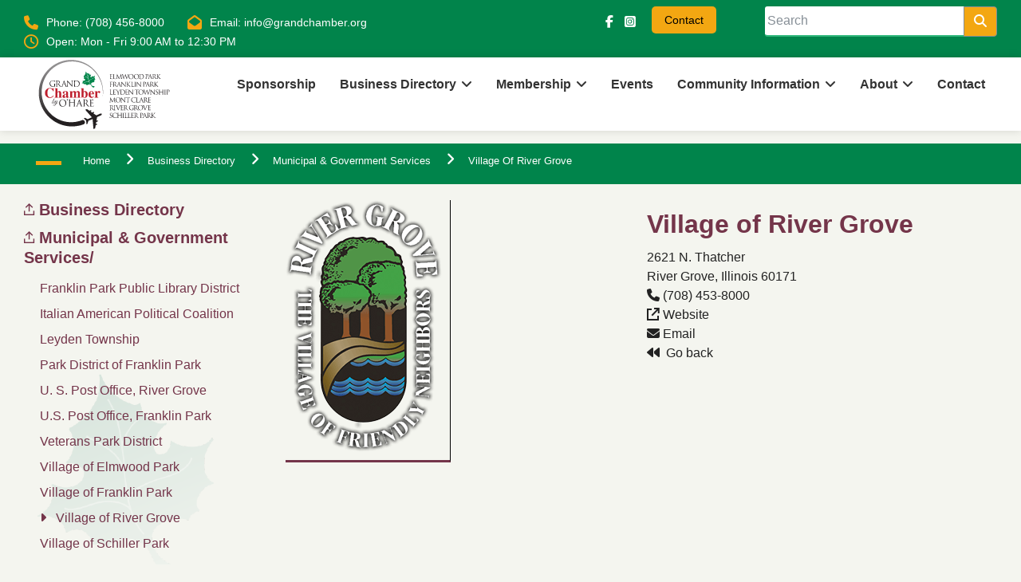

--- FILE ---
content_type: text/html;charset=UTF-8
request_url: https://www.grandchamber.org/directory/municipal-government-services/village-of-river-grove/
body_size: 7065
content:
<!DOCTYPE html>
<html lang="en">
<head>
<meta charset="utf-8">
<meta http-equiv="X-UA-Compatible" content="IE=edge">
<meta name="viewport" content="width=device-width, initial-scale=1.0">
<meta name="description" content="">
<meta name="keywords" content="">
<meta name="generator" content="Mura CMS 7.5.2">
<link rel="preload" fetchpriority="high" as="image" href="/sites/default/cache/file/E1850FC0-41FF-48B8-99036FBF6411DBD7_carouselimage.jpg" type="image/jpg>"
<!-- Favicon -->
<link rel="apple-touch-icon" sizes="180x180" href="/themes/gc/assets/img/icon/apple-touch-icon.png">
<link rel="icon" type="image/png" sizes="32x32" href="/themes/gc/assets/img/icon/favicon-32x32.png">
<link rel="icon" type="image/png" sizes="16x16" href="/themes/gc/assets/img/icon/favicon-16x16.png">
<link rel="manifest" href="/themes/gc/assets/img/icon/site.webmanifest">
<link rel="mask-icon" href="/themes/gc/assets/img/icon/safari-pinned-tab.svg" color="rgb(255, 0, 0)">
<link rel="shortcut icon" href="/themes/gc/assets/img/icon/favicon.ico">
<meta name="apple-mobile-web-app-title" content="Grand Chamber By O'Hare">
<meta name="application-name" content="Grand Chamber By O'Hare">
<meta name="msapplication-TileColor" content="rgb(0, 0, 0)">
<meta name="msapplication-config" content="/themes/gc/assets/img/icon/browserconfig.xml">
<meta name="theme-color" content="rgb(0, 0, 0)">
<script src="/core/vendor/jquery/jquery.min.js"></script>
<!-- Web Font -->
<link href="https://fonts.googleapis.com/css2?family=Poppins:wght@300;400;500;600;700&display=swap" rel="preconnect">
<script src="https://kit.fontawesome.com/7d90d51330.js" crossorigin="anonymous" async></script>
<title>Village of River Grove</title>
<link rel="stylesheet" href="/core/modules/v1/core_assets/css/mura.7.3.min.css?v=7.5.2">
<link rel="stylesheet" href="/core/modules/v1/core_assets/css/mura.7.3.skin.min.css?v=7.5.2">
<link rel="stylesheet" href="/themes/gc/assets/css/animate.min.css">
<link rel="stylesheet" href="/themes/gc/assets/css/bootstrap.min.css">
<link rel="stylesheet" href="/themes/gc/assets/css/cubeportfolio.min.css">
<link rel="stylesheet" href="/themes/gc/assets/css/magnific-popup.min.css">
<link rel="stylesheet" href="/themes/gc/assets/css/owl-carousel.min.css">
<link rel="stylesheet" href="/themes/gc/assets/css/slicknav.min.css">
<link rel="stylesheet href="https://cdn.jsdelivr.net/npm/@fancyapps/ui@5.0/dist/fancybox/fancybox.css">
<style type="text/css">
.fancybox__content {
margin-top: 200px !important;
}
</style>
<!-- Bizwheel Stylesheet -->
<link rel="stylesheet" href="/themes/gc/assets/css/owl-carousel.min.css">
<link rel="stylesheet" href="/themes/gc/assets/css/reset.min.css">
<link rel="stylesheet" href="/themes/gc/assets/css/style.min.css">
<link rel="stylesheet" href="/themes/gc/assets/css/custom.min.css">
<link rel="stylesheet" href="/themes/gc/assets/css/responsive.min.css">
<!-- Google tag (gtag.js) -->
<script async src="https://www.googletagmanager.com/gtag/js?id=G-V3Z9JGH7QC"></script>
<script>
window.dataLayer = window.dataLayer || [];
function gtag(){dataLayer.push(arguments);}
gtag('js', new Date());
gtag('config', 'G-V3Z9JGH7QC');
</script>
<script type="text/javascript">
<!--
!window.jQuery && document.write(unescape('%3Cscript type="text/javascript" src="/core/vendor/jquery/jquery.min.js"%3E%3C/script%3E'))
//-->
</script>
<script type="text/javascript" src="/core/modules/v1/core_assets/js/mura.min.js?v=7.5.2"></script>
<script>
Mura.init({
loginURL:"?display=login",
siteid:"default",
contentid:"E4ECEF6F-1267-4BEC-A6059898683308F7",
contenthistid:"6F7BAE91-FF80-4752-84489406F73A51F3",
changesetid:"",
parentid:"F5CE1DF5-DB32-4B90-9073729E1585C0FD",
context:"",
nocache:0,
assetpath:"/sites/default",
corepath:"/core",
fileassetpath:"/sites/default",
themepath:"/themes/gc",
reCAPTCHALanguage:"en",
preloaderMarkup: "",
mobileformat: false,
windowdocumentdomain: "",
layoutmanager:true,
type:"Page",
subtype:"Member",
queueObjects: true,
rb:{"formrequiredwrapperclass":"","formradiolabelclass":"radio","formresponsewrapperclass":"","formwrapperclass":"well","formbuttoncancellabel":"Cancel","formselectclass":"form-control","formbuttonclass":"btn btn-default","formfileclass":"form-control","formbuttonwrapperclass":"btn-group","formbuttoninnerclass":"","formcheckboxwrapperclass":"","formradiowrapperclass":"","formcheckboxlabelclass":"checkbox","formbuttonnextlclass":"form-nav","forminputclass":"form-control","formradioclass":"","formcheckboxclass":"","formfieldlabelclass":"control-label","formtextareaclass":"form-control","formbuttonbacklabel":"Back","formbuttonsubmitclass":"form-submit btn-primary","formbuttonsubmitlabel":"Submit","formrequiredlabel":"Required","generalwrapperclass":"well","formbuttonnextlabel":"Next","generalwrapperbodyclass":"","formbuttomsubmitclass":"form-submit btn-primary","formbuttonbackclass":"form-nav","formerrorwrapperclass":"","formbuttoncancelclass":"form-cancel btn-primary pull-right","formwrapperbodyclass":"","formbuttonsubmitwaitlabel":"Please Wait...","formgeneralcontrolclass":"form-control","formfieldwrapperclass":"control-group"},
dtExample:"11/10/2024",
dtCh:"/",
dtFormat:[0,1,2],
dtLocale:"en-US",
indexfileinapi: false
});
</script>
<script>
Mura(function(){
if(!Mura.readCookie('MURA_CONSENT')){
Mura('body').appendDisplayObject(
{
object:'cta',
nestedobject:'cookie_consent_cta',
type:'drawer',
queue:false,
cssclass:'',
width:'sm',
statsid: 'cookie_consent'
}
);
}
});
</script>
</head>
<body>
<!-- Header -->
<header class="header">
<!-- Topbar -->
<div class="topbar">
<div class="container">
<div class="row">
<div class="col-lg-7 col-12">
<!-- Top Contact -->
<div class="top-contact">
<div class="single-contact"><i class="fa fa-phone"></i>Phone: (708) 456-8000</div>
<div class="single-contact"><a href="/cdn-cgi/l/email-protection#3f565159507f584d5e515b5c575e525d5a4d11504d58"><i class="fa fa-envelope-open"></i>Email: <span class="__cf_email__" data-cfemail="a8c1c6cec7e8cfdac9c6cccbc0c9c5cacdda86c7dacf">[email&#160;protected]</span></a></div>
<div class="single-contact"><i class="fa fa-clock-o"></i>Open: Mon - Fri 9:00 AM to 12:30 PM</div>
</div>
<!-- End Top Contact -->
</div>
<div class="col-lg-2 col-12 topbar-right">
<!-- Social Icons -->
<ul class="social-icons">
<li><a href="https://www.facebook.com/grandchamberbyohare" target="_blank"><i class="fa fa-facebook"></i></a></li>
<li><a href="https://www.instagram.com/grandchamberbyohare/?igsh=MXZkNWUwdzdiNG4wcA%3D%3D&utm_source=qr" target="_blank"><i class="fa-brands fa-square-instagram"></i></a></li>
</ul>
<div class="button">
<a href="/contact/" class="bizwheel-btn">Contact</a>
</div>
</div>
<div class="col-lg-3 col-12">
<!-- Search Bar -->
<form method="post" id="searchForm" class="form-inline" role="search" action="/search-results/">
<div class="input-group">
<input type="text" name="Keywords" id="navKeywords" class="form-control" value="" placeholder="Search" aria-label="Search">
<span class="input-group-btn">
<button type="submit" class="btn btn-secondary">
<i class="fas fa-search" aria-hidden="true"></i>
<span class="sr-only">Search</span>
</button>
</span>
</div>
<input type="hidden" name="display" value="search">
<input type="hidden" name="newSearch" value="true">
<input type="hidden" name="noCache" value="1">
<input type="hidden" name="csrf_token" value="D365342BB483E38365FC67CE3F2B42CE" /><input type="hidden" name="csrf_token_expires" value="260118154303742" />
</form>
</div>
</div>
</div>
</div>
<!--/ End Topbar -->
<!-- Middle Header -->
<div class="middle-header">
<div class="container">
<div class="row">
<div class="col-12">
<div class="middle-inner">
<div class="row">
<div class="col-lg-2 col-md-2 col-12">
<!-- Logo -->
<div class="logo">
<!-- Image Logo -->
<div class="img-logo">
<a href="https://www.grandchamber.org">
<img src="/themes/gc/assets/img/Grand_Chamber.svg" alt="Grand Chamber By Ohare">
</a>
</div>
</div>
<div class="mobile-nav"></div>
</div>
<div class="col-lg-10 col-md-10 col-12">
<div class="menu-area">
<!-- Main Menu -->
<nav class="navbar navbar-expand-lg">
<div class="navbar-collapse">
<div class="nav-inner">
<div class="menu-home-menu-container">
<ul id="nav" class="nav main-menu menu navbar-nav">
<li class="first"><a href="/sponsor-payment/">Sponsorship</a></li>
<li class="current icon-active"><a href="/directory/" class="current " >Business Directory</a><ul class="sub-menu">
<li class="first"><a href="/directory/automotive-truck-services/">Automotive &amp; Truck Services</a></li>
<li><a href="/directory/banks-and-financial-services/">Banks And Financial Services</a></li>
<li><a href="/directory/business-home-services/">Business &amp; Home Services</a></li>
<li><a href="/directory/catering-and-banquets/">Catering and Banquets</a></li>
<li><a href="/directory/charitable-community-service/">Charitable &amp; Community Service</a></li>
<li><a href="/directory/contractors/">Contractors</a></li>
<li><a href="/directory/distribution-warehousing/">Distribution &amp; Warehousing</a></li>
<li><a href="/directory/entertainment-recreation-sports/">Entertainment, Recreation, Sports</a></li>
<li><a href="/directory/finance-insurance-services/">Finance &amp; Insurance Services</a></li>
<li><a href="/directory/florists/">Florists</a></li>
<li><a href="/directory/funeral-services/">Funeral Services</a></li>
<li><a href="/directory/groceries-delis/">Groceries &amp; Delis</a></li>
<li><a href="/directory/hair-salons-spas-barbers/">Hair Salons, Spas &amp; Barbers</a></li>
<li><a href="/directory/health-human-services/">Health &amp; Human Services</a></li>
<li><a href="/directory/hotels-motels-cruises/">Hotels, Motels &amp; Cruises</a></li>
<li><a href="/directory/libraries-religious-institutions/">Libraries &amp; Religious Institutions</a></li>
<li><a href="/directory/manufacturing/">Manufacturing</a></li>
<li class="current"><a href="/directory/municipal-government-services/" class="current" >Municipal &amp; Government Services</a></li>
<li><a href="/directory/newspapers/">Newspapers</a></li>
<li><a href="/directory/real-estate-mortgage-services/">Real Estate / Mortgage Services</a></li>
<li><a href="/directory/restaurants-lounges-bars/">Restaurants/Lounges &amp; Bars</a></li>
<li><a href="/directory/retail/">Retail</a></li>
<li><a href="/directory/schools/">Schools</a></li>
<li class="last"><a href="/directory/video-production-services/">Video Production Services</a></li>
</ul></li>
<li class="icon-active"><a href="/membership/">Membership</a><ul class="sub-menu">
<li class="first"><a href="/membership/member-spotlight/">Member Spotlight</a></li>
<li><a href="/membership/pay-membership-dues/">Pay Membership Dues</a></li>
<li class="last"><a href="/membership/membership-application/">Membership Application</a></li>
</ul></li>
<li><a href="/events/">Events</a></li>
<li class="icon-active"><a href="/community-information/">Community Information</a><ul class="sub-menu">
<li class="first"><a href="/community-information/organizations/">Organizations</a></li>
<li><a href="/community-information/elgin-ohare-western-access/">Elgin O'Hare Western Access</a></li>
<li><a href="/community-information/flood-disaster-relief-flyers/">Flood Disaster Relief Flyers</a></li>
<li class="last"><a href="/community-information/resource-links/">Resource Links</a></li>
</ul></li>
<li class="icon-active"><a href="/about/">About</a><ul class="sub-menu">
<li class="first"><a href="/about/photo-gallery/">Photo Gallery</a></li>
<li class="last"><a href="/about/mission-statement/">Mission Statement</a></li>
</ul></li>
<li class="last"><a href="/contact/">Contact</a></li>
</ul>
</div>
</div>
</div>
</nav>
<!--/ End Main Menu -->
<!-- Right Bar -->
</div>
</div>
</div>
</div>
</div>
</div>
</div>
</div>
</header>
<!--/ End Header -->
<div class="breadcrumbs overlay">
<div class="container">
<div class="row">
<div class="col-12">
<div class="bread-inner col-9">
<div>
<ul>
<ol itemscope itemtype="http://schema.org/BreadcrumbList" id="crumblist" class="mura-breadcrumb bread-menu">
<li itemprop="itemListElement" itemscope itemtype="http://schema.org/ListItem" class="first">
<a itemprop="item" href="/"><span itemprop="name">Home</span></a>
<meta itemprop="position" content="1" />
</li>
<li itemprop="itemListElement" itemscope itemtype="http://schema.org/ListItem" class="">
<a itemprop="item" href="/directory/"><span itemprop="name">Business Directory</span></a>
<meta itemprop="position" content="2" />
</li>
<li itemprop="itemListElement" itemscope itemtype="http://schema.org/ListItem" class="">
<a itemprop="item" href="/directory/municipal-government-services/"><span itemprop="name">Municipal &amp; Government Services</span></a>
<meta itemprop="position" content="3" />
</li>
<li itemprop="itemListElement" itemscope itemtype="http://schema.org/ListItem" class="last">
<a itemprop="item" href="/directory/municipal-government-services/village-of-river-grove/"><span itemprop="name">Village of River Grove</span></a>
<meta itemprop="position" content="4" />
</li>
</ol>
</ul>
</div>
</div>
<div class="bread-title col-3">
</div>
</div>
</div>
</div>
</div>
<section class="all-other">
<div class="container">
<div class="row">
<aside class="col-lg-3 col-md-3 col-sm-4 col-xs-12 sidebar">
<h5><a href="/directory/"><i class="fa-sharp fa-regular fa-arrow-up-from-bracket fa-xs"></i> Business Directory</a></h5>
<p></p>
<h5><i class="fa-sharp fa-regular fa-arrow-up-from-bracket fa-xs"></i> <a href="/directory/municipal-government-services/">Municipal & Government Services/</a> </h5>
<p></p>
<div class="mura-region"><div class="mura-region-inherited"><div class="mura-object" data-object="peer_nav" data-objectid="F5CE1DF5-DB32-4B90-9073729E1585C0FD" data-instanceid="818D6EE4-D33D-4D61-9B35BA4F12A883E3" style="" data-objectname="Navigation" data-objecticonclass="mi-align-justify" data-stylesupport="&#x7b;&quot;objectminheightuom&quot;&#x3a;&quot;px&quot;,&quot;objectmarginuom&quot;&#x3a;&quot;px&quot;,&quot;objectpaddinguom&quot;&#x3a;&quot;px&quot;,&quot;objectbackgroundimageurl&quot;&#x3a;&quot;&quot;,&quot;objectBackgroundPositionY&quot;&#x3a;&quot;top&quot;,&quot;objectBackgroundPositionX&quot;&#x3a;&quot;left&quot;,&quot;contentmarginuom&quot;&#x3a;&quot;px&quot;,&quot;contentpaddinguom&quot;&#x3a;&quot;px&quot;,&quot;contentbackgroundimageurl&quot;&#x3a;&quot;&quot;,&quot;contentBackgroundPositionY&quot;&#x3a;&quot;top&quot;,&quot;contentBackgroundPositionX&quot;&#x3a;&quot;left&quot;,&quot;css&quot;&#x3a;&quot;&quot;,&quot;objectstyles&quot;&#x3a;&#x7b;&quot;minHeight&quot;&#x3a;&quot;&quot;,&quot;marginTop&quot;&#x3a;&quot;&quot;,&quot;marginLeft&quot;&#x3a;&quot;&quot;,&quot;marginRight&quot;&#x3a;&quot;&quot;,&quot;marginBottom&quot;&#x3a;&quot;&quot;,&quot;paddingTop&quot;&#x3a;&quot;&quot;,&quot;paddingLeft&quot;&#x3a;&quot;&quot;,&quot;paddingRight&quot;&#x3a;&quot;&quot;,&quot;paddingBottom&quot;&#x3a;&quot;&quot;,&quot;color&quot;&#x3a;&quot;&quot;,&quot;backgroundColor&quot;&#x3a;&quot;&quot;,&quot;backgroundImage&quot;&#x3a;&quot;&quot;,&quot;backgroundSize&quot;&#x3a;&quot;auto&quot;,&quot;backgroundRepeat&quot;&#x3a;&quot;no-repeat&quot;,&quot;backgroundAttachment&quot;&#x3a;&quot;scroll&quot;,&quot;backgroundPositionY&quot;&#x3a;&quot;&quot;,&quot;backgroundPositionX&quot;&#x3a;&quot;&quot;,&quot;zIndex&quot;&#x3a;&quot;&quot;&#x7d;,&quot;metastyles&quot;&#x3a;&#x7b;&#x7d;,&quot;contentstyles&quot;&#x3a;&#x7b;&quot;textAlign&quot;&#x3a;&quot;&quot;,&quot;marginTop&quot;&#x3a;&quot;&quot;,&quot;marginLeft&quot;&#x3a;&quot;&quot;,&quot;marginRight&quot;&#x3a;&quot;&quot;,&quot;marginBottom&quot;&#x3a;&quot;&quot;,&quot;paddingTop&quot;&#x3a;&quot;&quot;,&quot;paddingLeft&quot;&#x3a;&quot;&quot;,&quot;paddingRight&quot;&#x3a;&quot;&quot;,&quot;paddingBottom&quot;&#x3a;&quot;&quot;,&quot;color&quot;&#x3a;&quot;&quot;,&quot;backgroundColor&quot;&#x3a;&quot;&quot;,&quot;backgroundImage&quot;&#x3a;&quot;&quot;,&quot;backgroundSize&quot;&#x3a;&quot;auto&quot;,&quot;backgroundRepeat&quot;&#x3a;&quot;no-repeat&quot;,&quot;backgroundAttachment&quot;&#x3a;&quot;scroll&quot;,&quot;backgroundPositionY&quot;&#x3a;&quot;&quot;,&quot;backgroundPositionX&quot;&#x3a;&quot;&quot;,&quot;zIndex&quot;&#x3a;&quot;&quot;&#x7d;&#x7d;" data-render="server" data-async="false" data-cssstyles=""><div id="" class="mura-object-content" style=""><nav id="navPeer" class="mura-nav-peer sidebar-nav well">
<ul class="navSecondary">
<li class="first"><a href="/directory/municipal-government-services/franklin-park-public-library-district/">Franklin Park Public Library District</a></li>
<li><a href="/directory/municipal-government-services/italian-american-political-coalition/">Italian American Political Coalition</a></li>
<li><a href="/directory/municipal-government-services/leyden-township/">Leyden Township</a></li>
<li><a href="/directory/municipal-government-services/park-district-of-franklin-park/">Park District of Franklin Park</a></li>
<li><a href="/directory/municipal-government-services/u-s-post-office-river-grove/">U. S. Post Office, River Grove</a></li>
<li><a href="/directory/municipal-government-services/u-s-post-office-franklin-park/">U.S. Post Office, Franklin Park</a></li>
<li><a href="/directory/municipal-government-services/veterans-park-district/">Veterans Park District</a></li>
<li><a href="/directory/municipal-government-services/village-of-elmwood-park/">Village of Elmwood Park</a></li>
<li><a href="/directory/municipal-government-services/village-of-franklin-park/">Village of Franklin Park</a></li>
<li class="current"><a href="/directory/municipal-government-services/village-of-river-grove/" class="current" >Village of River Grove</a></li>
<li class="last"><a href="/directory/municipal-government-services/village-of-schiller-park/">Village of Schiller Park</a></li>
</ul>
</nav></div></div></div><div class="mura-region-local"></div></div>
</aside><!-- /.span -->
<div class="col-lg-9 col-md-9 col-sm-8 col-xs-12 content grayBackground">
<div class="service-content">
<div class="row">
<div class="col-md-6">
<a href="https://www.rivergroveil.gov/" target="_blank"> <img src="/sites/default/cache/file/FA723CDD-8779-45C4-882CF912CB7E5E57_portfolioimage.png" class="img-responsive memberLogo" alt="Village of River Grove" ></a>
</div>
<div class="service-img col-md-6">
<h2>Village of River Grove</h2>
<p>2621 N. Thatcher<br />
River Grove, Illinois 60171<br />
<i class="fa fa-phone" aria-hidden="true"></i> (708) 453-8000<br />
<a href="https://www.rivergroveil.gov/" target="_blank" >
<i class="fa-sharp fa-solid fa-arrow-up-right-from-square" aria-hidden="true"></i> Website</a><br />
<a href="/cdn-cgi/l/email-protection#fa979b839588ba88938c9f889d88958c9f9396d49d958c"><i class="fa fa-envelope" aria-hidden="true"></i> Email</a> <br />
<a href="#" onclick="history.go(-1); return false;"><i class="fa fa-backward" aria-hidden="true"></i>&nbsp; Go back</a>
</p>
</div>
</div>
<div class="mura-region mura-region-loose">
<div class="mura-region-local"><div class="row">
<div class="span6 col-md-6">
<p>&nbsp;</p>
</div>
<div class="span6 col-md-6">
<p><iframe allowfullscreen="" frameborder="0" height="400" src="https://www.google.com/maps/embed?pb=!1m18!1m12!1m3!1d2968.4169096028086!2d-87.83751604848942!3d41.926891970235395!2m3!1f0!2f0!3f0!3m2!1i1024!2i768!4f13.1!3m3!1m2!1s0x880fcaed2b5496c5%3A0x875495d48cad80bf!2sVillage+of+River+Grove!5e0!3m2!1sen!2sus!4v1466785248872" style="border:0" width="100%"></iframe></p>
</div>
</div></div>
</div>
</div>
</div>
</div>
</div>
</section>
<!-- Footer -->
<footer class="footer">
<!-- Footer Top -->
<div class="footer-top">
<div class="container">
<div class="row">
<div class="col-lg-4 col-md-6 col-12">
<!-- Footer About -->
<div class="single-widget footer-about widget">
<div class="logo">
<div class="img-logo">
<a class="logo" href="https://www.grandchamber.org">
<img class="img-responsive" src="/themes/gc/assets/img/Grand_Chamber.svg" alt="Grand Chamber By Ohare">
</a>
</div>
</div>
<div class="footer-widget-about-description">
<p>A PARTNER FOR THE SUCCESS OF YOUR BUSINESS AND THE VITALITY OF OUR COMMUNITIES OF ELMWOOD PARK, FRANKLIN PARK, LEYDEN TOWNSHIP, MONT CLARE IN CHICAGO, RIVER GROVE AND SCHILLER PARK.</p>
</div>
<div class="social">
<!-- Social Icons -->
<ul class="social-icons">
<li><a href="https://www.facebook.com/grandchamberbyohare" target="_blank"><i class="fab fa-facebook fa-x2"></i></a></li>
<li><a href="https://www.instagram.com/grandchamberbyohare/?igsh=MXZkNWUwdzdiNG4wcA%3D%3D&utm_source=qr" target="_blank"><i class="fa-brands fa-square-instagram"></i></a></li>
</ul>
</div>
</div>
<!--/ End Footer About -->
</div>
<div class="col-lg-4 col-md-6 col-12">
<div class="single-widget fnav widget">
<div class="mura-object" data-object="component" data-objectid="footernav" data-instanceid="E969DE40-E902-4446-9AE9C17D89E26B24" style="" data-render="server" data-async="false" data-cssstyles="" data-objecticonclass="mi-clone" data-objectname=""><div id="" class="mura-object-content" style=""><h3 class="widget-title">Links</h3>
<ul class="fa-ul">
<li><span class="fa-li"><i class="fad fa-check-circle"></i></span><a href="/">Home</a></li>
<li><span class="fa-li"><i class="fad fa-check-circle"></i></span><a href="/directory/">Business Directory</a></li>
<li><span class="fa-li"><i class="fad fa-check-circle"></i></span><a href="/membership/">Membership</a></li>
<li><span class="fa-li"><i class="fad fa-check-circle"></i></span><a href="/events/">Event Calendar</a></li>
<li><span class="fa-li"><i class="fad fa-check-circle"></i></span><a href="/community-information/">Community Information</a></li>
<li><span class="fa-li"><i class="fad fa-check-circle"></i></span><a href="/about/">About Us</a></li>
<li><span class="fa-li"><i class="fad fa-check-circle"></i></span><a href="/contact/">Contact Us</a></li>
</ul></div></div>
</div>
<!--/ End Footer News -->
</div>
<div class="col-lg-4 col-md-6 col-12">
<!-- Footer Contact -->
<div class="single-widget footer_contact widget">
<h3 class="widget-title">Contact</h3>
<p>We look forward to hearing from you</p>
<ul class="address-widget-list">
<li class="footer-mobile-number"><a href="/cdn-cgi/l/email-protection#abc2c5cdc4ebccd9cac5cfc8c3cac6c9ced985c4d9cc"><i class="fa fa-envelope"></i><span class="__cf_email__" data-cfemail="ddb4b3bbb29dbaafbcb3b9beb5bcb0bfb8aff3b2afba">[email&#160;protected]</span></a></li>
<li class="footer-mobile-number"><i class="fa fa-phone"></i>(708) 456-8000</li>
<li class="footer-mobile-number"><a href="https://goo.gl/maps/tUx2cb1XtBcVvk2Y9" target="_blank" rel="noreferrer"><i class="fa fa-map-marker"></i></a>11 Conti Parkway
Elmwood Park, IL 60707</li>
</ul>
</div>
<div class="button"><a href="/about/" class="bizwheel-btn">About </a></div>
<!--/ End Footer Contact -->
</div>
</div>
</div>
</div>
<!-- Copyright -->
<div class="copyright">
<div class="container">
<div class="row">
<div class="col-12">
<div class="col-6 copyright-content">
<!-- Copyright Text -->
<p>&copy; 2026 The Grand Chamber by O'Hare All rights reserved. <a href="/privacy-policy/">Privacy Policy</a></p>
</div>
<div class="col-6 copyright-content">
<!-- Copyright Text -->
<p><a href="https://www.centricweb.com/" target="_blank" rel="noreferrer">B2B Web Design and PCI Hosting, Centric Web, Inc.</a></p>
</div>
</div>
</div>
</div>
</div>
<!--/ End Copyright -->
</footer>
<!-- Jquery JS -->
<script data-cfasync="false" src="/cdn-cgi/scripts/5c5dd728/cloudflare-static/email-decode.min.js"></script><script src="https://code.jquery.com/jquery-3.6.4.min.js" integrity="sha256-oP6HI9z1XaZNBrJURtCoUT5SUnxFr8s3BzRl+cbzUq8=" crossorigin="anonymous"></script>
<script src="/themes/gc/assets/js/jquery-migrate-3.3.2.min.js"></script>
<script src="https://cdn.jsdelivr.net/npm/@fancyapps/ui@5.0/dist/fancybox/fancybox.umd.js" crossorigin="anonymous"></script>
<script>
jQuery.event.special.touchstart = {
setup: function( _, ns, handle ){
if ( ns.includes("noPreventDefault") ) {
this.addEventListener("touchstart", handle, { passive: false });
} else {
this.addEventListener("touchstart", handle, { passive: true });
}
}
};
const terminationEvent = 'onpagehide' in self ? 'pagehide' : 'unload';
addEventListener(terminationEvent, (event) => {
// Note: if the browser is able to cache the page, `event.persisted`
// is `true`, and the state is frozen rather than terminated.
}, {capture: true});
Fancybox.bind("[data-fancybox]", {
// Your custom options
placeFocusBack: false
});
</script>
<!-- Popper JS -->
<script src="/themes/gc/assets/js/popper.min.js"></script>
<!-- Bootstrap JS -->
<script src="/themes/gc/assets/js/bootstrap.min.js"></script>
<!-- Modernizr JS -->
<script src="/themes/gc/assets/js/modernizr.min.js"></script>
<!-- ScrollUp JS -->
<script src="/themes/gc/assets/js/scrollup.js"></script>
<!-- FacnyBox JS -->
<!-- Slick Nav JS -->
<script src="/themes/gc/assets/js/slicknav.min.js"></script>
<!-- Way Points JS -->
<script src="/themes/gc/assets/js/waypoints.min.js"></script>
<!-- CounterUp JS -->
<script src="/themes/gc/assets/js/jquery.counterup.min.js"></script>
<!-- Slick Slider JS -->
<script src="/themes/gc/assets/js/owl-carousel.min.js"></script>
<!-- Easing JS -->
<script src="/themes/gc/assets/js/easing.js"></script>
<!-- Magnipic Popup JS -->
<script src="/themes/gc/assets/js/magnific-popup.min.js"></script>
<!-- Active JS -->
<script src="/themes/gc/assets/js/active.js"></script>
<script src="//www.grandchamber.org/core/modules/v1/cta/js/mura.displayobject.cta.min.js" ></script>
<script src="/core/modules/v1/gatedasset/assets/js/module.js"></script><script defer src="https://static.cloudflareinsights.com/beacon.min.js/vcd15cbe7772f49c399c6a5babf22c1241717689176015" integrity="sha512-ZpsOmlRQV6y907TI0dKBHq9Md29nnaEIPlkf84rnaERnq6zvWvPUqr2ft8M1aS28oN72PdrCzSjY4U6VaAw1EQ==" data-cf-beacon='{"version":"2024.11.0","token":"629bc5ea657642299cc4a5242401f009","r":1,"server_timing":{"name":{"cfCacheStatus":true,"cfEdge":true,"cfExtPri":true,"cfL4":true,"cfOrigin":true,"cfSpeedBrain":true},"location_startswith":null}}' crossorigin="anonymous"></script>
</body>
</html>

--- FILE ---
content_type: text/css
request_url: https://www.grandchamber.org/core/modules/v1/core_assets/css/mura.7.3.min.css?v=7.5.2
body_size: 5122
content:
form li.mura-captcha{width:auto;margin-left:27%;padding-left:7px}form li.mura-captcha img{width:auto!important;padding:0!important;border:0!important}form .form-submit{margin-top:12px}.pollResults li{list-style:none;margin:0 0 2px;padding:0}.pollPercent{font-style:italic}.pollQty{display:none}@media not speech{form .req label>ins{display:none}}.mura-breadcrumb{list-style:none}.mura-breadcrumb li{display:inline-block}.mura-nav-sequential ul,.mura-next-n ul{list-style:none}.mura-nav-sequential ul li,.mura-next-n ul li{display:inline}.mura-nav-sequential ul li a,.mura-next-n ul li a{text-decoration:none}.mura-tag-cloud{padding:1em 0}.mura-tag-cloud ol{margin:0 0 2em;-webkit-margin-before:0;-webkit-margin-after:0;-webkit-padding-start:0}.mura-tag-cloud ol li{display:inline}.mura-tag-cloud ol .not-popular{font-size:.9em}.mura-tag-cloud ol .not-very-popular{font-size:1.2em}.mura-tag-cloud ol .somewhat-popular{font-size:1.6em}.mura-tag-cloud ol .popular{font-size:1.9em}.mura-tag-cloud ol .very-popular{font-size:2.1em}.mura-tag-cloud ol .ultra-popular{font-size:2.6em}@media not speech{.mura-tag-cloud ol span{display:none}}.mura-comments{clear:both}.mura-comments .mura-comment-admin-button-wrapper{float:right}.mura-comments dl{line-height:1.2;overflow:hidden;padding-bottom:1em}.mura-comments dl.last{border-bottom:0;margin-bottom:2em}.mura-comments dl.indent-1{padding-left:30px}.mura-comments dl.indent-2{padding-left:60px}.mura-comments dl.indent-3{padding-left:90px}.mura-comments dl.indent-4{padding-left:120px}.mura-comments dl .indent-5,.mura-comments dl .indent-6,.mura-comments dl .indent-7,.mura-comments dl .indent-8,.mura-comments dl .indent-9{border-left:120px solid #fff}.mura-comments dl dt{margin-bottom:.5em}.mura-comments dl dd{margin:0 1em 0 0}.mura-comments dl dd.mura-comment p{margin-top:.5em}.mura-comments dl dd.mura-comment p:first-child{margin-top:0}.mura-comments dl dd.mura-comment-date-time{color:#666;font-size:1em;margin-bottom:.5em}.mura-comments dl dd.mura-comment-thumb{float:left;margin-right:1em}.mura-comments dl dd.mura-comment-reply{font-size:1em;float:left;margin-right:1em}.mura-comments dl dd.mura-comment-spam{float:left;clear:right}.mura-comments dl dd.mura-comment-post-reply{clear:both}.mura-comments dl a.mura-comment-edit-comment{cursor:pointer}.mura-comments .mura-comment-more-comments-container{margin-bottom:20px}.mura-comments>.mura-comment-sort-container{margin-bottom:1em}.mura-comments dl:last-child{border-bottom:0;padding-bottom:0}.mura-comments dt>em{font-weight:400;font-style:italic}.mura-comments #mura-comment-post-comment legend{border:0}.mura-ad{margin:0 0 2em}a.mura-asset{background-position:0 50%;background-repeat:no-repeat;display:block;line-height:2;margin:2em 0;padding-left:20px;position:relative;z-index:2}a.mura-asset img{float:right}a.mura-asset.ai{background-image:url(../images/file-icons/ai.gif)}a.mura-asset.css{background-image:url(../images/file-icons/css.gif)}a.mura-asset.doc{background-image:url(../images/file-icons/doc.gif)}a.mura-asset.file{background-image:url(../images/file-icons/generic.gif)}a.mura-asset.gif{background-image:url(../images/file-icons/gif.gif)}a.mura-asset.graffle{background-image:url(../images/file-icons/graffle.gif)}a.mura-asset.htm,a.mura-asset.html{background-image:url(../images/file-icons/generic.gif)}a.mura-asset.jpg{background-image:url(../images/file-icons/jpg.gif)}a.mura-asset.mdb{background-image:url(../images/file-icons/mdb.gif)}a.mura-asset.mp3{background-image:url(../images/file-icons/mp3.gif)}a.mura-asset.mpp{background-image:url(../images/file-icons/mpp.gif)}a.mura-asset.ndd{background-image:url(../images/file-icons/ndd.gif)}a.mura-asset.oo3{background-image:url(../images/file-icons/oo3.gif)}a.mura-asset.pdf{background-image:url(../images/file-icons/pdf.gif)}a.mura-asset.png{background-image:url(../images/file-icons/png.gif)}a.mura-asset.ppt{background-image:url(../images/file-icons/ppt.gif)}a.mura-asset.psd{background-image:url(../images/file-icons/psd.gif)}a.mura-asset.txt{background-image:url(../images/file-icons/txt.gif)}a.mura-asset.url{background-image:url(../images/file-icons/url.gif)}a.mura-asset.vsd{background-image:url(../images/file-icons/vsd.gif)}a.mura-asset.xls{background-image:url(../images/file-icons/xls.gif)}a.mura-asset.zip{background-image:url(../images/file-icons/zip.gif)}.mura-calendar__filter-item__option{float:left;padding-left:10px}.mura-calendar-object{clear:both}.mura-calendar__filter-item__option input[type=checkbox]~span .mura-calendar__filter-item__swatch{content:'';height:12px;width:12px;display:inline-block;background-color:#fff;border:1px solid #ccc}.mura-calendar__filter-item__option input[type=checkbox]:checked~span .mura-calendar__filter-item__swatch{border-color:transparent}.mura-calender__filters{padding-bottom:40px}.mura-calendar{text-align:center;margin-bottom:1em}.mura-calendar table{width:100%;border-spacing:0;border-collapse:collapse}.mura-calendar th{border:1px solid;font-size:1em;font-style:normal;font-weight:700;line-height:2.2;padding:0;text-align:center}.mura-calendar th a{display:block;padding:.25em;text-align:center}.mura-calendar td{border:1px solid;font-size:.9em;height:6em;line-height:1;padding:.5em;text-align:left;vertical-align:top;width:14%}.mura-calendar td ul{list-style:none;margin:0;padding:0}.mura-calendar td ul li a{border:0;display:block;margin:2px 0;padding:0 0 2px;text-align:left;text-decoration:none}.mura-calendar .dayofweek td{font-style:normal;font-weight:700;height:auto;line-height:1.6;padding:.5em;text-align:center}.mura-calendar-nav th{font-size:.8em}.mura-calendar-nav td{font-size:.8em;height:auto;text-align:center}.mura-gallery ul{list-style:none;margin:0;overflow:hidden}.mura-gallery ul li{display:inline-block;list-style:none;overflow:hidden}.mura-gallery ul li img{display:block;margin:0 auto}.mura-gallery ul li .rating.stars img{display:inline}.mura-gallery dl{margin:0 auto;padding:0}.mura-gallery dl dt{margin:0 0 .25em;padding:0}.mura-gallery dl dd{background:0 0;float:none;line-height:1.25;margin:0;padding:0}.mura-index{margin:2em 0}.mura-index dl{margin:1.3em 0 1em;position:relative;overflow:hidden}.mura-index dl.last,.mura-index li.last{border:0;padding:0}.mura-index dt,.mura-index li h3{font-size:1.4em;margin-bottom:.25em}.mura-index dd{margin-left:0}.mura-index>ul{list-style:none;margin:0 0 2em;position:relative}.mura-index>ul li{margin:1.3em 0 1em;position:relative}.mura-index .releaseDate{font-weight:400;margin-bottom:.5em}.mura-index .readMore,.mura-index .summary .readMore{font-size:.9em}.mura-index .comments,.mura-index .credits,.mura-index .rating,.mura-index .tags{font-size:1em;float:left;margin-bottom:0;padding:0 .75em 0 0}.sidebar .mura-index,aside .mura-index{margin:0 0 2em 0}.sidebar .mura-index dl.first,.sidebar .mura-index li.first,aside .mura-index dl.first,aside .mura-index li.first{margin-top:0;padding-top:0}.sidebar .mura-index dt,.sidebar .mura-index li h3,aside .mura-index dt,aside .mura-index li h3{font-size:16px;margin:0 0 .25em 0}.sidebar .mura-index .comments,.sidebar .mura-index .credits,.sidebar .mura-index .rating,.sidebar .mura-index .tags,aside .mura-index .comments,aside .mura-index .credits,aside .mura-index .rating,aside .mura-index .tags{float:none;margin-bottom:.35em;padding:0}.content .mura-index,section .mura-index{border-top:1px solid #ccc;padding-top:1em}.hasImage .image{margin:0 1em 0 0;left:0;position:absolute;top:0}.sidebar .hasImage,aside .hasImage{min-height:0;padding-left:0}.comments,.credits,.rating,.tags{float:left;margin-bottom:0;padding:0 .75em 0 0;font-size:1em}.sidebar .comments,.sidebar .credits,.sidebar .rating,.sidebar .tags,aside .comments,aside .credits,aside .rating,aside .tags{float:none;margin-bottom:.35em;padding:0}.rating{position:relative;min-width:150px;min-height:27px;background-repeat:no-repeat;background-position:0 50%}.rating span{position:absolute;left:-9999px}.rating.zero{background-image:url(../../rater/images/star_zero.png)}.rating.one{background-image:url(../../rater/images/star_one.png)}.rating.onehalf{background-image:url(../../rater/images/star_onehalf.png)}.rating.two{background-image:url(../../rater/images/star_two.png)}.rating.twohalf{background-image:url(../../rater/images/star_twohalf.png)}.rating.three{background-image:url(../../rater/images/star_three.png)}.rating.threehalf{background-image:url(../../rater/images/star_threehalf.png)}.rating.four{background-image:url(../../rater/images/star_four.png)}.rating.fourhalf{background-image:url(../../rater/images/star_fourhalf.png)}.rating.five{background-image:url(../../rater/images/star_five.png)}.mura-index .credits{color:#666}.mura-slideshow{clear:both;position:relative;margin:0 0 2.2em}.mura-slideshow .mura-slides{overflow:visible;z-index:1}.mura-slideshow .mura-slides h3{z-index:10}.mura-slideshow .mura-slides>ul{list-style:none;margin:0 0 2em}.mura-slideshow .mura-slides dl{border:0}.mura-slideshow .mura-slides dl,.mura-slideshow .mura-slides ul>li{margin:0;overflow:hidden;position:relative;z-index:1}.mura-slideshow .mura-slides ul{overflow:visible}ol.mura-pager{margin:0;padding:0;position:relative;z-index:2}ol.mura-pager li{display:inline;margin:0 .25em}ol.mura-pager li a{display:-moz-inline-block;display:inline-block;line-height:1.2;padding:2px 5px;text-align:center}.folderFeatures,.portalFeatures{font-weight:700;margin:0 0 1em;padding:0 0 1em}.folderFeatures dl,.portalFeatures dl{margin:6px 0 0}.folderFeatures dl dt,.portalFeatures dl dt{clear:both;font-weight:700;margin:0 0 .5em;padding:0}.folderFeatures dl dt .releaseDate,.portalFeatures dl dt .releaseDate{color:#666;font-size:1em;font-weight:400!important;margin:0 0 2px}.folderFeatures dl dd,.portalFeatures dl dd{clear:both;font-weight:400;margin:0 0 1em;padding:0}.folderFeatures dl dd p,.portalFeatures dl dd p{margin:0 0 .5em;padding:0}.folderFeatures dl dd img,.portalFeatures dl dd img{float:left;margin:0 .5em .5em 0;padding:0}.folderFeatures a,.portalFeatures a{text-decoration:none}.mura-favorites-list ul,.mura-page-tools ul,.mura-user-tools-session ul{list-style:none}.mura-favorites-list ul a,.mura-page-tools ul a,.mura-user-tools-session ul a{text-decoration:none}.mura-favorites-list li,.mura-user-tools-session li{display:inline}.mura-stacktrace{background-color:#ddd;border-radius:6px;color:#000;margin:2em auto;padding:2em;-webkit-border-radius:6px;-moz-border-radius:6px;width:800px}.mura-stacktrace h3{color:#333;margin:0 0 1em;padding:0;text-shadow:0 1px 0 #fff}.mura-stacktrace .duration{font-weight:700}.mura-stacktrace p{font-size:16px;margin:0;text-shadow:0 1px 0 #fff}.mura-stacktrace li{text-shadow:0 1px 0 #fff}.mura-stacktrace ol{margin:0 4em 2em;padding:0}.mura-send-to-friend{background:#fff;padding:1em 2em 0}.mura-send-to-friend h1{font-size:1.5em;text-align:center}.sendToFriend input[type=text]{width:300px}.sendToFriend textarea{width:300px;height:100px}.highlight,.keywords{background:#ff0;padding:.2em}.help-block{display:block;margin-bottom:.5em}.help-inline{display:inline-block;*display:inline;vertical-align:middle;padding-left:5px}.responseMessage{color:red}li .cke_skin_mura{margin-left:28%}li .cke_skin_mura table{margin-top:0}.mura-container{position:relative;width:100%;max-width:1200px;margin:0 auto;padding:0 20px;box-sizing:border-box}.mura-region-inherited,.mura-region-local{width:100%;float:left;position:relative;box-sizing:border-box}.mura-region-inherited .svAsset+.mura-region .mura-region-local,.mura-region-inherited box-sizing:border-box .svAsset+.mura-region .mura-region-local,.mura-region-local .svAsset+.mura-region .mura-region-local,.mura-region-local box-sizing:border-box .svAsset+.mura-region .mura-region-local{float:none}.mura-region-inherited .mura-object,.mura-region-local .mura-object{width:100%;box-sizing:border-box;-moz-box-sizing:border-box;float:left;display:block}.mura-region-inherited .mura-column:last-child,.mura-region-inherited .mura-object:last-child,.mura-region-local .mura-column:last-child,.mura-region-local .mura-object:last-child{margin-right:0}.mura-region-inherited .mura-full-width,.mura-region-local .mura-full-width{width:100%;box-sizing:border-box}.mura-region-inherited .mura-max-full-width,.mura-region-local .mura-max-full-width{max-width:100%;box-sizing:border-box}.mura-region-inherited .mura-pull-right:not(.mura-expanded),.mura-region-inherited .mura-right:not(.mura-expanded),.mura-region-local .mura-pull-right:not(.mura-expanded),.mura-region-local .mura-right:not(.mura-expanded){float:right;margin-left:auto}.mura-region-inherited .mura-left:not(.mura-expanded),.mura-region-inherited .mura-pull-left:not(.mura-expanded),.mura-region-local .mura-left:not(.mura-expanded),.mura-region-local .mura-pull-left:not(.mura-expanded){float:left;margin-right:auto}.mura-region-inherited .mura-center,.mura-region-local .mura-center{margin:0 auto}.mura-region-inherited .mura-region-inherited,.mura-region-inherited .mura-region-local,.mura-region-local .mura-region-inherited,.mura-region-local .mura-region-local{width:100%;margin-right:0;display:block;box-sizing:border-box}@media (min-width:400px){.mura-region-inherited .mura-container,.mura-region-local .mura-container{width:85%;padding:0}}@media (min-width:768px){.mura-region-inherited .mura-container,.mura-region-local .mura-container{width:80%}.mura-region-inherited .mura-column:last-child,.mura-region-inherited .mura-object:last-child,.mura-region-local .mura-column:last-child,.mura-region-local .mura-object:last-child{margin-right:0}.mura-region-inherited .mura-one.mura-object,.mura-region-local .mura-one.mura-object{width:8.33%}.mura-region-inherited .mura-two.mura-object,.mura-region-local .mura-two.mura-object{width:16.66%}.mura-region-inherited .mura-three.mura-object,.mura-region-local .mura-three.mura-object{width:25%}.mura-region-inherited .mura-four.mura-object,.mura-region-local .mura-four.mura-object{width:33.33%}.mura-region-inherited .mura-five.mura-object,.mura-region-local .mura-five.mura-object{width:41.66%}.mura-region-inherited .mura-six.mura-object,.mura-region-local .mura-six.mura-object{width:50%}.mura-region-inherited .mura-seven.mura-object,.mura-region-local .mura-seven.mura-object{width:58.33%}.mura-region-inherited .mura-eight.mura-object,.mura-region-local .mura-eight.mura-object{width:66.66%}.mura-region-inherited .mura-nine.mura-object,.mura-region-local .mura-nine.mura-object{width:75%}.mura-region-inherited .mura-ten.mura-object,.mura-region-local .mura-ten.mura-object{width:83.33%}.mura-region-inherited .mura-eleven.mura-object,.mura-region-local .mura-eleven.mura-object{width:91.66%}.mura-region-inherited .mura-twelve.mura-object,.mura-region-local .mura-twelve.mura-object{width:100%}.mura-region-inherited .mura-one-third.mura-object,.mura-region-local .mura-one-third.mura-object{width:33.33%}.mura-region-inherited .mura-two-thirds.mura-object,.mura-region-local .mura-two-thirds.mura-object{width:66.66%}.mura-region-inherited .mura-one-half.mura-object,.mura-region-local .mura-one-half.mura-object{width:50%}}@media (max-width:992px){.mura-region-inherited .mura-object.mura-md,.mura-region-local .mura-object.mura-md{width:100%}}@media (max-width:1200px){.mura-region-inherited .mura-object.mura-lg,.mura-region-local .mura-object.mura-lg{width:100%}}.mura-region-inherited .mura-expanded,.mura-region-local .mura-expanded{width:calc(100vw)!important;left:calc(-1 * (100vw - 100%)/ 2);display:flex;flex-direction:column;justify-content:center;align-items:center;position:relative;overflow:hidden}.mura-region-inherited .mura-full-width,.mura-region-local .mura-full-width{width:100%;box-sizing:border-box}.mura-region-inherited .mura-max-full-width,.mura-region-local .mura-max-full-width{max-width:100%;box-sizing:border-box}.mura-region-inherited .mura-pull-right,.mura-region-inherited .mura-right,.mura-region-local .mura-pull-right,.mura-region-local .mura-right{float:right}.mura-region-inherited .mura-left,.mura-region-inherited .mura-pull-left,.mura-region-local .mura-left,.mura-region-local .mura-pull-left{float:left}.mura-region-inherited .mura-center,.mura-region-local .mura-center{margin:0 auto}.mura-region-inherited .mura-center.mura-object,.mura-region-local .mura-center.mura-object{float:none}@media only screen and (max-device-width:1366px){.mura-object{background-attachment:scroll!important}}.mura-object,.mura-object-content,.mura-object-meta,.mura-object-meta-wrapper{position:relative;display:block;box-sizing:border-box;height:100%}@media (min-width:768px){.mura-object.mura-object-label-left>.mura-object-content,.mura-object.mura-object-label-left>.mura-object-meta-wrapper,.mura-object.mura-object-label-right>.mura-object-content,.mura-object.mura-object-label-right>.mura-object-meta-wrapper{position:relative;width:50%;box-sizing:border-box}.mura-object.mura-object-label-right>.mura-object-meta-wrapper{float:right;box-sizing:border-box}.mura-object.mura-object-label-left>.mura-object-content,.mura-object.mura-object-label-left>.mura-object-meta-wrapper{float:left;box-sizing:border-box}.mura-expanded.mura-object.mura-object-label-left{flex-direction:row}.mura-expanded.mura-object.mura-object-label-right{flex-direction:row-reverse}.mura-expanded.mura-object.mura-object-label-left>.mura-object-content,.mura-expanded.mura-object.mura-object-label-left>.mura-object-meta-wrapper,.mura-expanded.mura-object.mura-object-label-right>.mura-object-content,.mura-expanded.mura-object.mura-object-label-right>.mura-object-meta-wrapper{flex-grow:1;flex-basis:50%}}.mura-object:not(.mura-object-label-left)>.mura-object-meta-wrapper:after{visibility:hidden;display:block;content:"";clear:both;height:0}.mura-object-meta-wrapper{text-align:center}.mura-object-meta{display:inline-block}.mura-object.mura-expanded .mura-object-content{text-align:center}.mura-object-meta{text-align:center}.mura-sidebar-state__pushed--right .mura-object.mura-expanded{width:calc(100vw - 300px)!important;left:calc(-1 *(100vw - 100% - 300px)/ 2)!important}.mura-sidebar-state__pushed--right .mura-object.mura-expanded>.mura-object-content,.mura-sidebar-state__pushed--right .mura-object.mura-expanded>.mura-object-meta{opacity:1}hr.mura-hr{margin-top:3rem;margin-bottom:3.5rem;border-width:0;border-top:1px solid #e1e1e1}.mura-cf,.mura-container:after,.mura-row:after{content:"";display:table;clear:both}.mura-site-map{list-style:none;margin:1em 0}.mura-site-map li{font-weight:400;margin-left:0}.mura-site-map li li{font-weight:700;margin:1em 2em}.mura-site-map li li li{font-weight:400}.mura-site-map ul{list-style:none;margin:0}.mura-search-results .submit{float:none}.mura-search-results .bottom{margin-bottom:2em}.mura-search-results .moreResults{background:#f2f2f2;margin:.75em 0;padding:.75em;clear:both;display:block}.mura-search-again p{font-weight:700;margin-bottom:.5em}.image-left{float:left;padding:0;margin:0 1em .75em 0}.image-right{float:right;padding:0;margin:0 0 .75em 1em}.image-center{display:block;margin-left:auto;margin-right:auto;max-width:100%;text-align:center}.image-center figure,.image-center img{margin-left:auto;margin-right:auto}img{max-width:100%;height:auto}.divider.skin::after,.divider.skin::before{content:'';background:#ccc;height:1px;display:block;width:100%}.text-divider{display:flex;justify-content:center;align-items:center;position:relative;text-align:center}.text-divider span{text-align:center}hr{margin:3em 0;border:0;border-top:1px solid #ddd;height:0}.mura-object{padding-top:0}.mura-object i.mura-preloader{font-size:1em;border-radius:0;line-height:1em;border:none;display:block;clear:both;text-align:left;width:1em;height:1em;color:#000;background:0 0}.mura-object-meta{font-size:1.5em;font-weight:700;text-transform:uppercase;color:#000;margin-bottom:1em}.mura-object-meta:empty{margin-bottom:.25em}.mura-item-meta__title{font-size:1.125em;color:#000;font-weight:700}.mura-item-meta__tags span:after{content:", "}.mura-item-meta__tags span:first-child:after,.mura-item-meta__tags span:last-child:after{content:""}.mura-collection-item a{position:relative;z-index:2}@media only screen and (min-width:540px) and (max-width:767px){.mura-grid-one .mura-collection-item{width:100%;float:left;box-sizing:border-box}.mura-grid-two .mura-collection-item{width:50%;float:left;box-sizing:border-box}.mura-grid-three .mura-collection-item{width:33.33%;float:left;box-sizing:border-box}.mura-grid-four .mura-collection-item{width:50%;float:left;box-sizing:border-box}.mura-grid-five .mura-collection-item{width:33.33%;float:left;box-sizing:border-box}.mura-grid-six .mura-collection-item{width:33.33%;float:left;box-sizing:border-box}.mura-grid-seven .mura-collection-item{width:25%;float:left;box-sizing:border-box}.mura-grid-eight .mura-collection-item{width:25%;float:left;box-sizing:border-box}.mura-grid-nine .mura-collection-item{width:20%;float:left;box-sizing:border-box}.mura-grid-custom .mura-collection-item{width:100%;display:block}.mura-grid-custom .mura-collection-item+.mura-collection-item{width:33.33%;float:left;box-sizing:border-box}.mura-collection::after{content:'';display:table;clear:both}.mura-grid-one .mura-collection-item:nth-child(1n+2){clear:left}.mura-grid-two .mura-collection-item:nth-child(2n+3){clear:left}.mura-grid-three .mura-collection-item:nth-child(3n+4){clear:left}.mura-grid-four .mura-collection-item:nth-child(2n+3){clear:left}.mura-grid-five .mura-collection-item:nth-child(3n+4){clear:left}.mura-grid-six .mura-collection-item:nth-child(3n+4){clear:left}.mura-grid-seven .mura-collection-item:nth-child(4n+5){clear:left}.mura-grid-eight .mura-collection-item:nth-child(4n+5){clear:left}.mura-grid-nine .mura-collection-item:nth-child(5n+6){clear:left}.mura-grid-custom .mura-collection-item:nth-child(2){clear:left}.mura-grid-custom .mura-collection-item:nth-child(3n+5){clear:left}.mura-grid-custom .mura-collection-item__holder,.mura-grid-eight .mura-collection-item__holder,.mura-grid-five .mura-collection-item__holder,.mura-grid-four .mura-collection-item__holder,.mura-grid-nine .mura-collection-item__holder,.mura-grid-seven .mura-collection-item__holder,.mura-grid-six .mura-collection-item__holder,.mura-grid-three .mura-collection-item__holder,.mura-grid-two .mura-collection-item__holder{padding:10px}}@media only screen and (min-width:768px){.mura-grid-one .mura-collection-item{width:100%;float:left;box-sizing:border-box}.mura-grid-two .mura-collection-item{width:50%;float:left;box-sizing:border-box}.mura-grid-three .mura-collection-item{width:33.33%;float:left;box-sizing:border-box}.mura-grid-four .mura-collection-item{width:25%;float:left;box-sizing:border-box}.mura-grid-five .mura-collection-item{width:20%;float:left;box-sizing:border-box}.mura-grid-six .mura-collection-item{width:16.66%;float:left;box-sizing:border-box}.mura-grid-seven .mura-collection-item{width:14.28%;float:left;box-sizing:border-box}.mura-grid-eight .mura-collection-item{width:12.5%;float:left;box-sizing:border-box}.mura-grid-nine .mura-collection-item{width:11.11%;float:left;box-sizing:border-box}.mura-grid-custom .mura-collection-item{width:100%;display:block}.mura-grid-custom .mura-collection-item+.mura-collection-item{width:33.33%;float:left;box-sizing:border-box}.mura-collection::after{content:'';display:table;clear:both}.mura-grid-one .mura-collection-item:nth-child(1n+2){clear:left}.mura-grid-two .mura-collection-item:nth-child(2n+3){clear:left}.mura-grid-three .mura-collection-item:nth-child(3n+4){clear:left}.mura-grid-four .mura-collection-item:nth-child(4n+5){clear:left}.mura-grid-five .mura-collection-item:nth-child(5n+6){clear:left}.mura-grid-six .mura-collection-item:nth-child(6n+7){clear:left}.mura-grid-seven .mura-collection-item:nth-child(7n+8){clear:left}.mura-grid-eight .mura-collection-item:nth-child(8n+9){clear:left}.mura-grid-nine .mura-collection-item:nth-child(9n+10){clear:left}.mura-grid-custom .mura-collection-item:nth-child(2){clear:left}.mura-grid-custom .mura-collection-item:nth-child(3n+5){clear:left}.mura-grid-custom .mura-collection-item__holder,.mura-grid-eight .mura-collection-item__holder,.mura-grid-five .mura-collection-item__holder,.mura-grid-four .mura-collection-item__holder,.mura-grid-nine .mura-collection-item__holder,.mura-grid-seven .mura-collection-item__holder,.mura-grid-six .mura-collection-item__holder,.mura-grid-three .mura-collection-item__holder,.mura-grid-two .mura-collection-item__holder{padding:10px}}
/*# sourceMappingURL=mura.7.3.min.css.map */


--- FILE ---
content_type: text/css
request_url: https://www.grandchamber.org/themes/gc/assets/css/reset.min.css
body_size: 4318
content:
textarea,select,optgroup,input,button{color:inherit;font:inherit;margin:0}textarea,select,optgroup,input,button,body{font-family:Poppins,sans-serif;font-weight:400;color:#74354a;font-size:1rem;line-height:1.5rem}h6 a,h5 a,h5,h4 a,h4,h3 a,h3,h2 a,h2,h1 a,h1{margin:0;color:#74354a;position:relative;font-family:Poppins,sans-serif;font-weight:600}ul li,ul{list-style:none;padding:0 0 10px 0;margin:0}.bizwheel-btn:hover,.bizwheel-btn.theme-2:hover{background:#74354a;color:#fff;box-shadow:0 10px 10px -8px rgba(0,0,0,.5)}input[type=button],input[type=submit],input[type=reset],button{border:1px solid;border-color:#ccc #ccc #ccc;border-radius:3px;background:#e6e6e6;color:rgba(0,0,0,.8);line-height:1}input[type=color],input[type=datetime-local],input[type=datetime],input[type=time],input[type=week],input[type=month],input[type=date],input[type=range],input[type=tel],input[type=number],input[type=search],input[type=password],input[type=url],input[type=email],input[type=text],textarea{color:#333;border:1px solid #ccc;border-radius:3px;padding:3px}html{text-size-adjust:100%;box-sizing:border-box;height:100%;margin:0}html input[type=button]{cursor:pointer}html input[disabled]{cursor:default}body{height:100%;margin:0;margin:0;background:#fff}*{padding:0;margin:0;box-sizing:inherit}*:before{box-sizing:inherit}*:after{box-sizing:inherit}img{border:0;height:auto;max-width:100%;transition:all .4s ease}article{display:block}aside{display:block}details{display:block}figcaption{display:block}figure{display:block;margin:1em 0}footer{display:block}header{display:block}main{display:block}menu{display:block}nav{display:block}section{display:block}summary{display:block}audio{display:inline-block;vertical-align:baseline}audio:not([controls]){display:none;height:0}canvas{display:inline-block;vertical-align:baseline}progress{display:inline-block;vertical-align:baseline}video{display:inline-block;vertical-align:baseline}[hidden]{display:none}template{display:none}a{text-decoration:none;color:inherit;transition:all .4s ease;font-family:Poppins,sans-serif;font-weight:500}a:active{outline:0;text-decoration:none;color:inherit;outline:0}a:hover{outline:0;text-decoration:none;color:inherit;outline:0}a:focus{color:inherit}.mfp-wrap{z-index:12000}.slicknav_menu{display:none}.table{display:table;width:100%;height:100%}.table-cell{display:table-cell}hr{box-sizing:content-box;background-color:#ccc;border:0;height:1px;margin-bottom:1.5em}pre{background:#eee;font-size:.9375rem;line-height:1.6;margin-bottom:1.6em;max-width:100%;overflow:auto;padding:1.6em}button{overflow:visible;text-transform:none;cursor:pointer;font-family:Poppins,sans-serif;font-weight:500}input{line-height:normal;transition:all .4s ease;font-family:Poppins,sans-serif;font-weight:500}optgroup{font-weight:bold}select{text-transform:none;border:1px solid #ccc}textarea{overflow:auto;width:100%;font-family:Poppins,sans-serif;font-weight:500}textarea:focus{color:#111}input[type=reset]{cursor:pointer}input[type=submit]{cursor:pointer}button[disabled]{cursor:default}button::-moz-focus-inner{border:0;padding:0}input::-moz-focus-inner{border:0;padding:0}input[type=checkbox]{box-sizing:border-box;padding:0}input[type=radio]{box-sizing:border-box;padding:0}input[type=number]::-webkit-inner-spin-button{height:auto}input[type=number]::-webkit-outer-spin-button{height:auto}legend{border:0;padding:0}table{border-collapse:collapse;border-spacing:0;margin:0 0 1.5em;width:100%}td{padding:0}th{padding:0}.wpb_content_element{margin-bottom:20px !important}.wpb_content_element:last-child{margin:0 !important}#scrollUp{right:30px;z-index:33;bottom:40px;text-align:center}#scrollUp i{height:47px;width:47px;line-height:47px;background:#fff;box-shadow:0 0 15px rgba(0,0,0,.32);font-size:25px;transition:all 500ms ease;display:block;color:#1a9f68;border-radius:100%}#scrollUp i:hover{background:#1a9f68;color:#fff}.section-padding{padding-top:100px;padding-bottom:100px}h1{line-height:45px;transition:all .4s ease}h2{line-height:40px;transition:all .4s ease}h3{line-height:35px;transition:all .4s ease}h4{line-height:30px;transition:all .4s ease}h5{line-height:25px;transition:all .4s ease}h6{line-height:20px;transition:all .4s ease}p{color:#222;margin:10px 0}ul{font-family:Poppins,sans-serif;font-weight:500}ul li{font-family:Poppins,sans-serif;font-weight:500}dfn{font-style:italic}cite{font-style:italic}em{font-style:italic}i{font-style:italic}address{margin:0 0 1.5em}code{font-size:.9375rem}kbd{font-size:.9375rem}tt{font-size:.9375rem}var{font-size:.9375rem}abbr{border-bottom:1px dotted #666;cursor:help}acronym{border-bottom:1px dotted #666;cursor:help}mark{background:#fff9c0;text-decoration:none}ins{background:#fff9c0;text-decoration:none}big{font-size:125%}.wpb_single_image{margin:0 !important}.section-space{padding:30px 0}.section-bg{background:#f4f9fc}.section-title{margin-bottom:30px;position:relative;text-align:center}.section-title h1{font-family:Poppins,sans-serif;font-size:32px;position:relative;display:inline-block;text-transform:capitalize;color:#74354a;line-height:42px;margin-bottom:10px}.section-title h1 span{display:inline-block;color:#fff;position:relative;border-radius:50px;padding:5px 15px;line-height:initial;font-size:20px;background:#f3a712;margin-bottom:15px}.section-title h1 span:before{content:"";position:absolute;left:50%;bottom:-8px;border-top:8px solid #f3a712;border-left:8px solid rgba(0,0,0,0);border-right:8px solid rgba(0,0,0,0);margin-left:-8px}.section-title h1 b{display:block;font-weight:700}.section-title.style2{overflow:hidden}.section-title.style2 h1{margin-bottom:0}.section-title.style2 h4{font-size:15px;font-weight:400}.section-title.style2 .section-top{float:left;width:50%;text-align:left}.section-title.style2 .section-bottom{float:right;width:50%;text-align:right}.section-title.style2 .text-style-two{margin-top:60px}.section-title p{display:block;font-size:15px}.section-title.text-left .icon:after{display:none}.section-title.text-left .icon:before{left:30px}.section-title.text-right .icon:before{display:none}.section-title.text-right .icon:after{right:30px}.container{max-width:90%}.overlay{position:relative}.overlay.primary:before{background:#1a9f68}.overlay::before{position:absolute;top:0;left:0;width:100%;height:100%;opacity:.8;background:#74354a;content:"";transition:all .4s ease;z-index:1}.custom-shadow{box-shadow:0 20px 60px rgba(0,0,0,.1411764706)}.bizwheel-btn{text-align:center;margin:0;padding:13px 32px;background:#1a9f68;color:#fff;font-size:1.5em;border-radius:0;text-transform:capitalize;transition:all .4s ease;display:inline-block;border:2px solid rgba(0,0,0,0);margin-right:15px}.bizwheel-btn:last-child{margin:0}.bizwheel-btn i{padding-left:6px}.bizwheel-btn.theme-2{background:#f3a712;color:#fff}.bizwheel-btn.radius{border-radius:50px}li>ul{margin-bottom:0;margin-left:1.5em}li>ol{margin-bottom:0;margin-left:1.5em}dt{font-weight:bold}dd{margin:0 1.5em 1.5em 0 !important;position:relative !important}dl{border-bottom:1px solid #ccc}input[type=text]{border-bottom:2px solid #32b87d;border-top:0;border-right:0;border-left:0}input[type=text]:focus{color:#111}input[type=email]:focus{color:#111}input[type=url]:focus{color:#111}input[type=password]:focus{color:#111}input[type=search]:focus{color:#111}input[type=number]:focus{color:#111}input[type=tel]:focus{color:#111}input[type=range]:focus{color:#111}input[type=date]:focus{color:#111}input[type=month]:focus{color:#111}input[type=week]:focus{color:#111}input[type=time]:focus{color:#111}input[type=datetime]:focus{color:#111}input[type=datetime-local]:focus{color:#111}input[type=color]:focus{color:#111}.main-navigation{clear:both;display:block;float:left;width:100%}.main-navigation ul{display:none;list-style:none;margin:0;padding-left:0}.main-navigation ul ul{box-shadow:0 3px 3px rgba(0,0,0,.2);float:left;position:absolute;top:100%;left:-999em;z-index:99999}.main-navigation ul ul ul{left:-999em;top:0}.main-navigation ul ul li:hover>ul{left:100%}.main-navigation ul ul li.focus>ul{left:100%}.main-navigation ul ul a{width:200px}.main-navigation ul li:hover>ul{left:auto}.main-navigation ul li.focus>ul{left:auto}.main-navigation li{float:left;position:relative}.main-navigation a{display:block;text-decoration:none}.main-navigation.toggled ul{display:block}.menu-toggle{display:block}@media screen and (min-width: 37.5em){.menu-toggle{display:none}.main-navigation ul{display:block}}.site-main .comment-navigation{margin:0 0 1.5em;overflow:hidden}.site-main.posts-navigation{margin:0 0 1.5em;overflow:hidden}.site-main.post-navigation{margin:0 0 1.5em;overflow:hidden}.comment-navigation .nav-previous{float:left;width:50%}.comment-navigation .nav-next{float:right;text-align:right;width:50%}.posts-navigation .nav-previous{float:left;width:50%}.posts-navigation .nav-next{float:right;text-align:right;width:50%}.post-navigation .nav-previous{float:left;width:50%}.post-navigation .nav-next{float:right;text-align:right;width:50%}.screen-reader-text{border:0;clip:rect(1px, 1px, 1px, 1px);clip-path:inset(50%);height:1px;margin:-1px;overflow:hidden;padding:0;position:absolute !important;width:1px;word-wrap:normal !important}.screen-reader-text:focus{background-color:#f1f1f1;border-radius:3px;box-shadow:0 0 2px 2px rgba(0,0,0,.6);clip:auto !important;clip-path:none;color:#21759b;display:block;font-size:.875rem;font-weight:bold;height:auto;left:5px;line-height:normal;padding:15px 23px 14px;text-decoration:none;top:5px;width:auto;z-index:100000}.alignleft{display:inline;float:left;margin-right:1.5em}.alignright{display:inline;float:right;margin-left:1.5em}.aligncenter{clear:both;display:block;margin-left:auto;margin-right:auto}.clear:before{content:"";display:table;table-layout:fixed}.clear:after{content:"";display:table;table-layout:fixed;clear:both}.entry-content{margin:0}.entry-content:before{content:"";display:table;table-layout:fixed}.entry-content:after{content:"";display:table;table-layout:fixed;clear:both}.entry-content .wp-smiley{border:none;margin-bottom:0;margin-top:0;padding:0}.comment-content:before{content:"";display:table;table-layout:fixed}.comment-content:after{content:"";display:table;table-layout:fixed;clear:both}.comment-content a{word-wrap:break-word}.comment-content .wp-smiley{border:none;margin-bottom:0;margin-top:0;padding:0}.site-header:before{content:"";display:table;table-layout:fixed}.site-header:after{content:"";display:table;table-layout:fixed;clear:both}.site-content:before{content:"";display:table;table-layout:fixed}.site-content:after{content:"";display:table;table-layout:fixed;clear:both}.site-footer:before{content:"";display:table;table-layout:fixed}.site-footer:after{content:"";display:table;table-layout:fixed;clear:both}.widget{margin:0 0 1.5em}.widget select{max-width:100%}.sticky{display:block}.hentry{margin:0}.page-content{margin:0}.page-content .wp-smiley{border:none;margin-bottom:0;margin-top:0;padding:0}.entry-summary{margin:0}.page-links{clear:both;margin:0 0 1.5em}.bypostauthor{display:block}.infinite-scroll .posts-navigation{display:none}.infinite-scroll.neverending .site-footer{display:none}embed{max-width:100%}iframe{max-width:100%}object{max-width:100%}.custom-logo-link{display:inline-block}.wp-caption{margin-bottom:1.5em;max-width:100%}.wp-caption img[class*=wp-image-]{display:block;margin-left:auto;margin-right:auto}.wp-caption .wp-caption-text{margin:.8075em 0}.wp-caption-text{text-align:center}.gallery{margin-bottom:1.5em}.gallery-item{display:inline-block;text-align:center;vertical-align:top;width:100%}.gallery-caption{display:block}.m-top-10{margin-top:10px}.m-top-20{margin-top:20px}.m-top-30{margin-top:30px}.m-top-35{margin-top:35px}.m-top-40{margin-top:40px}.m-top-50{margin-top:50px}.m-top-60{margin-top:60px}.m-top-70{margin-top:70px}.m-top-80{margin-top:80px}.m-top-90{margin-top:90px}.m-top-100{margin-top:100px}.m-bottom-10{margin-bottom:10px}.m-bottom-20{margin-bottom:20px}.m-bottom-30{margin-bottom:30px}.m-bottom-40{margin-bottom:40px}.m-bottom-50{margin-bottom:50px}.m-bottom-60{margin-bottom:60px}.m-bottom-70{margin-bottom:70px}.m-bottom-80{margin-bottom:80px}.m-bottom-90{margin-bottom:90px}.m-bottom-100{margin-bottom:100px}.m-left-10{margin-left:10px}.m-left-20{margin-left:20px}.m-left-30{margin-left:30px}.m-right-10{margin-right:10px}.m-right-20{margin-right:20px}.m-right-30{margin-right:30px}.p-top-10{padding-top:10px}.p-top-20{padding-top:20px}.p-top-30{padding-top:30px}.p-top-40{padding-top:40px}.p-top-50{padding-top:50px}.p-top-60{padding-top:60px}.p-top-70{padding-top:70px}.p-top-80{padding-top:80px}.p-top-90{padding-top:90px}.p-top-100{padding-top:100px}.p-bottom-10{padding-bottom:10px}.p-bottom-20{padding-bottom:20px}.p-bottom-30{padding-bottom:30px}.p-bottom-40{padding-bottom:40px}.p-bottom-50{padding-bottom:50px}.p-bottom-60{padding-bottom:60px}.p-bottom-70{padding-bottom:70px}.p-bottom-80{padding-bottom:80px}.p-bottom-90{padding-bottom:90px}.p-bottom-100{padding-bottom:100px}.p-left-10{padding-left:10px}.p-left-20{padding-left:20px}.p-left-30{padding-left:30px}.p-right-10{padding-right:10px}.p-right-20{padding-right:20px}.p-right-30{padding-right:30px}.techopz-options{position:fixed;display:block;z-index:99998;padding:20px;width:245px;background:#fff;right:-245px;text-align:left;top:30%;box-shadow:-3px 0 25px -2px rgba(0,0,0,.2)}.techopz-options .icon{position:absolute;left:-50px;width:50px;height:50px;line-height:50px;font-size:25px;border-radius:5px 0 0 5px;background:#fff;text-align:center;color:#222;top:0;cursor:pointer;box-shadow:-4px 0 5px rgba(0,0,0,.2117647059)}.techopz-options .icon i{cursor:pointer}.techopz-options h4{display:block;font-size:14px;margin-bottom:5px}.techopz-options .single-option{margin-bottom:15px;padding-bottom:15px;border-bottom:1px solid #eee;outline:none}.techopz-options .single-option p{font-size:14px;margin-bottom:15px}.techopz-options .single-option:last-child{margin:0;padding:0;border:none}.techopz-options span{width:48px;height:40px;border-radius:0;cursor:pointer;display:inline-block;border:2px solid #eee;position:relative}.techopz-options span.skin1:before{content:"";position:absolute;top:0;width:50%;height:100%;left:0;background:#1308a3}.techopz-options span.skin1:after{content:"";position:absolute;top:0;width:50%;height:100%;right:0;background:#1308a3}.techopz-options span.skin2:before{content:"";position:absolute;top:0;width:50%;height:100%;left:0;background:#ff5e15}.techopz-options span.skin2:after{content:"";position:absolute;top:0;width:50%;height:100%;right:0;background:#ff5e15}.techopz-options span.skin3:before{content:"";position:absolute;top:0;width:50%;height:100%;left:0;background:#32b87d}.techopz-options span.skin3:after{content:"";position:absolute;top:0;width:50%;height:100%;right:0;background:#32b87d}.techopz-options span.skin4:before{content:"";position:absolute;top:0;width:50%;height:100%;left:0;background:#fec43c}.techopz-options span.skin4:after{content:"";position:absolute;top:0;width:50%;height:100%;right:0;background:#fec43c}.techopz-options ul li{font-size:14px}.techopz-options ul li a{color:#555}.techopz-options .select-layout a{border:1px solid #eee;text-align:center;outline:none;display:inline-block;padding:5px 13px;color:#222;cursor:pointer;font-size:13px}.techopz-options .select-layout a i{margin-right:5px}.techopz-options .bg-pattern li{display:inline-block}.techopz-options .bg-pattern li img{width:38px;height:34px;border:1px solid #ccc}@-webkit-keyframes waves{0%{transform:scale(0.2, 0.2);opacity:0}50%{opacity:.9}100%{transform:scale(0.9, 0.9);opacity:0}}@keyframes waves{0%{transform:scale(0.2, 0.2);opacity:0}50%{opacity:.9}100%{transform:scale(0.9, 0.9);opacity:0}}@-webkit-keyframes lineanim{50%{transform:scaleY(1);transform-origin:top left}100%{transform:scaleY(0);transform-origin:bottom left}0.1%{transform-origin:bottom left}}@keyframes lineanim{50%{transform:scaleY(1);transform-origin:top left}100%{transform:scaleY(0);transform-origin:bottom left}0.1%{transform-origin:bottom left}}svg:not(:root){overflow:hidden}.vc_column_container>.vc_column-inner{padding-top:0 !important}.vc_wp_custommenu.wpb_content_element{margin:0 !important}.mfp-iframe-holder .mfp-close{position:absolute;width:50px;height:50px;border-radius:100%;background:#fff;color:#222 !important;padding:0;top:0;right:0;text-align:center}#content[tabindex="-1"]:focus{outline:0}.updated:not(.published){display:none}.infinity-end.neverending .site-footer{display:block}.gallery-columns-2 .gallery-item{max-width:50%}.gallery-columns-3 .gallery-item{max-width:33.33%}.gallery-columns-4 .gallery-item{max-width:25%}.gallery-columns-5 .gallery-item{max-width:20%}.gallery-columns-6 .gallery-item{max-width:16.66%}.gallery-columns-7 .gallery-item{max-width:14.28%}.gallery-columns-8 .gallery-item{max-width:12.5%}.gallery-columns-9 .gallery-item{max-width:11.11%}

--- FILE ---
content_type: text/css
request_url: https://www.grandchamber.org/themes/gc/assets/css/style.min.css
body_size: 16957
content:
@import"https://fonts.googleapis.com/css2?family=Merriweather:ital,wght@0,300;0,400;0,700;0,900;1,300;1,400;1,700;1,900&display=swap";.topbar .single-contact a,.topbar .single-contact{color:#fff;font-weight:normal;transition:all .3s ease;font-size:14px}.header .text-logo a,.header .img-logo a{font-size:26px;font-weight:600;display:block;z-index:9999;position:relative}.header .nav li:hover a::before,.header .nav li.active a::before{opacity:1;visibility:visible;transform:scaleY(1);width:50%}.header .nav li.icon-active .sub-menu li.icon-active a::after,.header .nav li.icon-active .sub-menu li.icon-active .sub-menu li.icon-active a::after{display:inline-block;float:left;content:"";padding:0;margin-right:8px}.sidebar-popup .social li.active a,.sidebar-popup .social li a:hover{background:#179e66;border-color:rgba(0,0,0,0);color:#fff;border-radius:100%}.blog-comments-form .form textarea,.blog-comments-form .form input{width:100%;border-radius:0;border:1px solid rgba(204,204,204,.6509803922);height:40px;padding:10px}.blog-sidebar .sidebar-nav ul li,.blog-sidebar .sidebar-nav ul{list-style:none;padding:0;margin:0}.pagination-main .pagination-list li.prev a,.pagination-main .pagination-list li.next a{border:none;font-weight:600;margin-left:10px;background:rgba(0,0,0,0) !important;width:auto;height:auto;color:#333}body{background-color:#f4f5ef}.btn-light{border-radius:25px}.header{position:relative;z-index:9999}.header .logo{z-index:33;transition:all .4s ease}.header .text-logo{margin-top:30px}.header .menu-area{position:relative}.header .navbar{padding:0}.header .nav-inner{float:right;text-align:right}.header .nav-inner #nav li a{color:#333}.header .nav-inner #nav li:hover a{color:#01844b}.header .nav-inner #nav li .sub-menu li{padding:0 10px}.header .nav-inner #nav li .sub-menu li a{color:#01844b}.header .nav-inner #nav li .sub-menu li:hover a{color:#fff}.header.style2 .middle-header{position:fixed;top:0;left:0;width:100%;top:51px;z-index:9000;width:100%;background:rgba(0,0,0,0);border:none;box-shadow:none}.header.style2 .middle-inner{background:#01844b;z-index:2035;padding:10px 20px;transition:all .3s ease}.header.style2 .topbar{background:#fff;padding:15px 0 35px}.header.style2 .topbar .single-contact{color:#fff}.header.style2 .topbar .single-contact a{color:#fff}.header.style2 .topbar .social-icons{margin:0}.header.style2 .topbar .social-icons li a{color:#01844b}.header.style2 .topbar .social-icons li:hover a{color:#f3a712}.header.style2 .text-logo{margin-top:16px}.header.style2 .text-logo a{color:#fff}.header.style2 .logo{position:relative;top:0;height:auto;background:rgba(0,0,0,0);box-shadow:none;line-height:initial;padding:0;margin:0}.header.style2 .button{position:absolute;right:0;top:7px}.header.style2 .bizwheel-btn{background:#179e66;padding:12px 20px;font-size:14px}.header.style2 .bizwheel-btn:hover{background:#fff;color:#179e66}.header.style2 .nav-inner{margin-right:165px}.header.style2 .top-contact{padding:0}.header.style2 .social-icons{padding:0}.header.style2 .nav li a{color:#ebebeb;padding:22px 0}.header.style2 .nav li a::before{background:#f3a712}.header.style2 .nav li:hover a{color:#e7a014}.header.style2 .nav li .sub-menu li a{color:#666}.header.style2 .nav li .sub-menu li:hover a{background:#e7a014;color:#fff}.header.style2 .nav li .sub-menu li .sub-menu li a{color:#666}.header.style2 .nav li .sub-menu li .sub-menu li:hover a{background:#e7a014;color:#fff}.header .nav li{margin-right:30px;position:relative;float:none;display:inline-block}.header .nav li:last-child{margin:0}.header .nav li a{text-transform:capitalize;position:relative;display:block;padding:30px 0;color:#333;font-weight:600}.header .nav li a i{margin-left:6px;font-size:10px}.header .nav li.active a{color:#179e66}.header .nav li:hover a{color:#179e66}.header .nav li:hover .sub-menu{opacity:1;visibility:visible}.header .nav li a::before{content:"";position:absolute;width:0;height:4px;background:#179e66;bottom:-2px;opacity:0;visibility:hidden;transition:all .3s ease}.header .nav li.icon-active a::after{content:"";position:relative;font-family:FontAwesome;padding-left:6px}.header .nav li.icon-active .sub-menu li.icon-active .sub-menu a::after{display:none}.header .nav li.icon-active .sub-menu li.icon-active .sub-menu li.icon-active .sub-menu a::after{display:none}.header .nav li .sub-menu{background:#fff;width:320px;text-align:left;position:absolute;top:100%;z-index:999;opacity:0;visibility:hidden;padding:20px;left:-32px;margin:0;box-shadow:1px 4px 12px rgba(51,51,51,.25);transition:all .3s ease 0s}.header .nav li .sub-menu a::after{display:none}.header .nav li .sub-menu li{float:none;margin:0;display:block}.header .nav li .sub-menu li:last-child{border:none}.header .nav li .sub-menu li:last-child a{border-bottom:0}.header .nav li .sub-menu li a{padding:0 15px;color:#666;display:block;font-size:1rem;font-weight:normal;text-transform:capitalize;background:rgba(0,0,0,0)}.header .nav li .sub-menu li a:before{display:none}.header .nav li .sub-menu li a:hover{border-color:rgba(0,0,0,0)}.header .nav li .sub-menu li:hover a{color:#fff;background:#179e66}.header .nav li .sub-menu li:hover .sub-menu{opacity:1;visibility:visible}.header .nav li .sub-menu li:hover .sub-menu li a{background:rgba(0,0,0,0)}.header .nav li .sub-menu li i{float:right;margin-top:8px;font-size:10px;z-index:5}.header .nav li .sub-menu li .sub-menu{top:0;left:-122%;box-shadow:0 3px 5px rgba(51,51,51,.3019607843);transition:all .3s ease 0s;opacity:0;visibility:hidden;padding:10px}.header .nav li .sub-menu li .sub-menu li a{padding:8px 15px;color:#666;display:block;font-weight:normal;text-transform:capitalize;background:rgba(0,0,0,0)}.header .nav li .sub-menu li .sub-menu li a:hover{color:#fff;background:#179e66}.header .nav li .sub-menu li .sub-menu li:hover .sub-menu{opacity:1;visibility:visible;transform:scaleY(1)}.header .nav li .sub-menu li .sub-menu .sub-menu{transform:scaleY(0.2);transition:all .3s ease 0s;opacity:0;visibility:hidden;padding:10px}.header .nav li .sub-menu .sub-menu li:last-child a{border-bottom:0 solid}.topbar{background-color:#01844b;padding:8px 0}.topbar .single-contact{display:inline-block;margin-right:25px;color:#fff;cursor:pointer}.topbar .single-contact:last-child{margin-right:0}.topbar .single-contact a:hover{color:#fff}.topbar .single-contact i{color:#f3a712;margin-right:10px;font-size:18px;position:relative;top:2px}.topbar .single-contact:hover{color:#fff}.topbar .social-icons{float:left;margin-right:20px;padding-top:8px}.topbar .social-icons li{display:inline-block;margin-right:10px}.topbar .social-icons li:last-child{margin:0}.topbar .social-icons li a{color:#fff}.topbar .social-icons li a:hover{color:#f3a712}.topbar form#searchForm{float:right}.topbar form#searchForm input#navKeywords{width:250px}.topbar form#searchForm .btn-secondary{background-color:#f3a712}.top-contact{padding-top:8px}.topbar-right{position:relative}.topbar-right .button{float:left;right:0}.topbar-right .button .bizwheel-btn{height:auto;text-transform:initial;padding:8px 15px;line-height:initial;background:#f3a712;font-size:14px;color:#000;border:1px solid rgba(0,0,0,0);border-radius:5px}.topbar-right .button .bizwheel-btn:hover{background:#f3a712;border-color:#fff;color:#fff}.header-inner{padding:20px 0;background:#333}.middle-header{background:#fff;position:relative;transition:all .6s ease;box-shadow:0 3px 12px 0 rgba(0,0,0,.1);z-index:1000}.right-bar{display:inline-block;position:absolute;right:0;height:100%;line-height:86px;z-index:3333;top:0;transition:all .4s ease}.right-bar .right-nav{z-index:333;position:relative;padding-top:20px;padding-left:20px}.right-bar .right-nav li a{color:#fff;text-align:center;display:block;cursor:pointer;border:1px solid #fff;width:30px;height:30px;line-height:30px;font-size:14px;border-radius:100%;padding-top:6px}.right-bar .right-nav li a:hover{color:#f3a712;border-color:rgba(0,0,0,0);background:#fff}.right-bar ul li{display:inline-block;margin-right:5px}.right-bar ul li:last-child{margin:0}.search-top{position:absolute;z-index:9999;opacity:0;visibility:hidden;transition:all .5s ease;top:85px;width:350px;right:0;line-height:initial}.search-top.active{opacity:1;visibility:visible}.search-top .search-form{position:relative;background:#fff;padding:15px;box-shadow:0 0 10px rgba(0,0,0,.33)}.search-top .search-form input{height:50px;line-height:45px;padding:0 45px 0 20px;transition:all .4s ease;background:#fff;color:#333;border-radius:0;width:100%;font-size:14px;border:1px solid #ebebeb}.search-top .search-form button{position:absolute;width:45px;border:none;top:15px;line-height:50px;height:50px;border-radius:0;transition:all .4s ease;right:16px;background:#01844b;color:#fff}.search-top .search-form button:hover{color:#fff;background:#f3a712}.search-top .search-top.active .search i:before{content:""}.sidebar-popup{position:fixed;width:300px;height:100%;right:0;overflow:auto;transform:translateX(100%);top:0;border-left:3px solid #f3a712;background:#fff;box-shadow:0 0 25px rgba(0,0,0,.2);opacity:0;visibility:hidden;z-index:999999;transition:all .3s ease 0s;padding:30px 25px}.sidebar-popup.active{opacity:1;visibility:visible;transform:translateX(0%);right:0}.sidebar-popup .cross{position:absolute;right:5px;top:5px}.sidebar-popup .cross .btn{width:40px;height:40px;line-height:37px;padding:0;margin:0;font-size:16px;cursor:pointer;color:#fff;border-radius:100%;background:#01844b}.sidebar-popup .cross .btn:hover{background:#f3a712;color:#fff}.sidebar-popup .logo{margin:0;float:none;margin-bottom:10px;background:rgba(0,0,0,0);position:relative;padding:0;box-shadow:none;line-height:initial;height:auto}.sidebar-popup .logo a{display:inline-block}.sidebar-popup .single-content{margin-bottom:40px}.sidebar-popup .single-content:last-child{margin:0;border:none}.sidebar-popup .single-content h4{position:relative;font-size:18px;text-transform:capitalize;color:#01844b;line-height:initial;margin-bottom:11px}.sidebar-popup .single-content .social{margin-top:20px}.sidebar-popup .single-content p{font-size:14px}.sidebar-popup .social li{display:inline-block;margin-right:5px}.sidebar-popup .social li:last-child{margin-right:0}.sidebar-popup .social li a{height:32px;width:32px;line-height:32px;text-align:center;font-size:14px;color:#666;background:rgba(0,0,0,0);border:1px solid rgba(204,204,204,.66);border-radius:100%;display:block}.sidebar-popup .links li{display:block;margin-bottom:6px;border-bottom:1px solid #ebebeb}.sidebar-popup .links li:last-child{border:none}.sidebar-popup .links li a{text-transform:capitalize;color:#333;line-height:35px}.sidebar-popup .links li a:hover{color:#179e66}.blog{background:#fff;position:relative}.blog .blog-slider{margin-top:30px}.blog.blog-grid{background:#fff;position:relative;height:auto;padding:100px 0 130px}.blog.blog-grid .single-news{border-radius:8px;margin:30px 0 0}.single-news{background:#fff;position:relative;transition:all .8s ease;z-index:2;margin-bottom:15px;box-shadow:2px 0 15px 0 rgba(0,0,0,.15);margin-top:30px}.single-news .news-head{overflow:hidden;position:relative}.single-news .news-head:before{opacity:0;visibility:hidden}.single-news .news-head:after{content:"";position:absolute;bottom:0;border-top:10px solid rgba(0,0,0,0);border-bottom:15px solid #fff;border-left:15px solid rgba(0,0,0,0);border-right:15px solid rgba(0,0,0,0);left:50%;margin-left:-15px;z-index:4444;transform:translateY(50px);opacity:0;visibility:hidden;transition:all .3s ease}.single-news .news-head img{width:100%;margin:0;padding:0;transition:all .4s ease}.single-news:hover .news-head:before{opacity:.5;visibility:visible}.single-news:hover .news-head:after{opacity:1;visibility:visible;transform:translateY(0px)}.single-news:hover .news-meta{transform:translateY(0px);opacity:1;visibility:visible}.single-news .news-body{padding:25px;background:#fff;position:relative}.single-news .news-meta{position:absolute;width:100%;background:rgba(0,0,0,0);opacity:0;bottom:20px;visibility:hidden;text-align:center;z-index:333;transition:all .3s ease;transform:translateY(-15px)}.single-news .news-meta li{display:inline-block;color:#fff;font-size:14px;border-right:1px solid #d6d6d6;margin-right:10px;padding-right:10px}.single-news .news-meta li:last-child{margin:0;padding:0;border:none}.single-news .news-meta li i{margin-right:5px;color:#f3a712}.single-news .news-meta .author span{display:inline-block;color:#179e66}.single-news .news-title{line-height:25px}.single-news .news-title a{font-size:20px}.single-news .news-title:hover a{color:#179e66}.single-news .news-text{margin-top:18px;font-size:14px}.single-news .more{color:#fff;margin-top:15px;display:inline-block;font-size:14px;background:#179e66;padding:10px 20px;border-radius:0;border:1px solid rgba(0,0,0,0)}.single-news .more:hover{background:#01844b;color:#fff}.single-news .more i{display:inline-block;margin-left:5px}.blog-single{padding:50px 100px}.blog-single h1{margin-bottom:10px;margin-top:10px}.blog-single h2{margin-bottom:10px;margin-top:10px}.blog-single h3{margin-bottom:10px;margin-top:10px}.blog-single h4{margin-bottom:10px;margin-top:10px;font-size:18px}.blog-single h5{margin-bottom:10px;margin-top:10px;font-size:18px}.blog-single h6{margin-bottom:10px;margin-top:10px}.blog-single .blog-space{margin-bottom:20px}.blog-single .main-image{margin-top:30px}.blog-single .blog-detail{margin-top:20px}.blog-single .blog-detail .blog-title{font-size:28px;line-height:40px;margin:15px 0}.blog-single .blog-detail p{margin-bottom:20px}.blog-single .blog-detail blockquote{position:relative;line-height:36px;padding-left:inherit;padding:30px;background:#f4f9fc;color:#fff;border:none;font-size:16px;z-index:1;overflow:hidden}.blog-single .blog-detail blockquote p{color:#01844b}.blog-single .blog-detail blockquote i{font-size:65px;color:#fff;position:absolute;left:35px;top:30px;opacity:.3;z-index:-1}.blog-single .blog-detail blockquote a{background:#f3a712;color:#fff;padding:4px 20px;margin-top:16px;display:inline-block}.blog-single .blog-detail blockquote cite{color:#fff;background:#179e66;padding:10px 20px;font-size:14px}.blog-single .share-social{margin-top:55px}.blog-single .coment-author{position:relative}.blog-single .coment-author img{position:absolute;left:0;top:0;height:40px;width:40px;border-radius:100%;display:block}.blog-single .coment-author .author{display:inline-block;padding-left:60px;margin-top:10px}.blog-single .coment-author .author span{color:#333;display:inline-block}.blog-single .share-inner{float:right;margin-top:7px}.blog-single .share-inner h4{font-weight:normal;font-size:16px;color:#909090;display:inline-block;margin-right:15px}.blog-single .share-inner ul{display:inline-block}.blog-single .share-inner ul li{display:inline-block;margin-right:10px}.blog-single .share-inner ul li:last-child{margin:0}.blog-single .share-inner ul li a:hover{color:#179e66}.blog-single ul li{line-height:30px;padding-left:20px;position:relative}.blog-single ul li:before{content:"";position:absolute;left:0;top:50%;width:8px;height:8px;background:#f3a712;border-radius:100%;margin-top:-4px}.posts_nav{padding:0 0 30px;overflow:hidden;margin-top:30px;text-align:center}.posts_nav a{border:1px solid #ccc;padding:10px 20px;display:inline-block;color:#179e66;font-size:14px}.posts_nav a:hover{border-color:rgba(0,0,0,0);background:#179e66;color:#fff}.posts_nav .post-left{display:inline-block;margin-right:5px}.posts_nav .post-left i{padding-right:5px}.posts_nav .post-right{display:inline-block}.posts_nav .post-right i{padding-left:5px}blockquote{padding:20px;color:#333;font-size:18px;border-left:4px solid #179e66;background:#f5f8f9;line-height:28px;margin-bottom:15px}.blog-comments-form{margin-top:20px}.blog-comments-form .form{margin-top:30px}.blog-comments-form .form textarea{height:150px}.blog-comments-form .form label{font-weight:500}.blog-comments-form .form .bizwheel-btn{background:#179e66;padding:20px 30px;border-radius:0;border:none;color:#fff}.blog-comments-form .form .bizwheel-btn:hover{background:#01844b;color:#fff}.blog-comments-form .form .bizwheel-btn i{margin-left:10px;font-size:14px}.blog-comments-form .bottom-title h2{font-size:24px;margin:0 0 5px}.blog-sidebar{margin-top:30px;background-image:url(/themes/gc/assets/img/Leaf-sidebar.png);background-repeat:repeat-y;min-height:400px}.blog-sidebar .sidebar-nav{margin-bottom:30px;background:#fff;padding:20px;box-shadow:0 0 10px rgba(0,0,0,.1)}.blog-sidebar .sidebar-nav ul li:before{display:none}.blog-sidebar .sidebar-title{position:relative;font-size:18px;text-transform:capitalize;display:block;margin-bottom:12px;padding-bottom:12px;margin-top:0}.blog-sidebar .sidebar-title::before{content:"";position:absolute;left:0;width:40px;height:2px;bottom:0;background:#f3a712;display:block}.blog-sidebar .tagcloud ul{margin-left:-5px}.blog-sidebar .tagcloud ul li{display:inline-block;margin-top:10px !important;margin-left:5px}.blog-sidebar .tagcloud a{color:#555;font-size:14px !important;display:inline-block;padding:8px 12px;background:#f4f9fc}.blog-sidebar .tagcloud a:hover{background:#179e66;color:#fff}.blog-sidebar .single-widget:last-child{margin:0}.blog-sidebar .subscribe-form form input{height:54px;padding:0 20px;width:100%;position:relative !important;font-size:14px;border:1px solid #ebebeb;line-height:50px;border-radius:0}.blog-sidebar .subscribe-form form button{background:#f3a712;position:relative;border:none;box-shadow:none;padding:18px 20px;text-align:center;display:block;margin-top:10px;border-radius:0;cursor:pointer;color:#fff;transition:all .3s ease}.blog-sidebar .subscribe-form form button:hover{background:#01844b;color:#fff}.single-f-news{position:relative;background:rgba(0,0,0,0);margin-bottom:20px;box-shadow:none}.single-f-news:last-child{margin:0}.single-f-news img{height:70px;width:70px;display:block;position:absolute;border-radius:100%;background:#fff;left:0;top:0;margin-top:4px;padding:5px}.single-f-news .content{padding-left:80px}.single-f-news .title{font-size:16px;font-weight:medium;line-height:24px}.single-f-news .title a{color:#01844b}.single-f-news .title:hover a{color:#179e66}.single-f-news .post-meta{margin-top:5px;font-size:13px}.single-f-news .post-meta i{color:#179e66;margin-right:5px}.search-page{padding:70px 0 100px}.no-results{margin-top:30px;width:100%}.no-results .page-header{margin-bottom:5px}.no-results .page-header .page-title{font-size:28px}.no-results .search-form{margin-top:15px}.error{padding:130px 0}.error .error-inner{text-align:left}.error .error-inner img{height:100%;width:100%;max-width:50%;display:inline-block}.error .error-inner h2{font-size:40px;color:#01844b;font-weight:600;margin:15px 0}.error .error-inner h2 span{color:#f3a712}.error .error-inner p{font-size:15px}.error .error-inner .button{margin-top:20px}.error .error-inner .button .bizwheel-btn i{margin-right:10px}.error .error-image{margin-bottom:30px}.breadcrumbs{background-size:cover;background-position:center;background-repeat:no-repeat;position:relative;padding:10px 0 10px;z-index:10;background-color:#01844b;margin-top:180px}.breadcrumbs .bread-inner{float:left}.breadcrumbs .bread-inner ul{padding-bottom:0}.breadcrumbs .bread-title{z-index:3333;position:relative;border-radius:5px;float:right}.breadcrumbs .bread-title p{color:#fff;font-size:.8rem}.breadcrumbs h2{color:#fff;text-transform:capitalize;font-size:40px;margin:0;padding:0;line-height:45px;z-index:333;position:relative;font-weight:700;padding-top:10px;text-align:right}.breadcrumbs .bread-list{display:block;margin-top:15px}.breadcrumbs .bread-menu{color:#fff;z-index:333;position:relative;line-height:initial;padding-left:49px;font-size:0}.breadcrumbs .bread-menu li a{color:#fff;transition:all .3s ease;font-size:18px;font-weight:500;padding-right:8px;margin-right:8px;display:inline-block}.breadcrumbs .bread-menu li a:hover{color:#f3a712}.breadcrumbs .bread-menu li:last-child{margin:0;padding:0}.breadcrumbs .bread-menu li+li::before{content:"";font-family:FontAwesome;left:-7px;position:relative;font-size:18px}.breadcrumbs .tagline{float:right}.breadcrumbs .tagline h2{font-size:1.8em;text-align:right;padding-right:10px}.breadcrumbs.bread-blog{text-align:center;background:#f4f9fc;margin:0;padding:20px}.breadcrumbs.bread-blog .bread-menu:before{display:none}.breadcrumbs.bread-blog .bread-menu ul li{position:relative}.breadcrumbs.bread-blog .bread-menu ul li:before{content:"";position:absolute;right:7.5px;width:12px;font-size:0;height:12px;left:auto;background:#f3a712;top:6px;border-radius:100%;border:2px solid #fff}.breadcrumbs.bread-blog .bread-menu ul li a{color:#01844b;font-size:15px;margin-right:15px;padding-right:15px;position:relative}.breadcrumbs.bread-blog .bread-menu ul li a:hover{color:#f3a712 !important}.breadcrumbs.bread-blog .bread-menu ul li:last-child:before{display:none}.breadcrumbs ul li{display:inline-block}.breadcrumbs ul li span{margin:0 10px;font-size:.8rem;font-weight:400;color:#fff}.breadcrumbs ul li a{color:#fff;font-size:16px;font-weight:600;text-transform:capitalize}.breadcrumbs ul li a:hover{opacity:.8;color:#fff !important}.breadcrumbs.style2 ul li span{font-size:14px}.breadcrumbs.style2 ul li a{font-weight:500}.breadcrumbs.style2 ul li a:hover{color:#179e66}.breadcrumbs::before{background:#01844b;opacity:.6}.pagination-main{text-align:left;margin:40px 0 0;display:block}.pagination-main.full-width{text-align:left}.pagination-main .pagination-list li{margin-right:5px;display:inline-block}.pagination-main .pagination-list li:last-child{margin-right:0}.pagination-main .pagination-list li a{background:#fff;color:#179e66;height:45px;width:50px;line-height:45px;display:block;font-weight:400;font-size:18px;text-align:center;border-radius:0}.pagination-main .pagination-list li.next:hover a{color:#179e66}.pagination-main .pagination-list li.active a{background:#179e66;color:#fff}.pagination-main .pagination-list li:hover a{background:#179e66;color:#fff}.sidebar-nav{background-image:url("/themes/gc/assets/img/Leaf-sidebar.png");background-repeat:no-repeat}.sidebar-nav ul .current a:before{content:"";font-family:FontAwesome;margin-right:12px;float:left;transition:all .3s ease}.sidebar-nav ul .current ul li a::before{content:""}.sidebar-nav ul li{padding:4px 10px}.sidebar-nav ul li a{display:block;padding-left:10px}.sidebar-nav ul li a:hover{background-color:#f8f4ea}.sidebar-nav ul li a:active{background-color:#b1a690;color:#fff}.sidebar-nav ul li ul{background-color:#f8f4ea}.sidebar-nav ul li ul li{padding-left:10px;padding-bottom:0}@-webkit-keyframes pulsate{0%{opacity:0;transform:scale(0.1)}50%{opacity:1}100%{opacity:0;transform:scale(1.2)}}@keyframes pulsate{0%{opacity:0;transform:scale(0.1)}50%{opacity:1}100%{opacity:0;transform:scale(1.2)}}.boxed-bg{background-repeat:repeat;background-attachment:inherit;background-size:inherit}@media only screen and (min-width: 991px){.container{max-width:100%}.header{position:fixed;top:0;left:0;width:100%;z-index:9999}.header .middle-header{position:relative;box-shadow:0 0 10px rgba(0,0,0,.1294117647)}.header .text-logo{margin-top:22px}.header .right-bar{line-height:72px}.header .img-logo img{max-height:112px;width:auto}.header .search-top{top:69px}.header .nav li a{padding:22px 0}.header.style2.sticky .middle-header{background:#01844b}.header.style2.sticky .middle-inner{padding:0}.header.style2.sticky .text-logo{margin-top:15px}.hero-slider{margin-top:160px}}.page-links{margin-top:10px}.page-links a{border:1px solid #ebebeb;padding:5px 10px;display:inline-block;font-size:20px;font-weight:normal;width:auto}.page-links a:hover{background:#f3a712;color:#fff}.page-links span{border:1px solid #ebebeb;padding:5px 10px;display:inline-block;font-size:20px;font-weight:normal;width:auto}.page-links span.current{background:#f3a712;color:#fff}.footer{background-color:#3a3737;background-image:url(/themes/gc/assets/img/map.png)}.footer .footer-top{padding:10px 0 10px}.footer .single-widget{margin-top:30px}.footer .single-widget h3{color:#b1a690;font-size:18px;position:relative;text-transform:capitalize;margin-bottom:15px;padding-bottom:15px}.footer .single-widget h3::before{content:"";position:absolute;left:0;width:40px;height:2px;bottom:-1px;background:#f3a712;display:block}.footer p{color:#b1a690;font-size:1em}.footer .footer-newsletter form{background:#fff;padding:15px;line-height:initial;position:relative}.footer .footer-newsletter form input{height:54px;padding:0 20px;width:100%;position:relative !important;font-size:14px;border:1px solid #ebebeb;line-height:50px;border-radius:0}.footer .footer-newsletter form button{background:#f3a712;background-color:#f3a712;position:absolute;border:none;box-shadow:none;width:auto;padding:0 20px;height:53px;text-align:center;display:block;margin:0;margin-top:0;border-radius:0;cursor:pointer;color:#fff;top:15px;right:15px;transition:all .3s ease}.footer .footer-newsletter form button:hover{background:#01844b}.footer .footer-newsletter .address{color:#000;font-size:15px;margin-bottom:20px}.footer .social{margin-top:22px}.footer .social li{display:inline-block;margin:0 10px 0 0}.footer .social li:last-child{margin-right:0}.footer .social li a{color:#f3a712;display:block;font-size:16px;text-align:center;line-height:initial;border:none}.footer .copyright{text-align:center;overflow:hidden;padding:20px 0;border-top:1px solid rgba(235,235,235,.231372549)}.footer .copyright-content{float:left}.footer .copyright-content p{color:#b1a690;font-size:14px}.footer .copyright-content p span{font-size:17px;font-weight:800;text-transform:uppercase}.footer .copyright-content a:hover{color:#f3a712}.footer .f-link ul{box-shadow:none;margin:0}.footer .f-link ul li{margin-bottom:0;position:relative;padding-left:25px;line-height:34px}.footer .f-link ul li:before{position:absolute;content:"";left:0;top:50%;height:10px;width:10px;border-radius:100%;margin-top:-5px;background:#d6d6d6;transition:all .4s ease}.footer .f-link ul li:last-child{margin-bottom:0}.footer .f-link ul li a{display:inline-block;color:#b4b4b4;padding:0;margin:0;background:rgba(0,0,0,0);font-size:14px;font-weight:normal}.footer .f-link ul li a:hover{color:#f3a712}.footer .f-link ul li a::before{display:none}.footer .f-link ul li:hover:before{background:#f3a712}.footer ul li a{display:inline-block;color:#fff;padding:0;margin:0;background:rgba(0,0,0,0);font-size:14px;font-weight:normal}.footer .single-f-news .post-meta i{color:#f3a712}.footer .address-widget-list li{display:block;margin-bottom:10px;line-height:25px;font-weight:normal;color:#ccc;font-size:15px}.footer .address-widget-list li a{font-weight:normal;color:#f3a712;font-size:15px}.footer .address-widget-list li i{color:#f3a712;width:28px;height:28px;line-height:28px;border:1px solid #ebebeb;text-align:center;border-radius:100%;font-size:13px;margin-right:10px;transition:all .3s ease}.footer .address-widget-list li:last-child{margin-bottom:0}.footer .address-widget-list li span{margin-left:38px;display:inline-block}.footer .address-widget-list li:hover i{background:#fff;color:#f3a712}.footer .social-icons li:before{display:none}.footer-about{padding-right:80px}.footer-about .logo{margin-bottom:15px;background-color:#fff}.footer-about .text{margin-bottom:35px}.footer-about .text-logo a{color:#fff;font-size:20px;font-weight:700}.footer-about .button .bizwheel-btn{background:#179e66;margin-top:20px;color:#fff}.footer-about .button .bizwheel-btn:hover{background:#fff;color:#179e66}.home-slider{overflow:hidden}.hero-slider{position:relative;height:580px;margin-top:180px}.hero-slider .single-slider{height:580px;background-size:cover;background-position:center;position:relative}.hero-slider .single-slider .slide-overlay{position:absolute;top:0;left:0;width:100%;height:100%;background:#000;opacity:.65}.hero-slider .welcome-text{margin:146px 0 0}.hero-slider .hero-text h4{color:#fff;margin-bottom:10px;font-weight:400;display:inline-block;background:#01844b;padding:8px 20px;font-size:16px}.hero-slider .hero-text h4:before{content:"";position:absolute;left:0;bottom:-8px;border-top:8px solid #01844b;border-left:10px solid rgba(0,0,0,0);border-right:10px solid rgba(0,0,0,0)}.hero-slider .hero-text h1{color:#fff;font-size:50px;font-weight:bold;line-height:65px;margin-bottom:20px;background-color:rgba(51,51,51,.6);padding-bottom:20px;padding-left:20px}.hero-slider .hero-text h1::before{content:"";position:absolute;left:0;width:50px;height:6px;background:#f3a712;bottom:-3px}.hero-slider .hero-text .p-text{max-width:80%}.hero-slider .hero-text p{color:#666;font-size:15px}.hero-slider .hero-text .button{margin-top:30px}.hero-slider .hero-text.text-center h1::before{left:50%;margin-left:-25px}.hero-slider .hero-text.text-right h1::before{left:auto;right:0;margin:0}.hero-slider .owl-nav{margin:0;width:100%}.hero-slider .owl-carousel .owl-nav div{width:50px;height:60px;line-height:60px;background:#f3a712;color:#fff;position:absolute;margin:0;padding:inherit;font-size:30px;text-align:center;transition:all .4s ease;border-radius:0;top:50%;margin-top:-30px}.hero-slider .owl-carousel .owl-nav div:hover{color:#fff;background:#01844b}.hero-slider .owl-carousel .owl-nav .owl-prev{left:-100px}.hero-slider .owl-carousel .owl-nav .owl-next{right:-100px}.hero-slider:hover .owl-carousel .owl-nav .owl-prev{left:0}.hero-slider:hover .owl-carousel .owl-nav .owl-next{right:0}.hero-slider .owl-item.active .hero-text h4{animation:fadeInUp .8s both 1s}.hero-slider .owl-item.active .hero-text h1{animation:fadeInRight 1s both 1.2s}.hero-slider .owl-item.active .hero-text p{animation:fadeInLeft 1.2s both 1.4s}.hero-slider .owl-item.active .button{animation:fadeInUp 1.4s both 1.6s}.hero-agency .ageny-main{padding-top:158px}.hero-agency .hero-text{z-index:555;position:relative;text-align:center}.hero-agency .hero-text h1{font-size:55px;color:#01844b;font-weight:700;line-height:65px}.hero-agency .hero-text h1 span{color:#f3a712}.hero-agency .hero-text h4{font-weight:500}.hero-agency .agency-inner{background-size:cover;background-position:center;background-repeat:no-repeat;height:800px}.hero-agency .agency-inner:before{opacity:0;background:#fff}.hero-agency .video-head{margin-top:35px;position:relative}.hero-agency .video-head .video{width:80px;height:80px;line-height:80px;border-radius:100%;background:#179e66;color:#fff;display:inline-block;font-size:28px}.hero-agency .video-head .video:hover{background:#fff !important;color:#179e66;box-shadow:0 0 15px rgba(0,0,0,.1607843137)}.hero-agency .video-play-main{display:inline-block;padding:5px;z-index:3333;position:relative}.hero-agency .waves-block .waves{position:absolute;width:150px;height:150px;border:2px solid rgba(23,158,102,.5411764706);opacity:0;border-radius:100%;animation:waves 3s ease-in-out infinite;left:50%;margin-left:-75px;top:50%;margin-top:-75px}.hero-agency .waves-block .wave-1{animation-delay:0s}.hero-agency .waves-block .wave-2{animation-delay:1s}.hero-agency .waves-block .wave-3{animation-delay:2s}.hero-agency .agency-feature{display:block;text-align:center;margin-top:40px}.hero-agency .a-feature{background:#fff;padding:45px 20px;text-align:center;z-index:333;position:relative;width:220px;display:inline-block;margin-right:20px;border-radius:0;box-shadow:-2px 4px 13px rgba(0,0,0,.12);border-top:2px solid #179e66;transition:all .3s ease}.hero-agency .a-feature:hover{border-top-color:#f3a712;transform:scale(1.05)}.hero-agency .a-feature:last-child{margin:0}.hero-agency .a-feature i{display:inline-block;border-radius:100%;font-size:40px;top:-30px;background:#fff;color:#f3a712;left:50%}.hero-agency .a-feature h4{color:#01844b;font-size:18px;margin-top:12px;margin-bottom:12px;line-height:22px}.hero-agency .a-feature p{line-height:22px;font-size:14px}@-webkit-keyframes waves{0%{transform:scale(0.2, 0.2);opacity:0;transform:scale(0.2, 0.2);opacity:0}50%{opacity:.9;opacity:.9}100%{transform:scale(0.9, 0.9);opacity:0;transform:scale(0.9, 0.9);opacity:0}}@keyframes waves{0%{transform:scale(0.2, 0.2);opacity:0;transform:scale(0.2, 0.2);opacity:0}50%{opacity:.9;opacity:.9}100%{transform:scale(0.9, 0.9);opacity:0;transform:scale(0.9, 0.9);opacity:0}}.features-area{padding:40px 0 70px}.single-feature{text-align:center;margin-top:30px;padding:30px 15px;box-shadow:0 5px 20px rgba(0,0,0,.1);background:#fff;border-top:3px solid rgba(0,0,0,0);transition:all .4s ease}.single-feature:hover{border-top-color:#179e66;transform:scale(1.03);box-shadow:0 5px 25px rgba(0,0,0,.2)}.single-feature:hover .icon-head i{background:#179e66;color:#fff;border-color:rgba(0,0,0,0)}.single-feature:hover .icon-head i:after{background:#fff}.single-feature:hover .bizwheel-btn i{color:#fff;background:#179e66}.single-feature.active{border-top-color:#179e66}.single-feature.active .icon-head i{background:#179e66;color:#fff;border-color:rgba(0,0,0,0)}.single-feature.active .icon-head i:after{background:#fff}.single-feature.active .bizwheel-btn i{color:#fff;background:#179e66}.single-feature .icon-head i{color:#f3a712;width:90px;height:90px;line-height:90px;background:#fff;border:1px solid #ebebeb;border-radius:100%;font-size:34px;position:relative;transition:all .3s ease}.single-feature .icon-head i::after{position:absolute;width:20px;height:2px;z-index:3;opacity:1;line-height:20px;background:#f3a712;border-radius:25px;left:50%;bottom:19px;content:"";margin-left:-10px;transition:all .3s ease}.single-feature h4{margin:15px 0;line-height:inherit}.single-feature h4 a{font-size:18px;color:#01844b;display:inline-block}.single-feature p{font-size:14px}.single-feature .button{margin-top:15px}.single-feature .button .bizwheel-btn{background:rgba(0,0,0,0);color:#666;padding:0;height:auto;box-shadow:none;line-height:initial;border:none}.single-feature .button .bizwheel-btn i{margin-right:10px;background:#01844b;color:#fff;width:25px;border-radius:100%;height:25px;line-height:25px;text-align:center;padding:0;transition:all .3s ease}.about-us{padding:70px 0 100px}.about-us .modern-img-feature{margin-top:30px}.about-us .about-content{margin-top:30px}.about-content p{margin-bottom:20px}.about-content p:last-child{margin:0}.about-content .button{margin-top:20px}.features-main h2{font-size:36px;line-height:40px;margin-bottom:20px;position:relative;padding-top:20px;font-weight:bold;color:#fff}.features-main p{font-size:16px;color:#ccc}.features-main p:last-child{margin:0}.features-main .b-features{margin-top:10px}.features-main .single-list-feature{position:relative;padding-left:70px;line-height:24px;margin-bottom:30px;z-index:333;font-weight:600;margin-top:30px}.features-main .single-list-feature:last-child{margin-bottom:0}.features-main .single-list-feature h4{font-size:18px;margin-bottom:10px;color:#fff}.features-main .single-list-feature p{font-size:14px;font-weight:normal;line-height:22px}.features-main .single-list-feature i{position:absolute;left:0;top:0;margin-top:0;padding-top:2px;width:52px;height:52px;line-height:52px;background:#fff;color:#f3a712;transition:all .4s ease;display:block;border-radius:100%;text-align:center}.features-main .single-list-feature i:before{position:relative;z-index:4}.features-main .single-list-feature i:after{position:absolute;left:0;top:0;width:100%;height:100%;background:#f3a712;content:"";border-radius:100%;transition:all .4s ease;opacity:0;visibility:hidden;transform:scale(0);z-index:3}.features-main .single-list-feature:hover i{color:#fff}.features-main .single-list-feature:hover i:after{opacity:1;visibility:visible;transform:scale(1)}.features-main .tagline{margin-top:30px}.features-main .tagline h5{font-size:20px;margin-bottom:5px;display:inline-block;padding-bottom:5px;border-bottom:1px solid #ebebeb}.features-main .tagline small{font-size:15px;display:block}.features-main .feature-btn{margin-top:20px}.features-main .bizwheel-btn.theme-2:hover{background:#fff;color:#f3a712}.single-service{position:relative;background:#fff;margin-top:30px;margin-left:10px;transition:all .4s ease;overflow:hidden;text-align:left;box-shadow:0 0 20px #e8e8e8}.single-service .service-head{position:relative;min-height:200px;text-align:center;justify-content:center;display:flex;align-items:center}.single-service .service-head img{max-height:200px}.single-service .icon-bg{color:#179e66;text-align:center;background-size:cover;background-repeat:no-repeat;border-radius:100%;display:inline-block;position:absolute;z-index:333;right:10px;background:#fff;width:66px;height:66px;line-height:66px;font-size:25px;box-shadow:0 0 10px rgba(0,0,0,.13);transition:all .3s ease;opacity:1;visibility:visible}.single-service:hover .icon-bg{background:#179e66;color:#fff}.single-service:hover .btn{color:#f3a712}.single-service .service-content{padding:30px 20px;min-height:150px;text-align:center}.single-service .service-content p{margin:0}.single-service .service-content2{padding:30px 20px;min-height:250px;text-align:center}.single-service .service-content2 p{margin:0}.single-service h4{position:relative;margin-bottom:10px;transition:all .4s ease;text-transform:capitalize;height:60px}.single-service h4 a{color:#28243c;font-size:1.3rem}.single-service h4:hover a{color:#f3a712}.single-service p{font-size:1rem;transition:all .4s ease}.single-service .btn{background:rgba(0,0,0,0);margin-top:15px;font-size:1rem;padding:0;color:#179e66;transition:all .3s ease}.single-service .btn i{margin-right:5px}.photo-service{position:relative;margin-top:10px;margin-left:10px;transition:all .4s ease;overflow:hidden;text-align:left}.photo-service .photo-head{position:relative;min-height:200px;text-align:center;justify-content:center;display:flex;align-items:center}.photo-service .photo-head a img{max-height:200px;filter:drop-shadow(2px 2px 2px #5b5454)}.photo-service .photo-content{padding:10px}.photo-service .photo-content p{margin:0}.photo-service h4{position:relative;margin-bottom:10px;transition:all .4s ease;text-transform:capitalize;height:60px}.photo-service h4 a{color:#28243c;font-size:1.3rem}.photo-service h4:hover a{color:#f3a712}.photo-service p{font-size:1rem;transition:all .4s ease}.service-sidebar .widget-title{position:relative;font-size:18px;text-transform:capitalize;display:block;margin-bottom:12px;padding-bottom:12px;margin-top:0}.service-sidebar .widget-title:before{content:"";position:absolute;left:0;width:40px;height:2px;bottom:0;background:#f3a712;display:block}.service-sidebar .widget{background:#fff;box-shadow:0 0 15px rgba(0,0,0,.075);padding:20px}.service-sidebar .widget li{margin:0 0 8px}.service-sidebar .widget a{padding:0;font-size:15px;font-weight:400}.service-sidebar .widget a:hover{color:#f3a712}.service-sidebar .widget ul li{line-height:30px}.service-sidebar .widget ul li a:before{content:"";font-family:FontAwesome;margin-right:12px;float:right;transition:all .3s ease}.service-content h2{margin:10px 0}.service-content p{margin-bottom:20px}.service-content .service-space{margin-bottom:20px}.call-action{background-size:cover;background-position:center;padding:50px 0}.call-action .call-inner{z-index:33;position:relative}.call-action .call-inner:after{content:""}.call-action .call-inner h2{font-size:34px;line-height:35px;color:#fff;margin-bottom:15px;font-weight:700}.call-action .call-inner p{color:#ebebeb;font-size:15px}.call-action .button{z-index:333;position:relative;float:right;margin-top:5px}.call-action .bizwheel-btn{background:#f3a712;color:#fff;box-shadow:0 10px 10px -8px rgba(0,0,0,.5)}.call-action .bizwheel-btn:hover{background:#fff;color:#f3a712}.call-action .call-text{z-index:35;margin-top:60px;position:relative;padding-left:30px}.call-action .call-text h4{color:#fff;font-size:30px;margin-bottom:20px}.call-action .call-text p{color:#ebebeb;font-size:15px}.call-action .call-text i{width:80px;color:#fff;height:80px;line-height:80px;background:#f3a712;font-size:30px;margin-top:40px;border:3px solid #fff;display:inline-block;text-align:center;border-radius:100%}.call-action .call-text span{color:#fff;margin-left:20px}.call-action.overlay:before{opacity:.92;background:#179e66}.portfolio-menu{text-align:center;margin:20px 0 50px}#portfolio-nav{display:inline-block;background:#fff;margin:0;overflow:hidden}#portfolio-nav li{padding:0;position:relative;cursor:pointer;background:rgba(0,0,0,0);box-shadow:none;color:#01844b;transition:all .4s ease;font-size:16px;float:left;margin:0 5px 0 0;text-transform:capitalize;font-weight:600;margin-right:15px;padding-right:15px;border-right:1px solid rgba(204,204,204,.6196078431)}#portfolio-nav li:last-child{margin-right:0;padding-right:0;border:none}#portfolio-nav li.active{color:#f3a712}#portfolio-nav li:hover{color:#f3a712}.single-portfolio{position:relative;background:#fff;overflow:hidden;transition:all .3s ease}.single-portfolio .portfolio-head{position:relative;z-index:66}.single-portfolio .portfolio-head.overlay::before{opacity:0;visibility:hidden}.single-portfolio:hover .more{opacity:1;visibility:visible}.single-portfolio:hover .portfolio-head.overlay::before{opacity:.8;visibility:visible}.single-portfolio:hover .portfolio-content.hover{opacity:1;visibility:visible}.single-portfolio .portfolio-content{position:relative;top:-30px;text-align:left;width:78%;padding:18px 20px;border-left:3px solid #179e66;background:#fff;left:15px;display:inline-block;z-index:22222;margin-bottom:-30px;box-shadow:-2px 2px 6px rgba(0,0,0,.1803921569)}.single-portfolio .portfolio-content.hover{position:absolute;bottom:0;padding:15px 20px;width:100%;opacity:0;visibility:hidden;transition:all .3s ease;z-index:333;top:0}.single-portfolio .portfolio-content.hover p{color:#ebebeb}.single-portfolio .portfolio-content.hover h4 a{color:#fff !important}.single-portfolio .portfolio-content .zoom{height:70px;width:70px;line-height:68px;text-align:center;font-size:20px;color:#179e66;position:absolute;left:50%;top:50%;margin-left:-35px;margin-top:-35px;display:block;z-index:34;background:#fff;border-radius:50px;border:2px solid rgba(0,0,0,0)}.single-portfolio .portfolio-content .zoom:hover{border-color:#fff;color:#fff;background-color:rgba(0,0,0,0)}.single-portfolio .portfolio-content h4{line-height:24px;font-size:18px}.single-portfolio .portfolio-content h4 a{font-size:18px;color:#01844b;text-transform:capitalize}.single-portfolio .portfolio-content h4:hover a{opacity:.8;color:#179e66}.single-portfolio .portfolio-content p{font-size:14px}.single-portfolio img{display:block;width:100%;z-index:3;transition:all .8s ease;max-height:373px}.single-portfolio .more{height:50px;width:50px;opacity:0;line-height:51px;text-align:center;color:#fff;background:#f3a712;display:block;position:absolute;top:50%;right:20px;bottom:0;font-size:17px;border-radius:100%;box-shadow:0 5px 5px rgba(0,0,0,.1411764706);z-index:333;left:50%;margin-left:-25px;margin-top:-25px;visibility:hidden}.single-portfolio .more:hover{background:#fff;color:#f3a712}.pf-details{padding:70px 0 100px !important}.pf-details .project-head{margin-top:30px}.pf-details .portfolio-meta{display:block;border-top:3px solid #179e66;text-align:center;margin-top:30px;box-shadow:0 0 10px rgba(0,0,0,.14)}.pf-details .portfolio-meta .bizwheel-btn{padding:12px 30px}.pf-details .portfolio-meta ul li{font-size:14px;color:#fff;display:block;text-align:left;background:#fff;position:relative;padding:15px 20px 15px 55px;border-bottom:1px solid #ebebeb}.pf-details .portfolio-meta ul li:last-child{margin:0;text-align:center;padding:15px 0}.pf-details .portfolio-meta ul li i{position:absolute;left:20px;color:#f3a712;font-size:25px;top:50%;margin-top:-12.5px}.pf-details .portfolio-meta ul li span{font-size:15px;background:#fff;display:inline-block;color:#01844b;border-radius:30px;font-weight:600}.pf-details .portfolio-meta ul li span i{margin-right:5px}.pf-details .portfolio-meta ul li b{display:block;margin-top:2px;color:#666;font-weight:400}.pf-details .single-content{margin-top:25px}.pf-details .single-content h1{margin-bottom:10px;font-size:28px;padding-left:20px}.pf-details .single-content h1:before{content:"";position:absolute;left:0;top:0;width:4px;height:100%;background:#179e66}.pf-details .single-content p{margin-bottom:20px}.pf-details .single-content p:last-child{margin:0}.pf-details .portfolio-space{margin-bottom:20px}.pf-details .wpb_content_element{margin-bottom:20px}.pf-details .wpb_content_element:last-child{margin:0}.pf-details #portfolio-slider{margin:0}.pf-details #portfolio-slider .owl-dots{text-align:left;margin-top:10px}.pf-details .pf-details-slider{overflow:hidden}.pf-details .pf-details-slider .single-slide{overflow:hidden}.pf-details .pf-details-slider .owl-nav{margin:0;width:100%}.pf-details .pf-details-slider .owl-nav div{width:50px;height:60px;line-height:60px;background:#f3a712;color:#fff;position:absolute;margin:0;text-align:center;transition:all .4s ease;border-radius:0;top:50%;margin-top:-30px;padding:0;font-size:20px}.pf-details .pf-details-slider .owl-nav div:hover{color:#fff;background:#01844b}.pf-details .pf-details-slider .owl-nav .owl-next{right:-100px}.pf-details .pf-details-slider .owl-prev{left:-100px}.pf-details .body-text h3{font-size:28px;font-weight:600;color:#01844b;margin-bottom:10px;text-transform:capitalize}.pf-details .single-portfolio .portfolio-content{padding:15px 0 0}.pf-details:hover .pf-details-slider .owl-nav .owl-prev{left:0}.pf-details:hover .pf-details-slider .owl-nav .owl-next{right:0}.testimonials{background-size:cover;background-position:center;background-repeat:no-repeat}.testimonials .section-title h1 b{color:#fff}.testimonials .section-bottom{color:#fff}.testimonial-inner{position:relative;text-align:center}.testimonial-inner .testimonial-slider{margin:-15px}.testimonial-inner .single-slider{position:relative;padding:30px;background:#fff;text-align:left;box-shadow:0 0 15px rgba(16,16,16,.2117647059);margin:15px}.testimonial-inner .single-slider p{position:relative;font-size:15px}.testimonial-inner .single-slider:hover .t-info img{border-color:#179e66}.testimonial-inner .star-list{margin-bottom:10px}.testimonial-inner .star-list li{display:inline-block;margin-right:3px}.testimonial-inner .star-list li:last-child{margin:0}.testimonial-inner .star-list li i{font-size:15px;color:#179e66}.testimonial-inner .t-info{margin-top:25px;position:relative;overflow:hidden}.testimonial-inner .t-info img{width:auto;height:65px;border:2px solid #ebebeb;padding:5px;margin-right:15px;transition:all .3s ease}.testimonial-inner .t-left{float:left}.testimonial-inner .t-left h2{font-size:20px;position:relative;top:0;line-height:initial;display:inline-block;margin-top:5px}.testimonial-inner .t-left h2 span{display:block;color:#555;font-size:15px;font-weight:400}.testimonial-inner .client-head{display:inline-block;float:left}.testimonial-inner .t-right .quote{color:#01844b;float:right;z-index:3;line-height:initial;height:80px;font-size:30px}.counterup{padding:50px 0 80px;background:#01844b}.counterup .title-bg{opacity:.2;color:#fff}.single-counter{margin-top:30px;position:relative;padding-left:90px}.single-counter .conter-content{border-left:1px solid rgba(255,255,255,.2117647059);padding-left:20px}.single-counter .icon{position:absolute;left:0}.single-counter .icon:before{content:"";position:absolute;width:70px;height:70px;background:#fff;z-index:3;border-radius:100%;opacity:.3;top:4px;left:-7px;transition:all .3s ease}.single-counter .icon i{color:#179e66;width:70px;height:70px;background:#fff;text-align:center;line-height:70px;border-radius:100%;z-index:33;font-size:25px;position:relative;transition:all .3s ease}.single-counter h3{font-size:30px;font-weight:500;color:#fff;transition:all .4s ease}.single-counter h3 span{display:inline-block;color:#f3a712;margin-left:5px}.single-counter p{color:#ebebeb;font-size:15px;text-transform:capitalize;font-weight:500;margin-top:2px}.single-counter:hover .icon:before{background:#f3a712;left:0;top:0;opacity:0;visibility:hidden}.single-counter:hover .icon i{background:#f3a712;color:#fff}.single-team{background:#fff;text-align:center;transition:all .4s ease;box-shadow:0 4px 10px rgba(0,0,0,.1019607843)}.single-team .team-head{position:relative}.single-team .team-head img{height:100%;width:100%;transition:all .3s ease}.single-team .team-arrow{position:absolute;top:-24px;z-index:333;left:10px}.single-team .team-arrow a{left:5px;width:48px;height:48px;line-height:48px;font-size:25px;background:#01844b;display:block;color:#fff !important;border-radius:100%;cursor:pointer;box-shadow:0 0 10px rgba(0,0,0,.1019607843)}.single-team .team-arrow a:hover{background:#f3a712;color:#fff !important}.single-team .t-content{text-align:center;padding:25px 15px;position:relative}.single-team .t-content .name{line-height:22px}.single-team .t-content .name a{font-size:20px;color:#01844b;text-transform:capitalize}.single-team .t-content .name a:hover{color:#179e66}.single-team .t-content .designation{position:relative;font-size:14px;display:block;padding-bottom:12px;margin-top:5px}.single-team .t-content .designation::before{position:absolute;content:"";left:50%;bottom:0;height:2px;width:50px;margin-left:-25px;background:#f3a712}.single-team .t-content .text{font-size:14px}.single-team .t-content p{line-height:22px}.single-team .team-social{margin:0;background:#fff;position:absolute;text-align:left;right:10px;top:10px;width:48px;height:auto;padding:12px 0;opacity:0;visibility:hidden;transition:all .3s ease;transform:translateY(-10px);border-radius:0;box-shadow:0 0 15px rgba(0,0,0,.28)}.single-team .team-social li{display:block;margin:0;text-align:center;margin-bottom:5px}.single-team .team-social li:last-child{margin:0}.single-team .team-social li a{font-size:15px;color:#01844b;line-height:30px;display:inline-block}.single-team .team-social li a:hover{color:#f3a712}.single-team.active .team-social{opacity:1;visibility:visible;transform:translateY(0px)}.team-slider{margin-top:30px}.team-slider .single-slider{margin:10px}.team-slider .owl-controls .owl-dots{margin-top:25px}.team-slider .owl-controls .owl-dot{margin-right:8px}.team-slider .owl-controls .owl-dot:last-child{margin-right:0}.team-slider .owl-controls .owl-dot span{background:rgba(0,0,0,0);border:4px solid #01844b;width:13px;height:13px;margin:0;transition:all .3s ease}.team-slider .owl-controls .owl-dot:hover span{border-color:rgba(0,0,0,0);background:#01844b}.team-slider .owl-controls .owl-dot.active span{border-color:rgba(0,0,0,0);background:#01844b}.latest-blog{overflow:hidden}.blog-latest .single-news{margin-top:30px;display:table;box-shadow:0 0 10px rgba(0,0,0,.12);margin-bottom:0}.blog-latest .single-news .news-body{padding:25px;background:rgba(0,0,0,.631372549);z-index:33;width:50%;height:100%;display:table-cell;vertical-align:text-top;background:#fff}.blog-latest .single-news .bizwheel-btn{z-index:333;position:absolute;background:#fff;padding:12px 20px;color:#179e66;opacity:0;visibility:hidden;transition:all .3s ease;top:32px}.blog-latest .single-news .bizwheel-btn:hover{background:#179e66;color:#fff}.blog-latest .single-news .news-head{width:50%;height:100%;display:table-cell;vertical-align:text-top;background:#fff}.blog-latest .single-news .news-head span{display:block;position:absolute;top:0;left:0;width:100%;height:100%;z-index:0;background-size:cover;background-repeat:no-repeat;background-position:center center}.blog-latest .single-news .news-head:after{display:none}.blog-latest .single-news .news-title{padding:0}.blog-latest .single-news .news-title:before{display:none}.blog-latest .single-news .news-meta{list-style:ethiopic-halehame;opacity:1;visibility:visible;position:relative;bottom:0;text-align:left;transform:none;margin-top:10px;padding-top:10px;border-top:1px solid #ebebeb}.blog-latest .single-news .news-meta li{color:#666;padding-left:0}.blog-latest .single-news:hover .bizwheel-btn{opacity:1;visibility:visible}.blog-latest.owl-carousel .owl-nav{margin:0;width:100%}.blog-latest.owl-carousel .owl-nav div{width:50px;height:60px;line-height:60px;background:#f3a712;color:#fff;position:absolute;margin:0;padding:inherit;font-size:30px;text-align:center;transition:all .4s ease;border-radius:0;top:50%;margin-top:-30px;opacity:0;visibility:hidden}.blog-latest.owl-carousel .owl-nav div:hover{color:#fff;background:#01844b}.blog-latest.owl-carousel .owl-nav .owl-prev{left:-100px}.blog-latest.owl-carousel .owl-nav .owl-next{right:-100px}.blog-latest.owl-carousel:hover .owl-nav div{opacity:1;visibility:visible}.blog-latest.owl-carousel:hover .owl-nav .owl-prev{left:0}.blog-latest.owl-carousel:hover .owl-nav .owl-next{right:0}.news-slider.owl-carousel .owl-controls{margin-top:30px}.news-slider.owl-carousel .owl-nav div{width:45px;height:45px;line-height:45px;background:#f3a712;color:#fff;margin:0;padding:inherit;font-size:22px;text-align:center;transition:all .4s ease;border-radius:inherit;margin-right:10px}.news-slider.owl-carousel .owl-nav div:hover{background:#01844b;color:#fff}.news-slider.owl-carousel .owl-nav div:last-child{margin:0}.news-slider .single-slider .single-news{box-shadow:none;border:1px solid #ebebeb}.blog-latest-slider{margin-top:20px}.blog-latest-slider .single-news{margin:10px}.blog-latest-slider .single-slider{margin-bottom:10px}.clients{padding:30px 0}.single-client{background:#fff;padding:10px 20px}.single-client img{width:auto;display:inline-block;opacity:.7}.single-client:hover{cursor:pointer}.single-client:hover img{opacity:1;border-color:#179e66}.single-client.active img{opacity:1}.partner-slider .owl-nav{margin:0;width:100%}.partner-slider.owl-carousel .owl-nav div{color:#f3a712 !important;position:absolute;background:rgba(0,0,0,0) !important;margin:0;box-shadow:none;padding:inherit;font-size:35px;text-align:center;transition:all .4s ease;border-radius:0;top:50%;margin-top:-16.5px}.partner-slider.owl-carousel .owl-nav .owl-prev{left:-50px}.partner-slider.owl-carousel .owl-nav .owl-next{right:-50px}.skill-area{background-size:cover;background-position:center;background-repeat:no-repeat}.skill-area .section-title b{font-size:25px;line-height:34px}.single-skill{margin-top:25px}.single-skill .skill-info{overflow:hidden}.single-skill .skill-info h4{float:left;font-size:15px;margin-bottom:5px;color:#333;font-weight:700;text-transform:capitalize}.single-skill .progress{height:6px;box-shadow:none;overflow:visible;background:#01844b;border-radius:5px}.single-skill .progress .progress-bar{position:relative;background:#179e66;border-radius:5px}.single-skill .progress .progress-bar span{color:#fff;top:-47px;font-size:12px;position:absolute;right:-45px;background:#f3a712;font-weight:600;padding:1px 5px;border-radius:100%;width:33px;display:table-cell;height:33px;text-align:center;line-height:33px}.single-skill .progress .progress-bar span::before{position:absolute;bottom:-4px;left:50%;content:"";border-left:0 solid rgba(0,0,0,0);border-right:20px solid rgba(0,0,0,0);border-top:10px solid #f3a712;margin-left:-13px}.pricing{background-size:cover;background-position:center;background-repeat:no-repeat}.single-pricing{text-align:center;background:#fff;margin-top:30px;transition:all .4s ease;box-shadow:0 0 25px rgba(0,0,0,.1215686275);overflow:hidden}.single-pricing .price-head{position:relative;padding:20px 0}.single-pricing .small-title{font-size:20px;font-weight:700;color:#01844b}.single-pricing .small-title span{display:block;font-weight:400;font-size:15px;color:#666}.single-pricing .icon-head{transition:all .4s ease;margin-bottom:0;color:#f3a712;border-radius:100%;background:#fff;margin-top:10px;font-size:25px;width:70px;height:70px;line-height:70px;text-align:center;border:3px solid #ebebeb;display:inline-block}.single-pricing .price{font-size:18px;color:#555;font-weight:400}.single-pricing .price span{font-size:48px;font-weight:700;color:#f3a712}.single-pricing .price span b{font-size:25px;position:relative;left:-3px;top:-20px;font-weight:500}.single-pricing .price .renew{font-weight:400;margin-left:8px;padding-left:8px;border-left:2px solid #ebebeb;font-size:15px}.single-pricing .price-list{margin:25px 0}.single-pricing .price-list li{display:block;line-height:30px;font-weight:400;color:#777}.single-pricing .price-list li:last-child{margin-bottom:0;border:none}.single-pricing .button{padding:20px 0;border-top:2px solid #ebebeb}.single-pricing .button p{margin-top:5px}.single-pricing .button p i{margin-right:5px;color:#179e66}.single-pricing .p-best{display:inline-block;text-transform:capitalize;overflow:hidden;color:#fff;font-size:15px;background:#179e66;position:absolute;top:14px;left:-45px;transform:rotate(-48deg);border-radius:0;padding:10px 48px;font-weight:700;z-index:6}.single-pricing .p-best p{margin:0;color:#fff;line-height:13px}.single-pricing .p-best span{display:block;margin-top:2px;font-weight:400;font-size:13px}.single-pricing.active .icon-head{background:#179e66;color:#fff;border-color:rgba(0,0,0,0)}.single-pricing:hover .icon-head{background:#179e66;color:#fff;border-color:rgba(0,0,0,0)}.faqs{padding:70px 0 100px}.faqs.single-faq{margin-bottom:10px}.faq-title i{width:42px;line-height:55px;font-size:16px;text-align:center;color:#179e66;position:absolute;display:inline-block !important;left:0;top:0;height:100%;border-right:1px solid #ebebeb}.faq-title a{padding:16px 0;font-size:18px;padding-left:55px !important;border:1px solid #ebebeb;margin-bottom:1px;display:block}.faq-body{background:#fff;padding:20px 49px;border:1px solid #ebebeb;border-top:none}.faq-body p{font-size:15px}.single-contact-box{text-align:left;margin-bottom:20px;position:relative}.single-contact-box .c-icon{float:left;margin:0 20px 20px 0}.single-contact-box:last-child{margin:0}.single-contact-box i{font-size:25px;width:55px;height:55px;line-height:55px;background:#01844b;color:#fff;text-align:center;border-radius:100%;transition:all .3s ease}.single-contact-box h4{color:#01844b;display:block;transition:all .4s ease;font-size:18px;line-height:inherit;margin-bottom:5px}.single-contact-box:hover i{background:#179e66;color:#fff}#myMap{height:500px;width:100%;border-radius:0}.vc_custom_1578564488430{font-size:20px !important;line-height:28px}.contact-us{padding:0 0 100px}.contact-form-area{background:#fff;padding:40px;box-shadow:0 0 15px rgba(0,0,0,.18);border-top:2px solid #179e66;height:100%}.contact-form-area h4{font-size:22px;font-weight:600;margin-bottom:20px}.contact-form-area .form-group{margin:0;margin-bottom:20px;position:relative}.contact-form-area .form-group input{height:50px;border:1px solid rgba(204,204,204,.58);width:100%;display:block;border-radius:0;padding:0 40px 0 15px;transition:all .4s ease;font-size:14px;font-weight:normal}.contact-form-area .form-group input:focus{border-color:#7e868f}.contact-form-area .form-group input:hover{border-color:#7e868f}.contact-form-area .form-group textarea{height:170px;border:1px solid #d6d6d6;width:100%;display:block;padding:15px;resize:none;transition:all .4s ease;border-radius:0;padding-right:40px;font-weight:normal}.contact-form-area .form-group .icon{position:absolute;right:15px;z-index:33;color:#f3a712;top:12px}.contact-form-area .form-group.button{text-align:center;margin:20px 0 0 !important}.contact-form-area .form-group.textarea .icon{top:15px;right:15px}.contact-form-area.faq-form{background:#01844b;padding:30px}.contact-form-area.faq-form .form-group{margin-top:0;margin-bottom:20px}.contact-form-area.faq-form .form-group input{background:rgba(0,0,0,0);border:none;color:#ccc;border-bottom:1px solid rgba(255,255,255,.3215686275)}.contact-form-area.faq-form .form-group input::-webkit-input-placeholder{opacity:1;color:#ccc !important}.contact-form-area.faq-form .form-group input::-moz-placeholder{opacity:1;color:#ccc !important}.contact-form-area.faq-form .form-group input::-ms-input-placeholder{opacity:1;color:#ccc !important}.contact-form-area.faq-form .form-group textarea::-webkit-input-placeholder{opacity:1;color:#ccc !important}.contact-form-area.faq-form .form-group textarea::-moz-placeholder{opacity:1;color:#ccc !important}.contact-form-area.faq-form .form-group textarea::-ms-input-placeholder{opacity:1;color:#ccc !important}.contact-form-area.faq-form .form-group textarea{background:rgba(0,0,0,0);height:120px;border:none;border-bottom:1px solid rgba(255,255,255,.3215686275);color:#ccc}.contact-form-area.faq-form .form-group.button{text-align:left}.contact-form-area.faq-form .form-group.button .bizwheel-btn:hover{background:#fff;color:#f3a712}.contact-form-area.service{padding:0;box-shadow:none;background:rgba(0,0,0,0);border:none}.contact-form-area.service .form-group textarea{height:120px}.contact-form-area .bizwheel-btn.theme-2{padding:15px 32px}.video-feature{background:#01844b;padding:100px 0;overflow:hidden}.img-feature{position:relative;display:inline-block}.img-feature img{z-index:2;position:relative}.img-feature .video-play{position:absolute;top:50%;left:50%;z-index:3;margin-left:-45px;margin-top:-45px}.img-feature .video-play a{color:#179e66;font-size:30px;text-align:center;border-radius:100%;margin:0;background:#fff;padding:0;display:inline-block;width:90px;height:90px;line-height:90px;z-index:33;position:relative}.img-feature .video-play:hover a{background:#179e66;color:#fff}.img-feature .waves-block .waves{position:absolute;width:250px;height:250px;background:rgba(255,255,255,.3);opacity:0;border-radius:100%;animation:waves 3s ease-in-out infinite;left:50%;margin-left:-125px;top:50%;margin-top:-125px}.img-feature .waves-block .wave-1{animation-delay:0s}.img-feature .waves-block .wave-2{animation-delay:1s}.img-feature .waves-block .wave-3{animation-delay:2s}.img-feature span{display:block;text-align:left;padding:10px 30px;opacity:1;position:absolute;z-index:333;font-size:16px;background:#f4f9fc;color:#01844b;left:-14px;transform:inherit;font-weight:500;top:50%;margin-top:-22px}.img-feature span:before{content:"";position:absolute;left:0;top:-25px;border-left:14px solid rgba(0,0,0,0);border-top:12px solid rgba(0,0,0,0);border-bottom:13px solid #f4f9fc}.img-feature .experience{position:absolute;left:-50px;bottom:-50px;background:#179e66;width:225px;z-index:2;border-radius:100%;text-align:left;height:225px;border:8px solid #fff;box-shadow:0 0 10px rgba(0,0,0,.168627451);padding:50px 25px}.img-feature .experience img{height:100%;width:100%;border-radius:8px;box-shadow:0 5px 35px rgba(0,0,0,.1215686275)}.img-feature .experience h2{color:#fff;font-weight:900;font-size:50px;line-height:45px}.img-feature .experience h2 span{color:#fff;font-weight:800;font-size:20px;display:block;text-transform:capitalize;line-height:25px;margin-top:10px}.img-feature .experience:hover .small-icon{opacity:1;color:#179e66}.img-feature .small-icon{position:absolute;background:#fff;color:#179e66;display:block;width:70px;line-height:70px;font-size:25px;text-align:center;right:15px;border-radius:50px;transition:all .3s ease;opacity:.5;height:70px;top:42%;margin-top:-35px}.modern-img-feature{position:relative;display:inline-block;margin-bottom:20px}.modern-img-feature:before{content:"";position:absolute;left:-20px;top:20px;width:100%;height:100%;background:#179e66}.modern-img-feature img{z-index:400;position:relative}.modern-img-feature .video-play a{position:absolute;top:50%;left:50%;width:80px;height:80px;color:#f3a712;font-size:30px;text-align:center;line-height:80px;background:#fff;margin:-40px 0 0 -40px;z-index:2500;border-radius:100%}.modern-img-feature .video-play:hover a{background:#f3a712;color:#fff}.small-list-feature h3{font-size:20px;line-height:30px;margin-bottom:10px}.small-list-feature ul{margin-top:20px}.small-list-feature ul li{line-height:35px}.small-list-feature ul li i{color:#f3a712;margin-right:10px;border:1px solid;width:25px;height:25px;line-height:25px;text-align:center;transition:all .3s ease}.small-list-feature ul li:hover i{border-radius:100%;background:#f3a712;color:#fff;border-color:rgba(0,0,0,0)}.pagination-plugin{margin-top:35px;text-align:left}.pagination-plugin li{display:inline-block}.pagination-plugin li.current a{background:#179e66;color:#fff;box-shadow:0 10px 15px rgba(88,85,85,.15)}.pagination-plugin li:hover a{background:#179e66;color:#fff;box-shadow:0 10px 15px rgba(88,85,85,.15)}.pagination-plugin li.prev a{box-shadow:none;color:#fff;width:auto;padding:0 20px}.pagination-plugin li.next a{box-shadow:none;color:#fff;width:auto;padding:0 20px}.pagination-plugin span{background:#01844b;width:44px;height:40px;color:#fff;line-height:40px;text-align:center;position:relative;transition:all .3s ease;display:inline-block}.pagination-plugin a{background:#01844b;width:44px;height:40px;color:#fff;line-height:40px;text-align:center;position:relative;transition:all .3s ease;display:inline-block}.pagination-plugin a:focus{background:#01844b;width:44px;height:40px;color:#fff;line-height:40px;text-align:center;position:relative;transition:all .3s ease;display:inline-block}.navbar-expand-lg .navbar-collapse{display:block !important}#page.boxed-layout{position:relative;max-width:1280px;background:#fff;margin:0 auto;overflow:hidden;box-shadow:0 0 15px rgba(0,0,0,.15)}#page.boxed-layout .hero-slider .owl-carousel .owl-nav .owl-prev{left:40px}#page.boxed-layout .hero-slider .owl-carousel .owl-nav .owl-next{right:40px}#page.boxed-layout .header.sticky .middle-header{max-width:1280px;top:0;left:auto;right:auto}.blog-detail .news-meta li{display:inline-block;margin:0;margin-right:15px;padding:0}.blog-detail .news-meta li:before{display:none}.blog-detail .news-meta li i{color:#f3a712;margin-right:5px}.bizwheel-internal-area.news-area{padding:70px 0 100px}.bizwheel-internal-area.news-area .single-news{margin:30px 0 0}.news-area.archive.single{padding-top:70px 0 0}.error-inner h4{font-size:110px;line-height:100px;color:#f3a712}.bread-menu:before{content:"";position:absolute;top:50%;width:32px;height:5px;left:0;background:#f3a712;margin-top:-4px}p.has-large-font-size{line-height:43px}.footer-news .single-f-news .content{padding-left:85px}.footer-news .single-f-news .content .title{font-size:14px}.footer-news .single-f-news .content .title a{color:#ccc}.footer-news .single-f-news .content .title a:hover{color:#f3a712}.footer_contact p{margin-bottom:15px}.bizwheel-btn.theme-2{background:#b1a690;color:#fff;padding:15px 32px;font-size:1.5rem}.about-area .section-title{margin-bottom:15px}.about-area .section-title h1 b{display:block;font-weight:700;font-size:25px;line-height:34px}.service-details .wpb_text_column{margin:0 0 20px}.service-details .wpb_text_column:last-child{margin:0}.testimonial-slider .owl-controls .owl-dots{margin-top:10px}.testimonial-slider .owl-controls .owl-dot{margin-right:8px}.testimonial-slider .owl-controls .owl-dot:last-child{margin-right:0}.testimonial-slider .owl-controls .owl-dot span{background:rgba(0,0,0,0);border:4px solid #01844b;width:2em;height:2em;margin:0;transition:all .3s ease}.testimonial-slider .owl-controls .owl-dot:hover span{border-color:rgba(0,0,0,0);background:#01844b}.testimonial-slider .owl-controls .owl-dot.active span{border-color:rgba(0,0,0,0);background:#01844b}.team-grid .single-team{margin-top:30px}.team-archive .single-team{margin-top:30px}.blog-layout.section-space{padding:70px 0 100px}.news-default .single-news{margin-top:30px}#clients .mura-item-content{height:200px;vertical-align:bottom}.contact-box-main .contact-title{margin-bottom:20px}.contact-box-main .contact-title h2{font-size:25px;margin-bottom:10px}.side.overlay:before{width:80%;background:#179e66;transform:rotate(74deg);left:-403px;z-index:0;opacity:1}.success .mail h2{font-size:30px;margin-bottom:10px}.success .mail h2 span{color:#f3a712}.success .mail .bizwheel-btn{margin-top:20px}.success .mail .bizwheel-btn i{margin-right:10px}.home-Headers{font-family:Merriweather;font-weight:900;font-style:italic;margin:30px 0}.home-Headers::before{content:"";position:absolute;width:35px;height:4px;background:#01844b;bottom:-6px;transition:all .3s ease}.home-Headers{font-family:Merriweather;font-weight:900;font-style:italic;margin:30px 0}.home-Headers::before{content:"";position:absolute;width:35px;height:4px;background:#01844b;bottom:-6px;transition:all .3s ease}.memberLogo{padding:0 10px 10px 0;border-right:solid 1px #000;border-bottom:solid;margin-bottom:10px}.pButton1{background-color:#01844b;border:none;color:#fff;padding:10px 20px;text-align:center;text-decoration:none;display:inline-block;margin:4px 2px;cursor:pointer;border-radius:16px}.pButton1::hover{background-color:#e0edea;color:#000}.pButton2{background-color:#e7a014;border:none;color:#000;padding:10px 20px;text-align:center;text-decoration:none;display:inline-block;margin:4px 2px;cursor:pointer;border-radius:16px}.pButton2::hover{background-color:#e0edea;color:#000}.memberBgrid h1,.memberBgrid h2,.memberBgrid h3{background-color:#f2d36c;padding:8px 8px;display:block;font-style:italic;color:#000;font-family:Merriweather}.memberBgrid ul{margin-top:20px}.memberBgrid ul li{list-style:square;padding:0 0 10px;margin-left:15px;color:#3a3737}

--- FILE ---
content_type: text/css
request_url: https://www.grandchamber.org/themes/gc/assets/css/custom.min.css
body_size: 2517
content:
@import"https://fonts.googleapis.com/css2?family=Merriweather:ital,wght@0,300;0,400;0,700;0,900;1,300;1,400;1,700;1,900&display=swap";.community{margin:2rem}.community .innertop{background-color:#e1ecea;padding:2rem;margin-top:100px}.community .innerBottom{background-color:#7abe9e;color:#fff;padding:20px;text-align:right}.community .innerBottom h3{color:#fff}.all-other{margin-top:20px}@media only screen and (min-device-width: 320px)and (max-device-width: 480px)and (-webkit-min-device pixel-ratio: 2){.breadcrumbs .tagline h2{font-size:1em}}@media only screen and (min-device-width: 320px)and (max-device-width: 568px)and (-webkit-min-device pixel-ratio: 2){.breadcrumbs .tagline h2{font-size:1em}}@media only screen and (min-device-width: 375px)and (max-device-width: 667px)and (-webkit-min-device pixel-ratio: 2){.breadcrumbs .tagline h2{font-size:1em}}@media only screen and (min-device-width: 414px)and (max-device-width: 736px)and (-webkit-min-device pixel-ratio: 3){.breadcrumbs .tagline h2{font-size:1em}}@media only screen and (min-device-width: 375px)and (max-device-width: 812px)and (-webkit-min-device pixel-ratio: 3){.breadcrumbs .tagline h2{font-size:1em}}@media(min-width: 1281px){#portfolio-item{height:440px !important}.portfolio-content{top:-35px !important}.cbp-item.business.animation{width:560px !important;left:0 !important;top:0 !important}.cbp-item.business.animation:nth-child(1){left:580px !important}.cbp-item.business.animation:nth-child(3){top:480px !important}.cbp-item.business.animation:nth-child(4){left:580px !important}.single-portfolio .fa-long-arrow-right{margin-top:15px !important}}.portfolio-content{top:-35px !important}.section-title .section-top h1{font-family:Poppins,sans-serif;font-size:40px;position:relative;display:inline-block;text-transform:capitalize;color:#3a3737;line-height:42px;margin-bottom:10px}.section-title .section-bottom p{font-size:20px;color:#fff}.section-title h1 span.aboutustitle{font-size:.5em !important}.section-title p.aboutuscontent{font-size:1.1em !important}.about-us{padding:70px 0 0}.about-us .top{margin:auto;padding:3rem}.about-us .top p{line-height:2.5rem;font-size:1.5rem}.about-us .top h2{line-height:3.5rem;font-size:2.2rem}.about-us .map{margin:auto;padding:5rem 1rem}.rightimg{box-shadow:#333 10px 10px;float:right}.homebottom{padding:0 10px}.homebottom .rightimg{box-shadow:#333 10px 10px;float:none !important}.homeimg{box-shadow:#333 10px 10px}.section-gallery{padding:30px 1.5rem}.section-gallery img{height:fit-content;box-shadow:#333 10px 10px}.section-gallery .mura-item-meta__summary h3{padding-top:1rem;text-align:center}.section-gallery .mura-item-meta__summary p{line-height:1.7rem;font-size:1.1rem;padding:1rem}.summary{height:100px}.fa-li{color:#179e66}.fnav{padding-left:20px}.sysClients .summary{height:auto !important}.sysClients .mura-index{border-top:0;padding-top:0;margin-top:0}.sysClients .first{margin-top:0}.sysClients dl{padding:10px;box-shadow:4px 4px 6px rgba(0,0,0,.2)}#clients .mura-item-content{height:200px;vertical-align:bottom}.btn-primary{background:#b1a690;color:#fff;padding:15px 32px;font-size:1.5rem;border:none}.btn-primary:hover{background:#74354a;color:#fff;box-shadow:0 10px 10px -8px rgba(0,0,0,.5)}.form-control{margin-bottom:1.2rem}label{margin-bottom:.3rem}#field-yourmessage{padding-bottom:1.5rem}footer .img-logo p{font-size:26px;font-weight:600;display:block;line-height:1.1em}.title-wrapper{background:no-repeat;background-position:top center;-webkit-background-size:cover;-moz-background-size:cover;-o-background-size:cover;background-size:cover;position:relative}.title-wrapper .col{padding:100px 15px}.title-wrapper h1{color:#fff;font-size:4rem;text-shadow:2px 2px #000}.title-wrapper h1::before{content:"";position:absolute;width:35px;height:4px;background:#01844b;bottom:-12px;transition:all .3s ease;text-shadow:2px 2px #000}.title-wrapper p{color:#fff;font-size:22px;padding:20px}.title-wrapper-in{border-radius:.25rem}.mura-item-meta__title{text-align:center}.bod-content{padding:10px 10px}.bod-content h4,.bod-content h5{text-align:center;margin:5px;height:1.8rem}.bod-content h5{font-family:Merriweather;font-size:1rem;color:#b8860b;font-variant:small-caps}.bod-content p{text-align:center}.bod-content p a{font-weight:bold;font-family:Merriweather;color:#179e66}.row{margin:0}.mission{background-image:url(/sites/default/assets/backgrounds/mauve-background.png);background-size:cover}.mission .row{margin:0}.mission ul li{list-style:square;margin-left:15px}.homeBenifits{background-image:url(/sites/default/assets/backgrounds/cream_strip_RivGrvTrain.jpg);background-size:cover}.homeBenifits .row{margin:0 30px 0 0}.homeBenifits .row .single-service{padding:10px}.homeBenifits .row .single-service h4{height:auto}.homeBenifits ul li{list-style:square;margin-left:15px}.chamber{background-image:url(/sites/default/assets/backgrounds/Leaf-4.png)}.chamber .row{Margin:0}.chamber ul li{list-style:square;margin-left:15px}table{width:100%;border-collapse:collapse}tr:nth-of-type(odd){background:#f0f6f4}th{background:#01844b;color:#fff;font-weight:bold;padding:10px !important}td,th{padding:6px;border-bottom:1px solid #ccdfd6;text-align:left;width:25%;vertical-align:top}@media only screen and (max-width: 760px),(min-device-width: 768px)and (max-device-width: 1024px){table,thead,tbody,th,td,tr{display:block}thead tr{position:absolute;top:-9999px;left:-9999px}tr{border:1px solid #ccc}td{border:none;border-bottom:1px solid #eee;position:relative;padding-left:10%;width:100%}td:before{position:absolute;top:6px;left:6px;width:30%;padding-right:10px}td:nth-of-type(1):before{font-weight:700}td:nth-of-type(2):before{content:"Contact";font-weight:700}td:nth-of-type(3):before{content:"Add.";font-weight:700}td:nth-of-type(4):before{content:"Notes";font-weight:700}}.mainarea{padding:50px 100px;background-image:url(/sites/default/assets/backgrounds/Leaf.png);background-repeat:no-repeat;background-position:top right}.mainarea ul li{list-style:square;margin-left:15px}.topSection{padding:50px 100px;background-image:url(/sites/default/assets/backgrounds/Leaf.png);background-repeat:no-repeat;background-position:top left}.topSection ul li{list-style:square;margin-left:15px}.topSection .sidebar-nav ul li{list-style:none;margin:0;padding:0 0 10px 0}.container-fluid.shadow-lg.d-flex.align-items-end.text-center{background-color:rgba(53,113,56,.2)}.imgThumb{border:5px #fff solid;float:right;border-radius:20px;background:#e0e0e0;box-shadow:15px 15px 20px #bebebe,-15px -15px 30px #fff;margin:0 0 2rem 1rem}.form_group{position:relative;width:100%;max-width:250px}.form_field{font-family:inherit;width:100%;border:none;border-bottom:2px solid #9b9b9b;outline:0;font-size:17px;color:#000;padding:7px 0;background:rgba(0,0,0,0);transition:border-color .2s}.form_field::placeholder{color:#7abe9e}.form_field:placeholder-shown~.form_label{font-size:17px;cursor:text;top:20px}.form_label{position:absolute;top:0;display:block;transition:.2s;font-size:17px;color:#444;pointer-events:none}.form_field:focus{padding-bottom:6px;font-weight:700;border-width:3px;border-image:linear-gradient(to right, #116399, #38caef);border-image-slice:1}.form_field:focus~.form_label{position:absolute;top:0;display:block;transition:.2s;font-size:17px;color:#bbb;font-weight:700}.form_field:required,.form_field:invalid{box-shadow:none}.homecommunity{background-color:#fff;margin:10px;padding:30px;box-shadow:0 0 20px #e8e8e8}.fancybox__content{margin-top:200px !important}.view-all{margin-top:20px}.view-all a{color:#fff}#allmembers body{background-color:#fff}#allmembers .all-other{margin-top:20px;background-color:#fff}#allmembers .mura-object-meta{margin-bottom:0}#allmembers .mura-object-meta-wrapper{text-align:left}#allmembers h2{font-size:1.2rem}#allmembers .allMembers{position:relative;background:#fff;margin-top:5px;margin-left:5px;text-align:left;border-bottom:solid 1px #666}#allmembers .allMembers .allMembers-content{padding:5px 5px}#allmembers .allMembers .allMembers-content p{margin:0}#allmembers .allMembers .summary{height:auto}#allmembers .allMembers h4{position:relative;text-transform:capitalize;font-size:1rem}#allmembers .allMembers span{float:right;text-align:right;font-size:.8rem;color:#000;font-weight:400}#allmembers .allMembers p{font-size:.8rem}#allbusiness2 body{background-color:#fff}#allbusiness2 .all-other{margin-top:20px;background-color:#fff}#allbusiness2 .mura-object-meta{margin-bottom:0}#allbusiness2 .mura-object-meta-wrapper{text-align:left}#allbusiness2 h2{font-size:1.2rem}#allbusiness2 .allMembers{position:relative;background:#fff;margin-top:5px;margin-left:5px;text-align:left;border-bottom:solid 1px #666}#allbusiness2 .allMembers .allMembers-content{padding:5px 5px}#allbusiness2 .allMembers .allMembers-content p{margin:0}#allbusiness2 .allMembers .summary{height:auto}#allbusiness2 .allMembers h4{position:relative;text-transform:capitalize;font-size:1rem}#allbusiness2 .allMembers span{float:right;text-align:right;font-size:.8rem;color:#000;font-weight:400}#allbusiness2 .allMembers p{font-size:.8rem}.fc-day-grid-event .fc-content{white-space:wrap !important}

--- FILE ---
content_type: text/css
request_url: https://www.grandchamber.org/themes/gc/assets/css/responsive.min.css
body_size: 2965
content:
@media only screen and (min-width: 768px)and (max-width: 991px){body{font-size:1rem}p{font-size:1rem}.header{position:fixed;top:0;width:100%}.header .nav-inner{float:left;margin-right:64px}.header .navbar{padding:0;display:initial;flex-wrap:initial}.header .navbar-nav{display:initial}.header.style2 .middle-header{top:83px}.header.style2 .logo{margin-top:14px}.header.style2 .nav-inner{margin-right:92px;float:right}.header.style2 .button{top:10px}.header.style2 .bizwheel-btn{padding:10px 5px;font-size:13px}.header.style2 .nav li{margin-right:10px}.header.style2 .nav li a{font-size:13px}.header .nav li{margin-right:15px}.header .nav li a{font-size:14px}.header .nav li a:after{display:none}.header .nav li .sub-menu{width:195px;padding:12px}.section-title{padding:0}.section-title.style2{padding:0}.section-title.text-left{padding:0}.breadcrumbs h2{font-size:34px}.breadcrumbs .bread-title{float:none}.breadcrumbs .bread-menu{float:none;margin-top:0}.topbar{text-align:center}.topbar .single-contact{margin-right:10px}.topbar .single-contact:last-child{margin:0}.topbar .social-icons{text-align:center;margin:0;float:none;padding:0}.top-contact{padding:0}.topbar-right{margin-top:10px;float:none;text-align:center}.topbar-right .button{display:none}.right-bar .right-nav li a{color:#333;width:auto;height:auto}.right-bar .right-nav li a:hover{color:#f3a712}.right-bar ul li{margin-right:8px}.hero-slider{height:550px !important}.hero-slider .single-slider{height:550px !important}.hero-slider .welcome-text{margin:109px 0 0}.hero-slider .hero-text h1{font-size:35px;line-height:50px}.hero-agency .agency-inner{height:700px !important}.hero-agency .ageny-main{padding-top:117px}.hero-agency .a-feature{width:165px;padding:20px 5px;margin-right:10px}.hero-agency .a-feature p{line-height:18px;font-size:13px}.hero-agency .a-feature h4{font-size:16px}.hero-agency .hero-text h1{font-size:45px;line-height:50px}.service-sidebar{margin-top:30px}.img-feature span{font-size:14px;padding:8px 15px;margin-top:-20px}.img-feature .video-play{margin-left:-37.5px;margin-top:-37.5px}.img-feature .video-play a{width:75px;height:75px;line-height:75px;font-size:25px;top:50%}.features-main .b-features{margin-top:10px}.features-main h2{margin-bottom:0;font-size:21px;padding-top:10px}.features-main .single-list-feature{padding:0;margin-top:10px}.features-main .single-list-feature h4{font-size:15px;margin-bottom:5px}.features-main .single-list-feature i{display:none}.features-main .single-list-feature p{line-height:20px;font-size:13px}.features-main .title p{display:none}.single-service p{font-size:14px;margin:0}.single-service h4{margin-bottom:5px}.single-service h4 a{margin-bottom:0;color:#28243c;font-size:18px}.single-service .service-content{padding:30px 15px}.single-service .icon-bg{bottom:-30px;width:60px;height:60px;line-height:60px;font-size:22px}.call-action .call-inner{text-align:center}.call-action .call-inner h2{font-size:30px;margin-bottom:10px}.call-action .button{float:none;text-align:center;margin-top:15px}.faq-body{padding:15px 20px}.contact-form-area{padding:20px}.single-pricing .p-best{top:4px;left:-48px}.single-pricing .p-best p{font-size:12px}.single-pricing .price-head{padding:28px 0 20px}.single-pricing .small-title span{font-size:13px}.about-content .section-top h1{font-size:22px;line-height:30px}.side.overlay::before{display:none}.single-team .team-arrow a{width:44px;height:44px;line-height:44px;font-size:22px}.blog-latest .single-news .news-head{width:100%;display:initial;background:rgba(0,0,0,0);vertical-align:initial;padding:0}.blog-latest .single-news .news-head span{width:100%;position:relative;height:200px;background-size:cover}.blog-latest .single-news .news-body{width:100%;display:initial;background:rgba(0,0,0,0);vertical-align:initial;padding:0}.blog-latest .single-news .bizwheel-btn{width:122px;padding:10px 0px}.blog-latest .single-news .news-content{padding:20px}.blog-latest .single-news .news-text{margin-top:10px}.blog-single .blog-detail .blog-title{font-size:24px;line-height:40px;margin:8px 0}.faq-title a{padding:12px;font-size:16px}.pf-details .small-list-feature{margin-top:40px}.error .error-inner h2{font-size:30px;margin:10px 0}.error-inner h4{font-size:80px;line-height:80px}}@media only screen and (max-width: 767px){.header{position:fixed;top:0;width:100%;z-index:1500}.header .img-logo{margin:0}.header.style2 .img-logo{margin:0}.header.style2 .text-logo{margin-top:0}.header.style2 .middle-header{padding:0;top:112px}.header.style2 .topbar-right{margin-top:5px}.header.style2 .topbar{padding:8px 0 22px}.header.style2 .mobile-nav{margin-top:-20px}.header.style2 .middle-inner{background:#74354a;z-index:2035;padding:22px 20px}.header.style2 .slicknav_nav{background:#fff;padding:20px;margin-top:35px}.header.style2 .logo{margin-top:0}.header.style2 .nav-inner{margin-right:92px;float:right}.header.style2 .button{top:10px}.header.style2 .bizwheel-btn{padding:10px 5px;font-size:13px}.header.style2 .slicknav_menu .slicknav_icon-bar{background:#fff !important}.header.style2 .nav li{margin-right:10px}.header.style2 .nav li a{font-size:13px}.header .text-logo{margin-top:0}.header .nav-inner{float:left;margin-right:64px}.header .navbar{padding:0;display:initial;flex-wrap:initial}.header .navbar-nav{display:initial}.header .logo{width:80%;z-index:9999}.header .nav li{margin-right:15px}.header .nav li a{font-size:14px}.header .nav li a:after{display:none}.breadcrumbs{padding:10px 0}.breadcrumbs .bread-title{float:none}.breadcrumbs .bread-menu{float:none;margin-top:0;padding-left:0}.breadcrumbs .bread-menu span{font-size:15px;margin:0 10px 0 0}.breadcrumbs .bread-menu li a{font-size:15px}.breadcrumbs h2{font-size:26px;margin-top:0;padding:0}.breadcrumbs .tagline{display:none}.breadcrumbs ul li{padding-bottom:0}.mobile-nav{z-index:5000;position:relative;margin-top:-21px}.middle-header{padding:10px 0 15px}.top-contact{padding:0}.hero-slider{height:300px !important;margin-top:190px}.hero-slider .hero-text h4{padding:5px 20px;font-size:13px}.hero-slider .hero-text h1{font-size:25px;line-height:32px}.hero-slider .hero-text .p-text{max-width:100%}.hero-slider .hero-text .button{margin-top:25px}.hero-slider .hero-text .button .bizwheel-btn{padding:10px 15px;font-size:13px}.hero-slider .single-slider{height:300px !important;margin-top:190px}.hero-slider .welcome-text{margin:30px 0 0}.section-title{padding:0}.section-title.style2{padding:0}.section-title.style2 .section-top{float:none;width:100%}.section-title.style2 .section-bottom{float:none;width:100%}.section-title.style2 .text-style-two{margin-top:20px;text-align:left}.section-title h1{font-size:24px}.section-title.text-left{padding:0}.section-title .section-top h1{font-size:1.8rem}.menu-area{display:none}.topbar{text-align:center}.topbar .top-contact{margin:0}.topbar .single-contact{margin-right:10px;display:block}.topbar .single-contact:last-child{margin:0}.topbar .social-icons{text-align:center;margin:0;padding:0;float:none}.slicknav_nav{clear:both;color:#fff;margin:0;background:rgba(0,0,0,0);padding-top:15px}.slicknav_nav li{border-bottom:1px solid #ebebeb;line-height:30px}.slicknav_nav li:last-child{border:none}.slicknav_nav li:last-child a{padding-bottom:0}.slicknav_nav li a{margin:0;color:#333;background:rgba(0,0,0,0);overflow:hidden}.slicknav_nav li a i{display:none}.slicknav_nav li a:hover{color:#1a9f68;background:rgba(0,0,0,0)}.slicknav_nav li:hover{background:rgba(0,0,0,0)}.slicknav_nav li .slicknav_item{background:rgba(0,0,0,0)}.slicknav_nav li .slicknav_item:hover{background:rgba(0,0,0,0)}.slicknav_nav li .dropdown li:hover{background:rgba(0,0,0,0)}.slicknav_nav li .dropdown li a{color:#555;background:rgba(0,0,0,0)}.slicknav_nav li .dropdown li a:hover{color:#1a9f68;background:rgba(0,0,0,0)}.slicknav_nav .slicknav_row{margin:0;padding:6px 0;font-weight:500}.slicknav_nav a{margin:0;padding:6px 0;font-weight:500}.slicknav_nav .slicknav_arrow{color:#666}.slicknav_menu{display:block;background:rgba(0,0,0,0);padding:0}.slicknav_menu .slicknav_icon-bar{background:#74354a !important;background-color:#1a9f68;text-shadow:none;display:block;width:25px;height:3px;border-radius:1px;box-shadow:0 1px 0 rgba(0,0,0,.25)}.slicknav_btn{background:rgba(0,0,0,0);padding:0;margin:0;margin-right:10px}.skill-image{display:none}.hero-agency .video-head{margin-top:15px}.hero-agency .video-head .video{width:70px;height:70px;line-height:70px;font-size:25px}.hero-agency .agency-inner{height:1000px !important}.hero-agency .ageny-main{padding-top:88px}.hero-agency .hero-text h4{font-weight:500;font-size:18px}.hero-agency .hero-text h1{font-size:28px;line-height:30px}.hero-agency .agency-feature{margin-top:0}.hero-agency .a-feature{padding:20px 5px;margin-right:0;margin-top:10px;width:100%}.hero-agency .a-feature:last-child{margin-top:10px}.hero-agency .a-feature p{line-height:18px;font-size:13px}.hero-agency .a-feature h4{font-size:14px;margin:5px 0}body{font-size:1rem}p{font-size:1rem}.topbar-right{text-align:center;margin-top:10px;float:none}.topbar-right .button{display:none}.right-bar .right-nav li a{color:#333;width:auto;height:auto}.right-bar .right-nav li a:hover{color:#f3a712}.right-bar ul li{margin-right:8px}.video-feature{padding:10px 0}.testimonial-inner .single-slider{box-shadow:none;margin:0}.testimonial-inner .testimonial-slider{margin:0}.testimonial-inner .client-head{display:inline-block;float:none}.testimonial-inner .t-left h2{font-size:16px;display:block}.service-sidebar{margin-top:30px}.service-single .modern-img-feature{margin-top:30px}.service-single .service-content h2{font-size:24px;margin:18px 0;line-height:32px}.pf-details .modern-img-feature{margin-top:30px}.pf-details .small-list-feature{margin-top:40px}.pf-details .single-content h1{font-size:22px}.img-feature span{font-size:14px;padding:8px 15px;margin:0;top:13px}.img-feature .video-play{margin-left:-35px;margin-top:-35px}.img-feature .video-play a{width:70px;height:70px;line-height:70px;font-size:25px;top:50%}.features-main{margin-top:30px}.features-main .b-features{margin-top:10px}.features-main h2{margin-bottom:0;font-size:21px;padding-top:10px}.features-main .single-list-feature{padding:0;margin-top:10px}.features-main .single-list-feature h4{font-size:15px;margin-bottom:5px}.features-main .single-list-feature i{display:block;position:relative}.features-main .single-list-feature p{line-height:20px;font-size:13px}.features-main .title p{display:block;position:relative}.single-service p{font-size:1rem;margin:0}.single-service h4{margin-bottom:5px}.single-service h4 a{color:#28243c;font-size:18px}.single-service .service-content{padding:30px 15px}.single-service .icon-bg{bottom:-30px;width:60px;height:60px;line-height:60px;font-size:22px}.call-action .call-inner{text-align:center}.call-action .call-inner h2{font-size:23px;margin-bottom:10px}.call-action .button{float:none;text-align:center;margin-top:15px}.error{padding:100px 0}.error .error-inner{text-align:left;margin-bottom:25px}.error .error-inner h2{font-size:30px;margin:10px 0}.contact-form-area{padding:20px}.bread-menu:before{display:none}.img-logo img{max-width:75%}.portfolio .section-space{padding:10px 0}.side.overlay::before{display:none}.blog-single .blog-detail .blog-title{font-size:20px;line-height:30px}#portfolio-nav li{display:inline-block;float:initial}.testimonial-slider .owl-controls .owl-dots{margin-top:30px}.single-pricing .p-best{top:9px;left:-46px}.single-team .team-arrow a{width:44px;height:44px;line-height:44px;font-size:22px}.blog-latest .single-news .news-head{width:100%;display:initial;background:rgba(0,0,0,0);vertical-align:initial;padding:0}.blog-latest .single-news .news-head span{width:100%;position:relative;height:200px;background-size:cover}.blog-latest .single-news .news-body{width:100%;display:initial;background:rgba(0,0,0,0);vertical-align:initial;padding:0}.blog-latest .single-news .bizwheel-btn{width:122px;padding:10px 0px}.blog-latest .single-news .news-content{padding:20px}.blog-latest .single-news .news-text{margin-top:10px}.error-inner h4{font-size:75px;line-height:75px}.success .mail h2{font-size:25px;line-height:30px}.section-gallery img{height:auto !important}.homebottom{padding:0 10px !important}.homebottom .rightimg{box-shadow:none !important;float:none !important}}@media only screen and (max-width: 500px){.top-contact{display:none}.hero-slider{margin-top:220px}.breadcrumbs{display:none}.title-wrapper{margin:230px 0 0 0}.title-wrapper h1{font-size:2rem}.title-wrapper .home-Headers{margin:30px 5px}.all-other{margin-top:260px}.mainarea{padding:20px 5px;margin-top:10px}.community{margin:0 !important}.community .innertop{padding:10px;margin:0}.container{max-width:100%}.container .row{margin-right:-15px;margin-left:-15px}.homeBenifits .row{padding:0}.homeBenifits .row .single-service{margin-left:5px}.sidebar-nav{display:none}.homecommunity{background-color:#fff;margin:0px;padding:10px;box-shadow:0 0 20px #e8e8e8}.topSection{padding:0}}

--- FILE ---
content_type: text/css
request_url: https://www.grandchamber.org/core/modules/v1/cta/css/mura-cta-config.css
body_size: 1483
content:
/* set position and zindex */
.mura-cta,
.mura-cta * {
	box-sizing: border-box;
}

.mura-cta {
	position: relative;
	z-index: 10003;
}

.mura-cta-empty {
	position: relative;
	bottom: 5px;
	overflow: hidden;
	padding: .75rem 1.25rem;
	margin: 1rem .8rem .5rem;
	border: 1px solid transparent;
	border-radius: .25rem;
	background-color: #d9edf7;
	border-color: #bcdff1;
	color: #31708f;
	display: block;
	font-size: 16px;
}

.mura-cta-empty::before {
	content: 'Call To Action:';
	position: relative;
	display: inline;
}

.mura-cta-empty::after {
	content: attr(data-mura-cta-type-label);
	position: relative;
	display: inline;
	font-weight: bold;
	text-transform: uppercase;
	margin-left: 10px;
}

/* ==============================
.mura-cta__container
============================== */
.mura-cta__container {
	position: fixed;
	display: flex;
	flex-wrap: nowrap;
	max-width: 100%;
	flex-direction: column;
}

/* data-anchorx */
[data-mura-cta-anchorx="left"] { left: 0; justify-content: flex-start;}
[data-mura-cta-anchorx="right"] { right: 0; justify-content: flex-end; }
[data-mura-cta-anchorx="center"] { left: 0; right: 0; justify-content: center; }

/* data-anchory */
[data-mura-cta-anchory="top"] { top: 0; }
[data-mura-cta-anchory="bottom"] { bottom: 0; }
[data-mura-cta-anchory="center"] { top: 0; bottom: 0; }


/* modal container background */
.mura-cta__container--modal {
	background-color: rgba(0,0,0,.5);
}

/* dont display modal container if empty */
.mura-cta__container--modal:empty {
	display: none;
}

/* .mura-sidebar-state fix */
.mura-sidebar-state__pushed--right .mura-cta__container {
	padding-right: 300px;
}

/* .mura-edit-mode fix */
.mura-edit-mode .mura-cta__container {
	padding-top: 32px;
}


/* ==============================
.mura-cta__item
============================== */
.mura-cta__item {
	flex: none;
	position: relative;
	max-width: 100%;
	animation-timing-function: linear;
}

[data-mura-cta-type="modal"],
[data-mura-cta-type="drawer"],
[data-mura-cta-type="inline"] {
	padding: 30px;
}

/* ------------------------------
.mura-cta__item (data-animatespeed)
------------------------------ */
[data-mura-cta-animatespeed="slow"] { animation-duration: 900ms; }
[data-mura-cta-animatespeed="medium"] { animation-duration: 600ms; }
[data-mura-cta-animatespeed="fast"] { animation-duration: 300ms; }


/* ------------------------------
.mura-cta__item (keyframes + config)
------------------------------ */
@keyframes drawer-rtl {
	0% {
		transform: translateX(100%);
	}
	100% {
		transform: none;
	}
}
@keyframes drawer-ltr {
	0% {
		transform: translateX(-100%);
	}
	100% {
		transform: none;
	}
}
@keyframes modal-btt {
	0% {
		top: 100%;
	}
	100% {
		top: 0;
	}
}
@keyframes modal-ttb {
	0% {
		bottom: 100%;
	}
	100% {
		bottom: 0;
	}
}

@keyframes bar-btt {
	0% {
		transform: translateY(100%);
	}
	100% {
		transform: translateY(0);
	}
}

@keyframes inline-fade {
	0% {
		opacity: 0;
	}
	100% {
		opacity: 1;
	}
}

/* drawer animates */
[data-mura-cta-type="drawer"][data-mura-cta-animate="rtl"] { animation-name: drawer-rtl; }
[data-mura-cta-type="drawer"][data-mura-cta-animate="ltr"] { animation-name: drawer-ltr; }

/* modal animates */
[data-mura-cta-type="modal"][data-mura-cta-animate="btt"] { animation-name: modal-btt; }
[data-mura-cta-type="modal"][data-mura-cta-animate="ttb"] { animation-name: modal-ttb; }

/* bar animates */
[data-mura-cta-type="bar"][data-mura-cta-animate="btt"] { animation-name: bar-btt; }

/* inline animates */
[data-mura-cta-type="inline"] { animation: inline-fade 300ms; }

/* ------------------------------
.mura-cta__item (align-self config)
------------------------------ */
[data-mura-cta-anchory="bottom"][data-mura-cta-anchorx="left"] .mura-cta__item { align-self: flex-start; }
[data-mura-cta-anchory="bottom"][data-mura-cta-anchorx="right"] .mura-cta__item { align-self: flex-end; }
[data-mura-cta-anchory="bottom"][data-mura-cta-anchorx="center"] .mura-cta__item { align-self: auto; }

[data-mura-cta-anchory="top"][data-mura-cta-anchorx="left"] .mura-cta__item { align-self: flex-start; }
[data-mura-cta-anchory="top"][data-mura-cta-anchorx="right"] .mura-cta__item { align-self: flex-end; }
[data-mura-cta-anchory="top"][data-mura-cta-anchorx="center"] .mura-cta__item { align-self: auto; }

[data-mura-cta-anchorx="center"][data-mura-cta-anchory="center"] .mura-cta__item { align-self: center; }


/* ==============================
.mura-cta__item__wrapper
============================== */
.mura-cta__item__wrapper {
	/* required */
	max-width: 100%;
	position: relative;
	margin: 0 auto;

	/* themeable options */
	background-color: #fff;
	padding: 30px; /* size of inside dismiss button */
	box-shadow: rgba(0, 0, 0, 0.14) 0 3px 32px 0;
}

.mura-cta__item__wrapper [data-mura-cta-type="inline"] {
	box-shadow: none;
}

/* ------------------------------
.mura-cta__item (data-size)
------------------------------ */
[data-mura-cta-size="sm"] { width: 400px; }
[data-mura-cta-size="md"] { width: 600px; }
[data-mura-cta-size="lg"] { width: 800px; }
[data-mura-cta-size="full"] { width: 100%; }


/* ==============================
.mura-cta__item__content
============================== */

.mura-cta__item__content::after {
	content: '';
	display: table;
	clear: both;
}

.mura-cta__item__content .mura-object {
	margin-right: 0;
	float: none;
	width: auto;
}

/* reset margin of things in the content (paragraph margins, etc) */
.mura-cta__item__content > *:first-child { margin-top: 0; }
.mura-cta__item__content > *:last-child { margin-bottom: 0; }


/* ==============================
.mura-cta__item__dismiss
============================== */
.mura-cta__item__dismiss {
	display: block;
	position: absolute;
	height: 30px;
	width: 30px;
	top: 0;
	right: 0;
}

.mura-cta__item__dismiss:hover  {
	cursor: pointer;
}

.mura-cta__item__dismiss::before,
.mura-cta__item__dismiss::after {
	content: '';
	height: 15px;
	display: block;
	position: absolute;
	z-index: 1;
	top: 50%;
	left: 50%;
	right: 0;
	bottom: 0;

	background-color: #000;
	width: 2px;
}

.mura-cta__item__dismiss::before { transform: translate(-50%,-50%) rotate(45deg); }
.mura-cta__item__dismiss::after { transform: translate(-50%,-50%) rotate(-45deg); }


--- FILE ---
content_type: application/javascript
request_url: https://www.grandchamber.org/themes/gc/assets/js/bootstrap.min.js
body_size: 22682
content:
/*!
 * Bootstrap v4.0.0-beta.2 (https://getbootstrap.com)
 * Copyright 2011-2017 The Bootstrap Authors (https://github.com/twbs/bootstrap/graphs/contributors)
 * Licensed under MIT (https://github.com/twbs/bootstrap/blob/master/LICENSE)
 */
var bootstrap = function(t, e, n) {
    "use strict";

    function i(t, e) {
        for (var n = 0; n < e.length; n++) {
            var i = e[n];
            i.enumerable = i.enumerable || !1, i.configurable = !0, "value" in i && (i.writable = !0), Object.defineProperty(t, i.key, i)
        }
    }
    e = e && e.hasOwnProperty("default") ? e.default : e, n = n && n.hasOwnProperty("default") ? n.default : n;
    var s = function() {
            function t(t) {
                return {}.toString.call(t).match(/\s([a-zA-Z]+)/)[1].toLowerCase()
            }

            function n() {
                return {
                    bindType: r.end,
                    delegateType: r.end,
                    handle: function(t) {
                        if (e(t.target).is(this)) return t.handleObj.handler.apply(this, arguments)
                    }
                }
            }

            function i() {
                if (window.QUnit) return !1;
                var t = document.createElement("bootstrap");
                for (var e in o)
                    if ("undefined" != typeof t.style[e]) return {
                        end: o[e]
                    };
                return !1
            }

            function s(t) {
                var n = this,
                    i = !1;
                return e(this).one(a.TRANSITION_END, function() {
                    i = !0
                }), setTimeout(function() {
                    i || a.triggerTransitionEnd(n)
                }, t), this
            }
            var r = !1,
                o = {
                    WebkitTransition: "webkitTransitionEnd",
                    MozTransition: "transitionend",
                    OTransition: "oTransitionEnd otransitionend",
                    transition: "transitionend"
                },
                a = {
                    TRANSITION_END: "bsTransitionEnd",
                    getUID: function(t) {
                        do {
                            t += ~~(1e6 * Math.random())
                        } while (document.getElementById(t));
                        return t
                    },
                    getSelectorFromElement: function(t) {
                        var n = t.getAttribute("data-target");
                        n && "#" !== n || (n = t.getAttribute("href") || "");
                        try {
                            return e(document).find(n).length > 0 ? n : null
                        } catch (t) {
                            return null
                        }
                    },
                    reflow: function(t) {
                        return t.offsetHeight
                    },
                    triggerTransitionEnd: function(t) {
                        e(t).trigger(r.end)
                    },
                    supportsTransitionEnd: function() {
                        return Boolean(r)
                    },
                    isElement: function(t) {
                        return (t[0] || t).nodeType
                    },
                    typeCheckConfig: function(e, n, i) {
                        for (var s in i)
                            if (Object.prototype.hasOwnProperty.call(i, s)) {
                                var r = i[s],
                                    o = n[s],
                                    l = o && a.isElement(o) ? "element" : t(o);
                                if (!new RegExp(r).test(l)) throw new Error(e.toUpperCase() + ': Option "' + s + '" provided type "' + l + '" but expected type "' + r + '".')
                            }
                    }
                };
            return r = i(), e.fn.emulateTransitionEnd = s, a.supportsTransitionEnd() && (e.event.special[a.TRANSITION_END] = n()), a
        }(),
        r = function(t, e, n) {
            return e && i(t.prototype, e), n && i(t, n), t
        },
        o = function(t, e) {
            t.prototype = Object.create(e.prototype), t.prototype.constructor = t, t.__proto__ = e
        },
        a = function() {
            var t = "alert",
                n = e.fn[t],
                i = {
                    CLOSE: "close.bs.alert",
                    CLOSED: "closed.bs.alert",
                    CLICK_DATA_API: "click.bs.alert.data-api"
                },
                o = {
                    ALERT: "alert",
                    FADE: "fade",
                    SHOW: "show"
                },
                a = function() {
                    function t(t) {
                        this._element = t
                    }
                    var n = t.prototype;
                    return n.close = function(t) {
                        t = t || this._element;
                        var e = this._getRootElement(t);
                        this._triggerCloseEvent(e).isDefaultPrevented() || this._removeElement(e)
                    }, n.dispose = function() {
                        e.removeData(this._element, "bs.alert"), this._element = null
                    }, n._getRootElement = function(t) {
                        var n = s.getSelectorFromElement(t),
                            i = !1;
                        return n && (i = e(n)[0]), i || (i = e(t).closest("." + o.ALERT)[0]), i
                    }, n._triggerCloseEvent = function(t) {
                        var n = e.Event(i.CLOSE);
                        return e(t).trigger(n), n
                    }, n._removeElement = function(t) {
                        var n = this;
                        e(t).removeClass(o.SHOW), s.supportsTransitionEnd() && e(t).hasClass(o.FADE) ? e(t).one(s.TRANSITION_END, function(e) {
                            return n._destroyElement(t, e)
                        }).emulateTransitionEnd(150) : this._destroyElement(t)
                    }, n._destroyElement = function(t) {
                        e(t).detach().trigger(i.CLOSED).remove()
                    }, t._jQueryInterface = function(n) {
                        return this.each(function() {
                            var i = e(this),
                                s = i.data("bs.alert");
                            s || (s = new t(this), i.data("bs.alert", s)), "close" === n && s[n](this)
                        })
                    }, t._handleDismiss = function(t) {
                        return function(e) {
                            e && e.preventDefault(), t.close(this)
                        }
                    }, r(t, null, [{
                        key: "VERSION",
                        get: function() {
                            return "4.0.0-beta.2"
                        }
                    }]), t
                }();
            return e(document).on(i.CLICK_DATA_API, {
                DISMISS: '[data-dismiss="alert"]'
            }.DISMISS, a._handleDismiss(new a)), e.fn[t] = a._jQueryInterface, e.fn[t].Constructor = a, e.fn[t].noConflict = function() {
                return e.fn[t] = n, a._jQueryInterface
            }, a
        }(),
        l = function() {
            var t = "button",
                n = e.fn[t],
                i = {
                    ACTIVE: "active",
                    BUTTON: "btn",
                    FOCUS: "focus"
                },
                s = {
                    DATA_TOGGLE_CARROT: '[data-toggle^="button"]',
                    DATA_TOGGLE: '[data-toggle="buttons"]',
                    INPUT: "input",
                    ACTIVE: ".active",
                    BUTTON: ".btn"
                },
                o = {
                    CLICK_DATA_API: "click.bs.button.data-api",
                    FOCUS_BLUR_DATA_API: "focus.bs.button.data-api blur.bs.button.data-api"
                },
                a = function() {
                    function t(t) {
                        this._element = t
                    }
                    var n = t.prototype;
                    return n.toggle = function() {
                        var t = !0,
                            n = !0,
                            r = e(this._element).closest(s.DATA_TOGGLE)[0];
                        if (r) {
                            var o = e(this._element).find(s.INPUT)[0];
                            if (o) {
                                if ("radio" === o.type)
                                    if (o.checked && e(this._element).hasClass(i.ACTIVE)) t = !1;
                                    else {
                                        var a = e(r).find(s.ACTIVE)[0];
                                        a && e(a).removeClass(i.ACTIVE)
                                    }
                                if (t) {
                                    if (o.hasAttribute("disabled") || r.hasAttribute("disabled") || o.classList.contains("disabled") || r.classList.contains("disabled")) return;
                                    o.checked = !e(this._element).hasClass(i.ACTIVE), e(o).trigger("change")
                                }
                                o.focus(), n = !1
                            }
                        }
                        n && this._element.setAttribute("aria-pressed", !e(this._element).hasClass(i.ACTIVE)), t && e(this._element).toggleClass(i.ACTIVE)
                    }, n.dispose = function() {
                        e.removeData(this._element, "bs.button"), this._element = null
                    }, t._jQueryInterface = function(n) {
                        return this.each(function() {
                            var i = e(this).data("bs.button");
                            i || (i = new t(this), e(this).data("bs.button", i)), "toggle" === n && i[n]()
                        })
                    }, r(t, null, [{
                        key: "VERSION",
                        get: function() {
                            return "4.0.0-beta.2"
                        }
                    }]), t
                }();
            return e(document).on(o.CLICK_DATA_API, s.DATA_TOGGLE_CARROT, function(t) {
                t.preventDefault();
                var n = t.target;
                e(n).hasClass(i.BUTTON) || (n = e(n).closest(s.BUTTON)), a._jQueryInterface.call(e(n), "toggle")
            }).on(o.FOCUS_BLUR_DATA_API, s.DATA_TOGGLE_CARROT, function(t) {
                var n = e(t.target).closest(s.BUTTON)[0];
                e(n).toggleClass(i.FOCUS, /^focus(in)?$/.test(t.type))
            }), e.fn[t] = a._jQueryInterface, e.fn[t].Constructor = a, e.fn[t].noConflict = function() {
                return e.fn[t] = n, a._jQueryInterface
            }, a
        }(),
        h = function() {
            var t = "carousel",
                n = "bs.carousel",
                i = "." + n,
                o = e.fn[t],
                a = {
                    interval: 5e3,
                    keyboard: !0,
                    slide: !1,
                    pause: "hover",
                    wrap: !0
                },
                l = {
                    interval: "(number|boolean)",
                    keyboard: "boolean",
                    slide: "(boolean|string)",
                    pause: "(string|boolean)",
                    wrap: "boolean"
                },
                h = {
                    NEXT: "next",
                    PREV: "prev",
                    LEFT: "left",
                    RIGHT: "right"
                },
                c = {
                    SLIDE: "slide" + i,
                    SLID: "slid" + i,
                    KEYDOWN: "keydown" + i,
                    MOUSEENTER: "mouseenter" + i,
                    MOUSELEAVE: "mouseleave" + i,
                    TOUCHEND: "touchend" + i,
                    LOAD_DATA_API: "load.bs.carousel.data-api",
                    CLICK_DATA_API: "click.bs.carousel.data-api"
                },
                u = {
                    CAROUSEL: "carousel",
                    ACTIVE: "active",
                    SLIDE: "slide",
                    RIGHT: "carousel-item-right",
                    LEFT: "carousel-item-left",
                    NEXT: "carousel-item-next",
                    PREV: "carousel-item-prev",
                    ITEM: "carousel-item"
                },
                d = {
                    ACTIVE: ".active",
                    ACTIVE_ITEM: ".active.carousel-item",
                    ITEM: ".carousel-item",
                    NEXT_PREV: ".carousel-item-next, .carousel-item-prev",
                    INDICATORS: ".carousel-indicators",
                    DATA_SLIDE: "[data-slide], [data-slide-to]",
                    DATA_RIDE: '[data-ride="carousel"]'
                },
                f = function() {
                    function o(t, n) {
                        this._items = null, this._interval = null, this._activeElement = null, this._isPaused = !1, this._isSliding = !1, this.touchTimeout = null, this._config = this._getConfig(n), this._element = e(t)[0], this._indicatorsElement = e(this._element).find(d.INDICATORS)[0], this._addEventListeners()
                    }
                    var f = o.prototype;
                    return f.next = function() {
                        this._isSliding || this._slide(h.NEXT)
                    }, f.nextWhenVisible = function() {
                        !document.hidden && e(this._element).is(":visible") && "hidden" !== e(this._element).css("visibility") && this.next()
                    }, f.prev = function() {
                        this._isSliding || this._slide(h.PREV)
                    }, f.pause = function(t) {
                        t || (this._isPaused = !0), e(this._element).find(d.NEXT_PREV)[0] && s.supportsTransitionEnd() && (s.triggerTransitionEnd(this._element), this.cycle(!0)), clearInterval(this._interval), this._interval = null
                    }, f.cycle = function(t) {
                        t || (this._isPaused = !1), this._interval && (clearInterval(this._interval), this._interval = null), this._config.interval && !this._isPaused && (this._interval = setInterval((document.visibilityState ? this.nextWhenVisible : this.next).bind(this), this._config.interval))
                    }, f.to = function(t) {
                        var n = this;
                        this._activeElement = e(this._element).find(d.ACTIVE_ITEM)[0];
                        var i = this._getItemIndex(this._activeElement);
                        if (!(t > this._items.length - 1 || t < 0))
                            if (this._isSliding) e(this._element).one(c.SLID, function() {
                                return n.to(t)
                            });
                            else {
                                if (i === t) return this.pause(), void this.cycle();
                                var s = t > i ? h.NEXT : h.PREV;
                                this._slide(s, this._items[t])
                            }
                    }, f.dispose = function() {
                        e(this._element).off(i), e.removeData(this._element, n), this._items = null, this._config = null, this._element = null, this._interval = null, this._isPaused = null, this._isSliding = null, this._activeElement = null, this._indicatorsElement = null
                    }, f._getConfig = function(n) {
                        return n = e.extend({}, a, n), s.typeCheckConfig(t, n, l), n
                    }, f._addEventListeners = function() {
                        var t = this;
                        this._config.keyboard && e(this._element).on(c.KEYDOWN, function(e) {
                            return t._keydown(e)
                        }), "hover" === this._config.pause && (e(this._element).on(c.MOUSEENTER, function(e) {
                            return t.pause(e)
                        }).on(c.MOUSELEAVE, function(e) {
                            return t.cycle(e)
                        }), "ontouchstart" in document.documentElement && e(this._element).on(c.TOUCHEND, function() {
                            t.pause(), t.touchTimeout && clearTimeout(t.touchTimeout), t.touchTimeout = setTimeout(function(e) {
                                return t.cycle(e)
                            }, 500 + t._config.interval)
                        }))
                    }, f._keydown = function(t) {
                        if (!/input|textarea/i.test(t.target.tagName)) switch (t.which) {
                            case 37:
                                t.preventDefault(), this.prev();
                                break;
                            case 39:
                                t.preventDefault(), this.next();
                                break;
                            default:
                                return
                        }
                    }, f._getItemIndex = function(t) {
                        return this._items = e.makeArray(e(t).parent().find(d.ITEM)), this._items.indexOf(t)
                    }, f._getItemByDirection = function(t, e) {
                        var n = t === h.NEXT,
                            i = t === h.PREV,
                            s = this._getItemIndex(e),
                            r = this._items.length - 1;
                        if ((i && 0 === s || n && s === r) && !this._config.wrap) return e;
                        var o = (s + (t === h.PREV ? -1 : 1)) % this._items.length;
                        return -1 === o ? this._items[this._items.length - 1] : this._items[o]
                    }, f._triggerSlideEvent = function(t, n) {
                        var i = this._getItemIndex(t),
                            s = this._getItemIndex(e(this._element).find(d.ACTIVE_ITEM)[0]),
                            r = e.Event(c.SLIDE, {
                                relatedTarget: t,
                                direction: n,
                                from: s,
                                to: i
                            });
                        return e(this._element).trigger(r), r
                    }, f._setActiveIndicatorElement = function(t) {
                        if (this._indicatorsElement) {
                            e(this._indicatorsElement).find(d.ACTIVE).removeClass(u.ACTIVE);
                            var n = this._indicatorsElement.children[this._getItemIndex(t)];
                            n && e(n).addClass(u.ACTIVE)
                        }
                    }, f._slide = function(t, n) {
                        var i, r, o, a = this,
                            l = e(this._element).find(d.ACTIVE_ITEM)[0],
                            f = this._getItemIndex(l),
                            _ = n || l && this._getItemByDirection(t, l),
                            g = this._getItemIndex(_),
                            m = Boolean(this._interval);
                        if (t === h.NEXT ? (i = u.LEFT, r = u.NEXT, o = h.LEFT) : (i = u.RIGHT, r = u.PREV, o = h.RIGHT), _ && e(_).hasClass(u.ACTIVE)) this._isSliding = !1;
                        else if (!this._triggerSlideEvent(_, o).isDefaultPrevented() && l && _) {
                            this._isSliding = !0, m && this.pause(), this._setActiveIndicatorElement(_);
                            var p = e.Event(c.SLID, {
                                relatedTarget: _,
                                direction: o,
                                from: f,
                                to: g
                            });
                            s.supportsTransitionEnd() && e(this._element).hasClass(u.SLIDE) ? (e(_).addClass(r), s.reflow(_), e(l).addClass(i), e(_).addClass(i), e(l).one(s.TRANSITION_END, function() {
                                e(_).removeClass(i + " " + r).addClass(u.ACTIVE), e(l).removeClass(u.ACTIVE + " " + r + " " + i), a._isSliding = !1, setTimeout(function() {
                                    return e(a._element).trigger(p)
                                }, 0)
                            }).emulateTransitionEnd(600)) : (e(l).removeClass(u.ACTIVE), e(_).addClass(u.ACTIVE), this._isSliding = !1, e(this._element).trigger(p)), m && this.cycle()
                        }
                    }, o._jQueryInterface = function(t) {
                        return this.each(function() {
                            var i = e(this).data(n),
                                s = e.extend({}, a, e(this).data());
                            "object" == typeof t && e.extend(s, t);
                            var r = "string" == typeof t ? t : s.slide;
                            if (i || (i = new o(this, s), e(this).data(n, i)), "number" == typeof t) i.to(t);
                            else if ("string" == typeof r) {
                                if ("undefined" == typeof i[r]) throw new Error('No method named "' + r + '"');
                                i[r]()
                            } else s.interval && (i.pause(), i.cycle())
                        })
                    }, o._dataApiClickHandler = function(t) {
                        var i = s.getSelectorFromElement(this);
                        if (i) {
                            var r = e(i)[0];
                            if (r && e(r).hasClass(u.CAROUSEL)) {
                                var a = e.extend({}, e(r).data(), e(this).data()),
                                    l = this.getAttribute("data-slide-to");
                                l && (a.interval = !1), o._jQueryInterface.call(e(r), a), l && e(r).data(n).to(l), t.preventDefault()
                            }
                        }
                    }, r(o, null, [{
                        key: "VERSION",
                        get: function() {
                            return "4.0.0-beta.2"
                        }
                    }, {
                        key: "Default",
                        get: function() {
                            return a
                        }
                    }]), o
                }();
            return e(document).on(c.CLICK_DATA_API, d.DATA_SLIDE, f._dataApiClickHandler), e(window).on(c.LOAD_DATA_API, function() {
                e(d.DATA_RIDE).each(function() {
                    var t = e(this);
                    f._jQueryInterface.call(t, t.data())
                })
            }), e.fn[t] = f._jQueryInterface, e.fn[t].Constructor = f, e.fn[t].noConflict = function() {
                return e.fn[t] = o, f._jQueryInterface
            }, f
        }(),
        c = function() {
            var t = "collapse",
                n = "bs.collapse",
                i = e.fn[t],
                o = {
                    toggle: !0,
                    parent: ""
                },
                a = {
                    toggle: "boolean",
                    parent: "(string|element)"
                },
                l = {
                    SHOW: "show.bs.collapse",
                    SHOWN: "shown.bs.collapse",
                    HIDE: "hide.bs.collapse",
                    HIDDEN: "hidden.bs.collapse",
                    CLICK_DATA_API: "click.bs.collapse.data-api"
                },
                h = {
                    SHOW: "show",
                    COLLAPSE: "collapse",
                    COLLAPSING: "collapsing",
                    COLLAPSED: "collapsed"
                },
                c = {
                    WIDTH: "width",
                    HEIGHT: "height"
                },
                u = {
                    ACTIVES: ".show, .collapsing",
                    DATA_TOGGLE: '[data-toggle="collapse"]'
                },
                d = function() {
                    function i(t, n) {
                        this._isTransitioning = !1, this._element = t, this._config = this._getConfig(n), this._triggerArray = e.makeArray(e('[data-toggle="collapse"][href="#' + t.id + '"],[data-toggle="collapse"][data-target="#' + t.id + '"]'));
                        for (var i = e(u.DATA_TOGGLE), r = 0; r < i.length; r++) {
                            var o = i[r],
                                a = s.getSelectorFromElement(o);
                            null !== a && e(a).filter(t).length > 0 && this._triggerArray.push(o)
                        }
                        this._parent = this._config.parent ? this._getParent() : null, this._config.parent || this._addAriaAndCollapsedClass(this._element, this._triggerArray), this._config.toggle && this.toggle()
                    }
                    var d = i.prototype;
                    return d.toggle = function() {
                        e(this._element).hasClass(h.SHOW) ? this.hide() : this.show()
                    }, d.show = function() {
                        var t = this;
                        if (!this._isTransitioning && !e(this._element).hasClass(h.SHOW)) {
                            var r, o;
                            if (this._parent && ((r = e.makeArray(e(this._parent).children().children(u.ACTIVES))).length || (r = null)), !(r && (o = e(r).data(n)) && o._isTransitioning)) {
                                var a = e.Event(l.SHOW);
                                if (e(this._element).trigger(a), !a.isDefaultPrevented()) {
                                    r && (i._jQueryInterface.call(e(r), "hide"), o || e(r).data(n, null));
                                    var c = this._getDimension();
                                    e(this._element).removeClass(h.COLLAPSE).addClass(h.COLLAPSING), this._element.style[c] = 0, this._triggerArray.length && e(this._triggerArray).removeClass(h.COLLAPSED).attr("aria-expanded", !0), this.setTransitioning(!0);
                                    var d = function() {
                                        e(t._element).removeClass(h.COLLAPSING).addClass(h.COLLAPSE).addClass(h.SHOW), t._element.style[c] = "", t.setTransitioning(!1), e(t._element).trigger(l.SHOWN)
                                    };
                                    if (s.supportsTransitionEnd()) {
                                        var f = "scroll" + (c[0].toUpperCase() + c.slice(1));
                                        e(this._element).one(s.TRANSITION_END, d).emulateTransitionEnd(600), this._element.style[c] = this._element[f] + "px"
                                    } else d()
                                }
                            }
                        }
                    }, d.hide = function() {
                        var t = this;
                        if (!this._isTransitioning && e(this._element).hasClass(h.SHOW)) {
                            var n = e.Event(l.HIDE);
                            if (e(this._element).trigger(n), !n.isDefaultPrevented()) {
                                var i = this._getDimension();
                                if (this._element.style[i] = this._element.getBoundingClientRect()[i] + "px", s.reflow(this._element), e(this._element).addClass(h.COLLAPSING).removeClass(h.COLLAPSE).removeClass(h.SHOW), this._triggerArray.length)
                                    for (var r = 0; r < this._triggerArray.length; r++) {
                                        var o = this._triggerArray[r],
                                            a = s.getSelectorFromElement(o);
                                        null !== a && (e(a).hasClass(h.SHOW) || e(o).addClass(h.COLLAPSED).attr("aria-expanded", !1))
                                    }
                                this.setTransitioning(!0);
                                var c = function() {
                                    t.setTransitioning(!1), e(t._element).removeClass(h.COLLAPSING).addClass(h.COLLAPSE).trigger(l.HIDDEN)
                                };
                                this._element.style[i] = "", s.supportsTransitionEnd() ? e(this._element).one(s.TRANSITION_END, c).emulateTransitionEnd(600) : c()
                            }
                        }
                    }, d.setTransitioning = function(t) {
                        this._isTransitioning = t
                    }, d.dispose = function() {
                        e.removeData(this._element, n), this._config = null, this._parent = null, this._element = null, this._triggerArray = null, this._isTransitioning = null
                    }, d._getConfig = function(n) {
                        return n = e.extend({}, o, n), n.toggle = Boolean(n.toggle), s.typeCheckConfig(t, n, a), n
                    }, d._getDimension = function() {
                        return e(this._element).hasClass(c.WIDTH) ? c.WIDTH : c.HEIGHT
                    }, d._getParent = function() {
                        var t = this,
                            n = null;
                        s.isElement(this._config.parent) ? (n = this._config.parent, "undefined" != typeof this._config.parent.jquery && (n = this._config.parent[0])) : n = e(this._config.parent)[0];
                        var r = '[data-toggle="collapse"][data-parent="' + this._config.parent + '"]';
                        return e(n).find(r).each(function(e, n) {
                            t._addAriaAndCollapsedClass(i._getTargetFromElement(n), [n])
                        }), n
                    }, d._addAriaAndCollapsedClass = function(t, n) {
                        if (t) {
                            var i = e(t).hasClass(h.SHOW);
                            n.length && e(n).toggleClass(h.COLLAPSED, !i).attr("aria-expanded", i)
                        }
                    }, i._getTargetFromElement = function(t) {
                        var n = s.getSelectorFromElement(t);
                        return n ? e(n)[0] : null
                    }, i._jQueryInterface = function(t) {
                        return this.each(function() {
                            var s = e(this),
                                r = s.data(n),
                                a = e.extend({}, o, s.data(), "object" == typeof t && t);
                            if (!r && a.toggle && /show|hide/.test(t) && (a.toggle = !1), r || (r = new i(this, a), s.data(n, r)), "string" == typeof t) {
                                if ("undefined" == typeof r[t]) throw new Error('No method named "' + t + '"');
                                r[t]()
                            }
                        })
                    }, r(i, null, [{
                        key: "VERSION",
                        get: function() {
                            return "4.0.0-beta.2"
                        }
                    }, {
                        key: "Default",
                        get: function() {
                            return o
                        }
                    }]), i
                }();
            return e(document).on(l.CLICK_DATA_API, u.DATA_TOGGLE, function(t) {
                "A" === t.currentTarget.tagName && t.preventDefault();
                var i = e(this),
                    r = s.getSelectorFromElement(this);
                e(r).each(function() {
                    var t = e(this),
                        s = t.data(n) ? "toggle" : i.data();
                    d._jQueryInterface.call(t, s)
                })
            }), e.fn[t] = d._jQueryInterface, e.fn[t].Constructor = d, e.fn[t].noConflict = function() {
                return e.fn[t] = i, d._jQueryInterface
            }, d
        }(),
        u = function() {
            if ("undefined" == typeof n) throw new Error("Bootstrap dropdown require Popper.js (https://popper.js.org)");
            var t = "dropdown",
                i = "bs.dropdown",
                o = "." + i,
                a = e.fn[t],
                l = new RegExp("38|40|27"),
                h = {
                    HIDE: "hide" + o,
                    HIDDEN: "hidden" + o,
                    SHOW: "show" + o,
                    SHOWN: "shown" + o,
                    CLICK: "click" + o,
                    CLICK_DATA_API: "click.bs.dropdown.data-api",
                    KEYDOWN_DATA_API: "keydown.bs.dropdown.data-api",
                    KEYUP_DATA_API: "keyup.bs.dropdown.data-api"
                },
                c = {
                    DISABLED: "disabled",
                    SHOW: "show",
                    DROPUP: "dropup",
                    MENURIGHT: "dropdown-menu-right",
                    MENULEFT: "dropdown-menu-left"
                },
                u = {
                    DATA_TOGGLE: '[data-toggle="dropdown"]',
                    FORM_CHILD: ".dropdown form",
                    MENU: ".dropdown-menu",
                    NAVBAR_NAV: ".navbar-nav",
                    VISIBLE_ITEMS: ".dropdown-menu .dropdown-item:not(.disabled)"
                },
                d = {
                    TOP: "top-start",
                    TOPEND: "top-end",
                    BOTTOM: "bottom-start",
                    BOTTOMEND: "bottom-end"
                },
                f = {
                    offset: 0,
                    flip: !0
                },
                _ = {
                    offset: "(number|string|function)",
                    flip: "boolean"
                },
                g = function() {
                    function a(t, e) {
                        this._element = t, this._popper = null, this._config = this._getConfig(e), this._menu = this._getMenuElement(), this._inNavbar = this._detectNavbar(), this._addEventListeners()
                    }
                    var g = a.prototype;
                    return g.toggle = function() {
                        if (!this._element.disabled && !e(this._element).hasClass(c.DISABLED)) {
                            var t = a._getParentFromElement(this._element),
                                i = e(this._menu).hasClass(c.SHOW);
                            if (a._clearMenus(), !i) {
                                var s = {
                                        relatedTarget: this._element
                                    },
                                    r = e.Event(h.SHOW, s);
                                if (e(t).trigger(r), !r.isDefaultPrevented()) {
                                    var o = this._element;
                                    e(t).hasClass(c.DROPUP) && (e(this._menu).hasClass(c.MENULEFT) || e(this._menu).hasClass(c.MENURIGHT)) && (o = t), this._popper = new n(o, this._menu, this._getPopperConfig()), "ontouchstart" in document.documentElement && !e(t).closest(u.NAVBAR_NAV).length && e("body").children().on("mouseover", null, e.noop), this._element.focus(), this._element.setAttribute("aria-expanded", !0), e(this._menu).toggleClass(c.SHOW), e(t).toggleClass(c.SHOW).trigger(e.Event(h.SHOWN, s))
                                }
                            }
                        }
                    }, g.dispose = function() {
                        e.removeData(this._element, i), e(this._element).off(o), this._element = null, this._menu = null, null !== this._popper && this._popper.destroy(), this._popper = null
                    }, g.update = function() {
                        this._inNavbar = this._detectNavbar(), null !== this._popper && this._popper.scheduleUpdate()
                    }, g._addEventListeners = function() {
                        var t = this;
                        e(this._element).on(h.CLICK, function(e) {
                            e.preventDefault(), e.stopPropagation(), t.toggle()
                        })
                    }, g._getConfig = function(n) {
                        return n = e.extend({}, this.constructor.Default, e(this._element).data(), n), s.typeCheckConfig(t, n, this.constructor.DefaultType), n
                    }, g._getMenuElement = function() {
                        if (!this._menu) {
                            var t = a._getParentFromElement(this._element);
                            this._menu = e(t).find(u.MENU)[0]
                        }
                        return this._menu
                    }, g._getPlacement = function() {
                        var t = e(this._element).parent(),
                            n = d.BOTTOM;
                        return t.hasClass(c.DROPUP) ? (n = d.TOP, e(this._menu).hasClass(c.MENURIGHT) && (n = d.TOPEND)) : e(this._menu).hasClass(c.MENURIGHT) && (n = d.BOTTOMEND), n
                    }, g._detectNavbar = function() {
                        return e(this._element).closest(".navbar").length > 0
                    }, g._getPopperConfig = function() {
                        var t = this,
                            n = {};
                        "function" == typeof this._config.offset ? n.fn = function(n) {
                            return n.offsets = e.extend({}, n.offsets, t._config.offset(n.offsets) || {}), n
                        } : n.offset = this._config.offset;
                        var i = {
                            placement: this._getPlacement(),
                            modifiers: {
                                offset: n,
                                flip: {
                                    enabled: this._config.flip
                                }
                            }
                        };
                        return this._inNavbar && (i.modifiers.applyStyle = {
                            enabled: !this._inNavbar
                        }), i
                    }, a._jQueryInterface = function(t) {
                        return this.each(function() {
                            var n = e(this).data(i),
                                s = "object" == typeof t ? t : null;
                            if (n || (n = new a(this, s), e(this).data(i, n)), "string" == typeof t) {
                                if ("undefined" == typeof n[t]) throw new Error('No method named "' + t + '"');
                                n[t]()
                            }
                        })
                    }, a._clearMenus = function(t) {
                        if (!t || 3 !== t.which && ("keyup" !== t.type || 9 === t.which))
                            for (var n = e.makeArray(e(u.DATA_TOGGLE)), s = 0; s < n.length; s++) {
                                var r = a._getParentFromElement(n[s]),
                                    o = e(n[s]).data(i),
                                    l = {
                                        relatedTarget: n[s]
                                    };
                                if (o) {
                                    var d = o._menu;
                                    if (e(r).hasClass(c.SHOW) && !(t && ("click" === t.type && /input|textarea/i.test(t.target.tagName) || "keyup" === t.type && 9 === t.which) && e.contains(r, t.target))) {
                                        var f = e.Event(h.HIDE, l);
                                        e(r).trigger(f), f.isDefaultPrevented() || ("ontouchstart" in document.documentElement && e("body").children().off("mouseover", null, e.noop), n[s].setAttribute("aria-expanded", "false"), e(d).removeClass(c.SHOW), e(r).removeClass(c.SHOW).trigger(e.Event(h.HIDDEN, l)))
                                    }
                                }
                            }
                    }, a._getParentFromElement = function(t) {
                        var n, i = s.getSelectorFromElement(t);
                        return i && (n = e(i)[0]), n || t.parentNode
                    }, a._dataApiKeydownHandler = function(t) {
                        if (!(!l.test(t.which) || /button/i.test(t.target.tagName) && 32 === t.which || /input|textarea/i.test(t.target.tagName) || (t.preventDefault(), t.stopPropagation(), this.disabled || e(this).hasClass(c.DISABLED)))) {
                            var n = a._getParentFromElement(this),
                                i = e(n).hasClass(c.SHOW);
                            if ((i || 27 === t.which && 32 === t.which) && (!i || 27 !== t.which && 32 !== t.which)) {
                                var s = e(n).find(u.VISIBLE_ITEMS).get();
                                if (s.length) {
                                    var r = s.indexOf(t.target);
                                    38 === t.which && r > 0 && r--, 40 === t.which && r < s.length - 1 && r++, r < 0 && (r = 0), s[r].focus()
                                }
                            } else {
                                if (27 === t.which) {
                                    var o = e(n).find(u.DATA_TOGGLE)[0];
                                    e(o).trigger("focus")
                                }
                                e(this).trigger("click")
                            }
                        }
                    }, r(a, null, [{
                        key: "VERSION",
                        get: function() {
                            return "4.0.0-beta.2"
                        }
                    }, {
                        key: "Default",
                        get: function() {
                            return f
                        }
                    }, {
                        key: "DefaultType",
                        get: function() {
                            return _
                        }
                    }]), a
                }();
            return e(document).on(h.KEYDOWN_DATA_API, u.DATA_TOGGLE, g._dataApiKeydownHandler).on(h.KEYDOWN_DATA_API, u.MENU, g._dataApiKeydownHandler).on(h.CLICK_DATA_API + " " + h.KEYUP_DATA_API, g._clearMenus).on(h.CLICK_DATA_API, u.DATA_TOGGLE, function(t) {
                t.preventDefault(), t.stopPropagation(), g._jQueryInterface.call(e(this), "toggle")
            }).on(h.CLICK_DATA_API, u.FORM_CHILD, function(t) {
                t.stopPropagation()
            }), e.fn[t] = g._jQueryInterface, e.fn[t].Constructor = g, e.fn[t].noConflict = function() {
                return e.fn[t] = a, g._jQueryInterface
            }, g
        }(),
        d = function() {
            var t = "modal",
                n = ".bs.modal",
                i = e.fn[t],
                o = {
                    backdrop: !0,
                    keyboard: !0,
                    focus: !0,
                    show: !0
                },
                a = {
                    backdrop: "(boolean|string)",
                    keyboard: "boolean",
                    focus: "boolean",
                    show: "boolean"
                },
                l = {
                    HIDE: "hide.bs.modal",
                    HIDDEN: "hidden.bs.modal",
                    SHOW: "show.bs.modal",
                    SHOWN: "shown.bs.modal",
                    FOCUSIN: "focusin.bs.modal",
                    RESIZE: "resize.bs.modal",
                    CLICK_DISMISS: "click.dismiss.bs.modal",
                    KEYDOWN_DISMISS: "keydown.dismiss.bs.modal",
                    MOUSEUP_DISMISS: "mouseup.dismiss.bs.modal",
                    MOUSEDOWN_DISMISS: "mousedown.dismiss.bs.modal",
                    CLICK_DATA_API: "click.bs.modal.data-api"
                },
                h = {
                    SCROLLBAR_MEASURER: "modal-scrollbar-measure",
                    BACKDROP: "modal-backdrop",
                    OPEN: "modal-open",
                    FADE: "fade",
                    SHOW: "show"
                },
                c = {
                    DIALOG: ".modal-dialog",
                    DATA_TOGGLE: '[data-toggle="modal"]',
                    DATA_DISMISS: '[data-dismiss="modal"]',
                    FIXED_CONTENT: ".fixed-top, .fixed-bottom, .is-fixed, .sticky-top",
                    STICKY_CONTENT: ".sticky-top",
                    NAVBAR_TOGGLER: ".navbar-toggler"
                },
                u = function() {
                    function i(t, n) {
                        this._config = this._getConfig(n), this._element = t, this._dialog = e(t).find(c.DIALOG)[0], this._backdrop = null, this._isShown = !1, this._isBodyOverflowing = !1, this._ignoreBackdropClick = !1, this._originalBodyPadding = 0, this._scrollbarWidth = 0
                    }
                    var u = i.prototype;
                    return u.toggle = function(t) {
                        return this._isShown ? this.hide() : this.show(t)
                    }, u.show = function(t) {
                        var n = this;
                        if (!this._isTransitioning && !this._isShown) {
                            s.supportsTransitionEnd() && e(this._element).hasClass(h.FADE) && (this._isTransitioning = !0);
                            var i = e.Event(l.SHOW, {
                                relatedTarget: t
                            });
                            e(this._element).trigger(i), this._isShown || i.isDefaultPrevented() || (this._isShown = !0, this._checkScrollbar(), this._setScrollbar(), this._adjustDialog(), e(document.body).addClass(h.OPEN), this._setEscapeEvent(), this._setResizeEvent(), e(this._element).on(l.CLICK_DISMISS, c.DATA_DISMISS, function(t) {
                                return n.hide(t)
                            }), e(this._dialog).on(l.MOUSEDOWN_DISMISS, function() {
                                e(n._element).one(l.MOUSEUP_DISMISS, function(t) {
                                    e(t.target).is(n._element) && (n._ignoreBackdropClick = !0)
                                })
                            }), this._showBackdrop(function() {
                                return n._showElement(t)
                            }))
                        }
                    }, u.hide = function(t) {
                        var n = this;
                        if (t && t.preventDefault(), !this._isTransitioning && this._isShown) {
                            var i = e.Event(l.HIDE);
                            if (e(this._element).trigger(i), this._isShown && !i.isDefaultPrevented()) {
                                this._isShown = !1;
                                var r = s.supportsTransitionEnd() && e(this._element).hasClass(h.FADE);
                                r && (this._isTransitioning = !0), this._setEscapeEvent(), this._setResizeEvent(), e(document).off(l.FOCUSIN), e(this._element).removeClass(h.SHOW), e(this._element).off(l.CLICK_DISMISS), e(this._dialog).off(l.MOUSEDOWN_DISMISS), r ? e(this._element).one(s.TRANSITION_END, function(t) {
                                    return n._hideModal(t)
                                }).emulateTransitionEnd(300) : this._hideModal()
                            }
                        }
                    }, u.dispose = function() {
                        e.removeData(this._element, "bs.modal"), e(window, document, this._element, this._backdrop).off(n), this._config = null, this._element = null, this._dialog = null, this._backdrop = null, this._isShown = null, this._isBodyOverflowing = null, this._ignoreBackdropClick = null, this._scrollbarWidth = null
                    }, u.handleUpdate = function() {
                        this._adjustDialog()
                    }, u._getConfig = function(n) {
                        return n = e.extend({}, o, n), s.typeCheckConfig(t, n, a), n
                    }, u._showElement = function(t) {
                        var n = this,
                            i = s.supportsTransitionEnd() && e(this._element).hasClass(h.FADE);
                        this._element.parentNode && this._element.parentNode.nodeType === Node.ELEMENT_NODE || document.body.appendChild(this._element), this._element.style.display = "block", this._element.removeAttribute("aria-hidden"), this._element.scrollTop = 0, i && s.reflow(this._element), e(this._element).addClass(h.SHOW), this._config.focus && this._enforceFocus();
                        var r = e.Event(l.SHOWN, {
                                relatedTarget: t
                            }),
                            o = function() {
                                n._config.focus && n._element.focus(), n._isTransitioning = !1, e(n._element).trigger(r)
                            };
                        i ? e(this._dialog).one(s.TRANSITION_END, o).emulateTransitionEnd(300) : o()
                    }, u._enforceFocus = function() {
                        var t = this;
                        e(document).off(l.FOCUSIN).on(l.FOCUSIN, function(n) {
                            document === n.target || t._element === n.target || e(t._element).has(n.target).length || t._element.focus()
                        })
                    }, u._setEscapeEvent = function() {
                        var t = this;
                        this._isShown && this._config.keyboard ? e(this._element).on(l.KEYDOWN_DISMISS, function(e) {
                            27 === e.which && (e.preventDefault(), t.hide())
                        }) : this._isShown || e(this._element).off(l.KEYDOWN_DISMISS)
                    }, u._setResizeEvent = function() {
                        var t = this;
                        this._isShown ? e(window).on(l.RESIZE, function(e) {
                            return t.handleUpdate(e)
                        }) : e(window).off(l.RESIZE)
                    }, u._hideModal = function() {
                        var t = this;
                        this._element.style.display = "none", this._element.setAttribute("aria-hidden", !0), this._isTransitioning = !1, this._showBackdrop(function() {
                            e(document.body).removeClass(h.OPEN), t._resetAdjustments(), t._resetScrollbar(), e(t._element).trigger(l.HIDDEN)
                        })
                    }, u._removeBackdrop = function() {
                        this._backdrop && (e(this._backdrop).remove(), this._backdrop = null)
                    }, u._showBackdrop = function(t) {
                        var n = this,
                            i = e(this._element).hasClass(h.FADE) ? h.FADE : "";
                        if (this._isShown && this._config.backdrop) {
                            var r = s.supportsTransitionEnd() && i;
                            if (this._backdrop = document.createElement("div"), this._backdrop.className = h.BACKDROP, i && e(this._backdrop).addClass(i), e(this._backdrop).appendTo(document.body), e(this._element).on(l.CLICK_DISMISS, function(t) {
                                    n._ignoreBackdropClick ? n._ignoreBackdropClick = !1 : t.target === t.currentTarget && ("static" === n._config.backdrop ? n._element.focus() : n.hide())
                                }), r && s.reflow(this._backdrop), e(this._backdrop).addClass(h.SHOW), !t) return;
                            if (!r) return void t();
                            e(this._backdrop).one(s.TRANSITION_END, t).emulateTransitionEnd(150)
                        } else if (!this._isShown && this._backdrop) {
                            e(this._backdrop).removeClass(h.SHOW);
                            var o = function() {
                                n._removeBackdrop(), t && t()
                            };
                            s.supportsTransitionEnd() && e(this._element).hasClass(h.FADE) ? e(this._backdrop).one(s.TRANSITION_END, o).emulateTransitionEnd(150) : o()
                        } else t && t()
                    }, u._adjustDialog = function() {
                        var t = this._element.scrollHeight > document.documentElement.clientHeight;
                        !this._isBodyOverflowing && t && (this._element.style.paddingLeft = this._scrollbarWidth + "px"), this._isBodyOverflowing && !t && (this._element.style.paddingRight = this._scrollbarWidth + "px")
                    }, u._resetAdjustments = function() {
                        this._element.style.paddingLeft = "", this._element.style.paddingRight = ""
                    }, u._checkScrollbar = function() {
                        var t = document.body.getBoundingClientRect();
                        this._isBodyOverflowing = t.left + t.right < window.innerWidth, this._scrollbarWidth = this._getScrollbarWidth()
                    }, u._setScrollbar = function() {
                        var t = this;
                        if (this._isBodyOverflowing) {
                            e(c.FIXED_CONTENT).each(function(n, i) {
                                var s = e(i)[0].style.paddingRight,
                                    r = e(i).css("padding-right");
                                e(i).data("padding-right", s).css("padding-right", parseFloat(r) + t._scrollbarWidth + "px")
                            }), e(c.STICKY_CONTENT).each(function(n, i) {
                                var s = e(i)[0].style.marginRight,
                                    r = e(i).css("margin-right");
                                e(i).data("margin-right", s).css("margin-right", parseFloat(r) - t._scrollbarWidth + "px")
                            }), e(c.NAVBAR_TOGGLER).each(function(n, i) {
                                var s = e(i)[0].style.marginRight,
                                    r = e(i).css("margin-right");
                                e(i).data("margin-right", s).css("margin-right", parseFloat(r) + t._scrollbarWidth + "px")
                            });
                            var n = document.body.style.paddingRight,
                                i = e("body").css("padding-right");
                            e("body").data("padding-right", n).css("padding-right", parseFloat(i) + this._scrollbarWidth + "px")
                        }
                    }, u._resetScrollbar = function() {
                        e(c.FIXED_CONTENT).each(function(t, n) {
                            var i = e(n).data("padding-right");
                            "undefined" != typeof i && e(n).css("padding-right", i).removeData("padding-right")
                        }), e(c.STICKY_CONTENT + ", " + c.NAVBAR_TOGGLER).each(function(t, n) {
                            var i = e(n).data("margin-right");
                            "undefined" != typeof i && e(n).css("margin-right", i).removeData("margin-right")
                        });
                        var t = e("body").data("padding-right");
                        "undefined" != typeof t && e("body").css("padding-right", t).removeData("padding-right")
                    }, u._getScrollbarWidth = function() {
                        var t = document.createElement("div");
                        t.className = h.SCROLLBAR_MEASURER, document.body.appendChild(t);
                        var e = t.getBoundingClientRect().width - t.clientWidth;
                        return document.body.removeChild(t), e
                    }, i._jQueryInterface = function(t, n) {
                        return this.each(function() {
                            var s = e(this).data("bs.modal"),
                                r = e.extend({}, i.Default, e(this).data(), "object" == typeof t && t);
                            if (s || (s = new i(this, r), e(this).data("bs.modal", s)), "string" == typeof t) {
                                if ("undefined" == typeof s[t]) throw new Error('No method named "' + t + '"');
                                s[t](n)
                            } else r.show && s.show(n)
                        })
                    }, r(i, null, [{
                        key: "VERSION",
                        get: function() {
                            return "4.0.0-beta.2"
                        }
                    }, {
                        key: "Default",
                        get: function() {
                            return o
                        }
                    }]), i
                }();
            return e(document).on(l.CLICK_DATA_API, c.DATA_TOGGLE, function(t) {
                var n, i = this,
                    r = s.getSelectorFromElement(this);
                r && (n = e(r)[0]);
                var o = e(n).data("bs.modal") ? "toggle" : e.extend({}, e(n).data(), e(this).data());
                "A" !== this.tagName && "AREA" !== this.tagName || t.preventDefault();
                var a = e(n).one(l.SHOW, function(t) {
                    t.isDefaultPrevented() || a.one(l.HIDDEN, function() {
                        e(i).is(":visible") && i.focus()
                    })
                });
                u._jQueryInterface.call(e(n), o, this)
            }), e.fn[t] = u._jQueryInterface, e.fn[t].Constructor = u, e.fn[t].noConflict = function() {
                return e.fn[t] = i, u._jQueryInterface
            }, u
        }(),
        f = function() {
            if ("undefined" == typeof n) throw new Error("Bootstrap tooltips require Popper.js (https://popper.js.org)");
            var t = "tooltip",
                i = ".bs.tooltip",
                o = e.fn[t],
                a = new RegExp("(^|\\s)bs-tooltip\\S+", "g"),
                l = {
                    animation: "boolean",
                    template: "string",
                    title: "(string|element|function)",
                    trigger: "string",
                    delay: "(number|object)",
                    html: "boolean",
                    selector: "(string|boolean)",
                    placement: "(string|function)",
                    offset: "(number|string)",
                    container: "(string|element|boolean)",
                    fallbackPlacement: "(string|array)"
                },
                h = {
                    AUTO: "auto",
                    TOP: "top",
                    RIGHT: "right",
                    BOTTOM: "bottom",
                    LEFT: "left"
                },
                c = {
                    animation: !0,
                    template: '<div class="tooltip" role="tooltip"><div class="arrow"></div><div class="tooltip-inner"></div></div>',
                    trigger: "hover focus",
                    title: "",
                    delay: 0,
                    html: !1,
                    selector: !1,
                    placement: "top",
                    offset: 0,
                    container: !1,
                    fallbackPlacement: "flip"
                },
                u = {
                    SHOW: "show",
                    OUT: "out"
                },
                d = {
                    HIDE: "hide" + i,
                    HIDDEN: "hidden" + i,
                    SHOW: "show" + i,
                    SHOWN: "shown" + i,
                    INSERTED: "inserted" + i,
                    CLICK: "click" + i,
                    FOCUSIN: "focusin" + i,
                    FOCUSOUT: "focusout" + i,
                    MOUSEENTER: "mouseenter" + i,
                    MOUSELEAVE: "mouseleave" + i
                },
                f = {
                    FADE: "fade",
                    SHOW: "show"
                },
                _ = {
                    TOOLTIP: ".tooltip",
                    TOOLTIP_INNER: ".tooltip-inner",
                    ARROW: ".arrow"
                },
                g = {
                    HOVER: "hover",
                    FOCUS: "focus",
                    CLICK: "click",
                    MANUAL: "manual"
                },
                m = function() {
                    function o(t, e) {
                        this._isEnabled = !0, this._timeout = 0, this._hoverState = "", this._activeTrigger = {}, this._popper = null, this.element = t, this.config = this._getConfig(e), this.tip = null, this._setListeners()
                    }
                    var m = o.prototype;
                    return m.enable = function() {
                        this._isEnabled = !0
                    }, m.disable = function() {
                        this._isEnabled = !1
                    }, m.toggleEnabled = function() {
                        this._isEnabled = !this._isEnabled
                    }, m.toggle = function(t) {
                        if (this._isEnabled)
                            if (t) {
                                var n = this.constructor.DATA_KEY,
                                    i = e(t.currentTarget).data(n);
                                i || (i = new this.constructor(t.currentTarget, this._getDelegateConfig()), e(t.currentTarget).data(n, i)), i._activeTrigger.click = !i._activeTrigger.click, i._isWithActiveTrigger() ? i._enter(null, i) : i._leave(null, i)
                            } else {
                                if (e(this.getTipElement()).hasClass(f.SHOW)) return void this._leave(null, this);
                                this._enter(null, this)
                            }
                    }, m.dispose = function() {
                        clearTimeout(this._timeout), e.removeData(this.element, this.constructor.DATA_KEY), e(this.element).off(this.constructor.EVENT_KEY), e(this.element).closest(".modal").off("hide.bs.modal"), this.tip && e(this.tip).remove(), this._isEnabled = null, this._timeout = null, this._hoverState = null, this._activeTrigger = null, null !== this._popper && this._popper.destroy(), this._popper = null, this.element = null, this.config = null, this.tip = null
                    }, m.show = function() {
                        var t = this;
                        if ("none" === e(this.element).css("display")) throw new Error("Please use show on visible elements");
                        var i = e.Event(this.constructor.Event.SHOW);
                        if (this.isWithContent() && this._isEnabled) {
                            e(this.element).trigger(i);
                            var r = e.contains(this.element.ownerDocument.documentElement, this.element);
                            if (i.isDefaultPrevented() || !r) return;
                            var a = this.getTipElement(),
                                l = s.getUID(this.constructor.NAME);
                            a.setAttribute("id", l), this.element.setAttribute("aria-describedby", l), this.setContent(), this.config.animation && e(a).addClass(f.FADE);
                            var h = "function" == typeof this.config.placement ? this.config.placement.call(this, a, this.element) : this.config.placement,
                                c = this._getAttachment(h);
                            this.addAttachmentClass(c);
                            var d = !1 === this.config.container ? document.body : e(this.config.container);
                            e(a).data(this.constructor.DATA_KEY, this), e.contains(this.element.ownerDocument.documentElement, this.tip) || e(a).appendTo(d), e(this.element).trigger(this.constructor.Event.INSERTED), this._popper = new n(this.element, a, {
                                placement: c,
                                modifiers: {
                                    offset: {
                                        offset: this.config.offset
                                    },
                                    flip: {
                                        behavior: this.config.fallbackPlacement
                                    },
                                    arrow: {
                                        element: _.ARROW
                                    }
                                },
                                onCreate: function(e) {
                                    e.originalPlacement !== e.placement && t._handlePopperPlacementChange(e)
                                },
                                onUpdate: function(e) {
                                    t._handlePopperPlacementChange(e)
                                }
                            }), e(a).addClass(f.SHOW), "ontouchstart" in document.documentElement && e("body").children().on("mouseover", null, e.noop);
                            var g = function() {
                                t.config.animation && t._fixTransition();
                                var n = t._hoverState;
                                t._hoverState = null, e(t.element).trigger(t.constructor.Event.SHOWN), n === u.OUT && t._leave(null, t)
                            };
                            s.supportsTransitionEnd() && e(this.tip).hasClass(f.FADE) ? e(this.tip).one(s.TRANSITION_END, g).emulateTransitionEnd(o._TRANSITION_DURATION) : g()
                        }
                    }, m.hide = function(t) {
                        var n = this,
                            i = this.getTipElement(),
                            r = e.Event(this.constructor.Event.HIDE),
                            o = function() {
                                n._hoverState !== u.SHOW && i.parentNode && i.parentNode.removeChild(i), n._cleanTipClass(), n.element.removeAttribute("aria-describedby"), e(n.element).trigger(n.constructor.Event.HIDDEN), null !== n._popper && n._popper.destroy(), t && t()
                            };
                        e(this.element).trigger(r), r.isDefaultPrevented() || (e(i).removeClass(f.SHOW), "ontouchstart" in document.documentElement && e("body").children().off("mouseover", null, e.noop), this._activeTrigger[g.CLICK] = !1, this._activeTrigger[g.FOCUS] = !1, this._activeTrigger[g.HOVER] = !1, s.supportsTransitionEnd() && e(this.tip).hasClass(f.FADE) ? e(i).one(s.TRANSITION_END, o).emulateTransitionEnd(150) : o(), this._hoverState = "")
                    }, m.update = function() {
                        null !== this._popper && this._popper.scheduleUpdate()
                    }, m.isWithContent = function() {
                        return Boolean(this.getTitle())
                    }, m.addAttachmentClass = function(t) {
                        e(this.getTipElement()).addClass("bs-tooltip-" + t)
                    }, m.getTipElement = function() {
                        return this.tip = this.tip || e(this.config.template)[0], this.tip
                    }, m.setContent = function() {
                        var t = e(this.getTipElement());
                        this.setElementContent(t.find(_.TOOLTIP_INNER), this.getTitle()), t.removeClass(f.FADE + " " + f.SHOW)
                    }, m.setElementContent = function(t, n) {
                        var i = this.config.html;
                        "object" == typeof n && (n.nodeType || n.jquery) ? i ? e(n).parent().is(t) || t.empty().append(n) : t.text(e(n).text()) : t[i ? "html" : "text"](n)
                    }, m.getTitle = function() {
                        var t = this.element.getAttribute("data-original-title");
                        return t || (t = "function" == typeof this.config.title ? this.config.title.call(this.element) : this.config.title), t
                    }, m._getAttachment = function(t) {
                        return h[t.toUpperCase()]
                    }, m._setListeners = function() {
                        var t = this;
                        this.config.trigger.split(" ").forEach(function(n) {
                            if ("click" === n) e(t.element).on(t.constructor.Event.CLICK, t.config.selector, function(e) {
                                return t.toggle(e)
                            });
                            else if (n !== g.MANUAL) {
                                var i = n === g.HOVER ? t.constructor.Event.MOUSEENTER : t.constructor.Event.FOCUSIN,
                                    s = n === g.HOVER ? t.constructor.Event.MOUSELEAVE : t.constructor.Event.FOCUSOUT;
                                e(t.element).on(i, t.config.selector, function(e) {
                                    return t._enter(e)
                                }).on(s, t.config.selector, function(e) {
                                    return t._leave(e)
                                })
                            }
                            e(t.element).closest(".modal").on("hide.bs.modal", function() {
                                return t.hide()
                            })
                        }), this.config.selector ? this.config = e.extend({}, this.config, {
                            trigger: "manual",
                            selector: ""
                        }) : this._fixTitle()
                    }, m._fixTitle = function() {
                        var t = typeof this.element.getAttribute("data-original-title");
                        (this.element.getAttribute("title") || "string" !== t) && (this.element.setAttribute("data-original-title", this.element.getAttribute("title") || ""), this.element.setAttribute("title", ""))
                    }, m._enter = function(t, n) {
                        var i = this.constructor.DATA_KEY;
                        (n = n || e(t.currentTarget).data(i)) || (n = new this.constructor(t.currentTarget, this._getDelegateConfig()), e(t.currentTarget).data(i, n)), t && (n._activeTrigger["focusin" === t.type ? g.FOCUS : g.HOVER] = !0), e(n.getTipElement()).hasClass(f.SHOW) || n._hoverState === u.SHOW ? n._hoverState = u.SHOW : (clearTimeout(n._timeout), n._hoverState = u.SHOW, n.config.delay && n.config.delay.show ? n._timeout = setTimeout(function() {
                            n._hoverState === u.SHOW && n.show()
                        }, n.config.delay.show) : n.show())
                    }, m._leave = function(t, n) {
                        var i = this.constructor.DATA_KEY;
                        (n = n || e(t.currentTarget).data(i)) || (n = new this.constructor(t.currentTarget, this._getDelegateConfig()), e(t.currentTarget).data(i, n)), t && (n._activeTrigger["focusout" === t.type ? g.FOCUS : g.HOVER] = !1), n._isWithActiveTrigger() || (clearTimeout(n._timeout), n._hoverState = u.OUT, n.config.delay && n.config.delay.hide ? n._timeout = setTimeout(function() {
                            n._hoverState === u.OUT && n.hide()
                        }, n.config.delay.hide) : n.hide())
                    }, m._isWithActiveTrigger = function() {
                        for (var t in this._activeTrigger)
                            if (this._activeTrigger[t]) return !0;
                        return !1
                    }, m._getConfig = function(n) {
                        return "number" == typeof(n = e.extend({}, this.constructor.Default, e(this.element).data(), n)).delay && (n.delay = {
                            show: n.delay,
                            hide: n.delay
                        }), "number" == typeof n.title && (n.title = n.title.toString()), "number" == typeof n.content && (n.content = n.content.toString()), s.typeCheckConfig(t, n, this.constructor.DefaultType), n
                    }, m._getDelegateConfig = function() {
                        var t = {};
                        if (this.config)
                            for (var e in this.config) this.constructor.Default[e] !== this.config[e] && (t[e] = this.config[e]);
                        return t
                    }, m._cleanTipClass = function() {
                        var t = e(this.getTipElement()),
                            n = t.attr("class").match(a);
                        null !== n && n.length > 0 && t.removeClass(n.join(""))
                    }, m._handlePopperPlacementChange = function(t) {
                        this._cleanTipClass(), this.addAttachmentClass(this._getAttachment(t.placement))
                    }, m._fixTransition = function() {
                        var t = this.getTipElement(),
                            n = this.config.animation;
                        null === t.getAttribute("x-placement") && (e(t).removeClass(f.FADE), this.config.animation = !1, this.hide(), this.show(), this.config.animation = n)
                    }, o._jQueryInterface = function(t) {
                        return this.each(function() {
                            var n = e(this).data("bs.tooltip"),
                                i = "object" == typeof t && t;
                            if ((n || !/dispose|hide/.test(t)) && (n || (n = new o(this, i), e(this).data("bs.tooltip", n)), "string" == typeof t)) {
                                if ("undefined" == typeof n[t]) throw new Error('No method named "' + t + '"');
                                n[t]()
                            }
                        })
                    }, r(o, null, [{
                        key: "VERSION",
                        get: function() {
                            return "4.0.0-beta.2"
                        }
                    }, {
                        key: "Default",
                        get: function() {
                            return c
                        }
                    }, {
                        key: "NAME",
                        get: function() {
                            return t
                        }
                    }, {
                        key: "DATA_KEY",
                        get: function() {
                            return "bs.tooltip"
                        }
                    }, {
                        key: "Event",
                        get: function() {
                            return d
                        }
                    }, {
                        key: "EVENT_KEY",
                        get: function() {
                            return i
                        }
                    }, {
                        key: "DefaultType",
                        get: function() {
                            return l
                        }
                    }]), o
                }();
            return e.fn[t] = m._jQueryInterface, e.fn[t].Constructor = m, e.fn[t].noConflict = function() {
                return e.fn[t] = o, m._jQueryInterface
            }, m
        }(),
        _ = function() {
            var t = "popover",
                n = ".bs.popover",
                i = e.fn[t],
                s = new RegExp("(^|\\s)bs-popover\\S+", "g"),
                a = e.extend({}, f.Default, {
                    placement: "right",
                    trigger: "click",
                    content: "",
                    template: '<div class="popover" role="tooltip"><div class="arrow"></div><h3 class="popover-header"></h3><div class="popover-body"></div></div>'
                }),
                l = e.extend({}, f.DefaultType, {
                    content: "(string|element|function)"
                }),
                h = {
                    FADE: "fade",
                    SHOW: "show"
                },
                c = {
                    TITLE: ".popover-header",
                    CONTENT: ".popover-body"
                },
                u = {
                    HIDE: "hide" + n,
                    HIDDEN: "hidden" + n,
                    SHOW: "show" + n,
                    SHOWN: "shown" + n,
                    INSERTED: "inserted" + n,
                    CLICK: "click" + n,
                    FOCUSIN: "focusin" + n,
                    FOCUSOUT: "focusout" + n,
                    MOUSEENTER: "mouseenter" + n,
                    MOUSELEAVE: "mouseleave" + n
                },
                d = function(i) {
                    function d() {
                        return i.apply(this, arguments) || this
                    }
                    o(d, i);
                    var f = d.prototype;
                    return f.isWithContent = function() {
                        return this.getTitle() || this._getContent()
                    }, f.addAttachmentClass = function(t) {
                        e(this.getTipElement()).addClass("bs-popover-" + t)
                    }, f.getTipElement = function() {
                        return this.tip = this.tip || e(this.config.template)[0], this.tip
                    }, f.setContent = function() {
                        var t = e(this.getTipElement());
                        this.setElementContent(t.find(c.TITLE), this.getTitle()), this.setElementContent(t.find(c.CONTENT), this._getContent()), t.removeClass(h.FADE + " " + h.SHOW)
                    }, f._getContent = function() {
                        return this.element.getAttribute("data-content") || ("function" == typeof this.config.content ? this.config.content.call(this.element) : this.config.content)
                    }, f._cleanTipClass = function() {
                        var t = e(this.getTipElement()),
                            n = t.attr("class").match(s);
                        null !== n && n.length > 0 && t.removeClass(n.join(""))
                    }, d._jQueryInterface = function(t) {
                        return this.each(function() {
                            var n = e(this).data("bs.popover"),
                                i = "object" == typeof t ? t : null;
                            if ((n || !/destroy|hide/.test(t)) && (n || (n = new d(this, i), e(this).data("bs.popover", n)), "string" == typeof t)) {
                                if ("undefined" == typeof n[t]) throw new Error('No method named "' + t + '"');
                                n[t]()
                            }
                        })
                    }, r(d, null, [{
                        key: "VERSION",
                        get: function() {
                            return "4.0.0-beta.2"
                        }
                    }, {
                        key: "Default",
                        get: function() {
                            return a
                        }
                    }, {
                        key: "NAME",
                        get: function() {
                            return t
                        }
                    }, {
                        key: "DATA_KEY",
                        get: function() {
                            return "bs.popover"
                        }
                    }, {
                        key: "Event",
                        get: function() {
                            return u
                        }
                    }, {
                        key: "EVENT_KEY",
                        get: function() {
                            return n
                        }
                    }, {
                        key: "DefaultType",
                        get: function() {
                            return l
                        }
                    }]), d
                }(f);
            return e.fn[t] = d._jQueryInterface, e.fn[t].Constructor = d, e.fn[t].noConflict = function() {
                return e.fn[t] = i, d._jQueryInterface
            }, d
        }(),
        g = function() {
            var t = "scrollspy",
                n = e.fn[t],
                i = {
                    offset: 10,
                    method: "auto",
                    target: ""
                },
                o = {
                    offset: "number",
                    method: "string",
                    target: "(string|element)"
                },
                a = {
                    ACTIVATE: "activate.bs.scrollspy",
                    SCROLL: "scroll.bs.scrollspy",
                    LOAD_DATA_API: "load.bs.scrollspy.data-api"
                },
                l = {
                    DROPDOWN_ITEM: "dropdown-item",
                    DROPDOWN_MENU: "dropdown-menu",
                    ACTIVE: "active"
                },
                h = {
                    DATA_SPY: '[data-spy="scroll"]',
                    ACTIVE: ".active",
                    NAV_LIST_GROUP: ".nav, .list-group",
                    NAV_LINKS: ".nav-link",
                    NAV_ITEMS: ".nav-item",
                    LIST_ITEMS: ".list-group-item",
                    DROPDOWN: ".dropdown",
                    DROPDOWN_ITEMS: ".dropdown-item",
                    DROPDOWN_TOGGLE: ".dropdown-toggle"
                },
                c = {
                    OFFSET: "offset",
                    POSITION: "position"
                },
                u = function() {
                    function n(t, n) {
                        var i = this;
                        this._element = t, this._scrollElement = "BODY" === t.tagName ? window : t, this._config = this._getConfig(n), this._selector = this._config.target + " " + h.NAV_LINKS + "," + this._config.target + " " + h.LIST_ITEMS + "," + this._config.target + " " + h.DROPDOWN_ITEMS, this._offsets = [], this._targets = [], this._activeTarget = null, this._scrollHeight = 0, e(this._scrollElement).on(a.SCROLL, function(t) {
                            return i._process(t)
                        }), this.refresh(), this._process()
                    }
                    var u = n.prototype;
                    return u.refresh = function() {
                        var t = this,
                            n = this._scrollElement !== this._scrollElement.window ? c.POSITION : c.OFFSET,
                            i = "auto" === this._config.method ? n : this._config.method,
                            r = i === c.POSITION ? this._getScrollTop() : 0;
                        this._offsets = [], this._targets = [], this._scrollHeight = this._getScrollHeight(), e.makeArray(e(this._selector)).map(function(t) {
                            var n, o = s.getSelectorFromElement(t);
                            if (o && (n = e(o)[0]), n) {
                                var a = n.getBoundingClientRect();
                                if (a.width || a.height) return [e(n)[i]().top + r, o]
                            }
                            return null
                        }).filter(function(t) {
                            return t
                        }).sort(function(t, e) {
                            return t[0] - e[0]
                        }).forEach(function(e) {
                            t._offsets.push(e[0]), t._targets.push(e[1])
                        })
                    }, u.dispose = function() {
                        e.removeData(this._element, "bs.scrollspy"), e(this._scrollElement).off(".bs.scrollspy"), this._element = null, this._scrollElement = null, this._config = null, this._selector = null, this._offsets = null, this._targets = null, this._activeTarget = null, this._scrollHeight = null
                    }, u._getConfig = function(n) {
                        if ("string" != typeof(n = e.extend({}, i, n)).target) {
                            var r = e(n.target).attr("id");
                            r || (r = s.getUID(t), e(n.target).attr("id", r)), n.target = "#" + r
                        }
                        return s.typeCheckConfig(t, n, o), n
                    }, u._getScrollTop = function() {
                        return this._scrollElement === window ? this._scrollElement.pageYOffset : this._scrollElement.scrollTop
                    }, u._getScrollHeight = function() {
                        return this._scrollElement.scrollHeight || Math.max(document.body.scrollHeight, document.documentElement.scrollHeight)
                    }, u._getOffsetHeight = function() {
                        return this._scrollElement === window ? window.innerHeight : this._scrollElement.getBoundingClientRect().height
                    }, u._process = function() {
                        var t = this._getScrollTop() + this._config.offset,
                            e = this._getScrollHeight(),
                            n = this._config.offset + e - this._getOffsetHeight();
                        if (this._scrollHeight !== e && this.refresh(), t >= n) {
                            var i = this._targets[this._targets.length - 1];
                            this._activeTarget !== i && this._activate(i)
                        } else {
                            if (this._activeTarget && t < this._offsets[0] && this._offsets[0] > 0) return this._activeTarget = null, void this._clear();
                            for (var s = this._offsets.length; s--;) this._activeTarget !== this._targets[s] && t >= this._offsets[s] && ("undefined" == typeof this._offsets[s + 1] || t < this._offsets[s + 1]) && this._activate(this._targets[s])
                        }
                    }, u._activate = function(t) {
                        this._activeTarget = t, this._clear();
                        var n = this._selector.split(",");
                        n = n.map(function(e) {
                            return e + '[data-target="' + t + '"],' + e + '[href="' + t + '"]'
                        });
                        var i = e(n.join(","));
                        i.hasClass(l.DROPDOWN_ITEM) ? (i.closest(h.DROPDOWN).find(h.DROPDOWN_TOGGLE).addClass(l.ACTIVE), i.addClass(l.ACTIVE)) : (i.addClass(l.ACTIVE), i.parents(h.NAV_LIST_GROUP).prev(h.NAV_LINKS + ", " + h.LIST_ITEMS).addClass(l.ACTIVE), i.parents(h.NAV_LIST_GROUP).prev(h.NAV_ITEMS).children(h.NAV_LINKS).addClass(l.ACTIVE)), e(this._scrollElement).trigger(a.ACTIVATE, {
                            relatedTarget: t
                        })
                    }, u._clear = function() {
                        e(this._selector).filter(h.ACTIVE).removeClass(l.ACTIVE)
                    }, n._jQueryInterface = function(t) {
                        return this.each(function() {
                            var i = e(this).data("bs.scrollspy"),
                                s = "object" == typeof t && t;
                            if (i || (i = new n(this, s), e(this).data("bs.scrollspy", i)), "string" == typeof t) {
                                if ("undefined" == typeof i[t]) throw new Error('No method named "' + t + '"');
                                i[t]()
                            }
                        })
                    }, r(n, null, [{
                        key: "VERSION",
                        get: function() {
                            return "4.0.0-beta.2"
                        }
                    }, {
                        key: "Default",
                        get: function() {
                            return i
                        }
                    }]), n
                }();
            return e(window).on(a.LOAD_DATA_API, function() {
                for (var t = e.makeArray(e(h.DATA_SPY)), n = t.length; n--;) {
                    var i = e(t[n]);
                    u._jQueryInterface.call(i, i.data())
                }
            }), e.fn[t] = u._jQueryInterface, e.fn[t].Constructor = u, e.fn[t].noConflict = function() {
                return e.fn[t] = n, u._jQueryInterface
            }, u
        }(),
        m = function() {
            var t = e.fn.tab,
                n = {
                    HIDE: "hide.bs.tab",
                    HIDDEN: "hidden.bs.tab",
                    SHOW: "show.bs.tab",
                    SHOWN: "shown.bs.tab",
                    CLICK_DATA_API: "click.bs.tab.data-api"
                },
                i = {
                    DROPDOWN_MENU: "dropdown-menu",
                    ACTIVE: "active",
                    DISABLED: "disabled",
                    FADE: "fade",
                    SHOW: "show"
                },
                o = {
                    DROPDOWN: ".dropdown",
                    NAV_LIST_GROUP: ".nav, .list-group",
                    ACTIVE: ".active",
                    ACTIVE_UL: "> li > .active",
                    DATA_TOGGLE: '[data-toggle="tab"], [data-toggle="pill"], [data-toggle="list"]',
                    DROPDOWN_TOGGLE: ".dropdown-toggle",
                    DROPDOWN_ACTIVE_CHILD: "> .dropdown-menu .active"
                },
                a = function() {
                    function t(t) {
                        this._element = t
                    }
                    var a = t.prototype;
                    return a.show = function() {
                        var t = this;
                        if (!(this._element.parentNode && this._element.parentNode.nodeType === Node.ELEMENT_NODE && e(this._element).hasClass(i.ACTIVE) || e(this._element).hasClass(i.DISABLED))) {
                            var r, a, l = e(this._element).closest(o.NAV_LIST_GROUP)[0],
                                h = s.getSelectorFromElement(this._element);
                            if (l) {
                                var c = "UL" === l.nodeName ? o.ACTIVE_UL : o.ACTIVE;
                                a = e.makeArray(e(l).find(c)), a = a[a.length - 1]
                            }
                            var u = e.Event(n.HIDE, {
                                    relatedTarget: this._element
                                }),
                                d = e.Event(n.SHOW, {
                                    relatedTarget: a
                                });
                            if (a && e(a).trigger(u), e(this._element).trigger(d), !d.isDefaultPrevented() && !u.isDefaultPrevented()) {
                                h && (r = e(h)[0]), this._activate(this._element, l);
                                var f = function() {
                                    var i = e.Event(n.HIDDEN, {
                                            relatedTarget: t._element
                                        }),
                                        s = e.Event(n.SHOWN, {
                                            relatedTarget: a
                                        });
                                    e(a).trigger(i), e(t._element).trigger(s)
                                };
                                r ? this._activate(r, r.parentNode, f) : f()
                            }
                        }
                    }, a.dispose = function() {
                        e.removeData(this._element, "bs.tab"), this._element = null
                    }, a._activate = function(t, n, r) {
                        var a, l = this,
                            h = (a = "UL" === n.nodeName ? e(n).find(o.ACTIVE_UL) : e(n).children(o.ACTIVE))[0],
                            c = r && s.supportsTransitionEnd() && h && e(h).hasClass(i.FADE),
                            u = function() {
                                return l._transitionComplete(t, h, c, r)
                            };
                        h && c ? e(h).one(s.TRANSITION_END, u).emulateTransitionEnd(150) : u(), h && e(h).removeClass(i.SHOW)
                    }, a._transitionComplete = function(t, n, r, a) {
                        if (n) {
                            e(n).removeClass(i.ACTIVE);
                            var l = e(n.parentNode).find(o.DROPDOWN_ACTIVE_CHILD)[0];
                            l && e(l).removeClass(i.ACTIVE), "tab" === n.getAttribute("role") && n.setAttribute("aria-selected", !1)
                        }
                        if (e(t).addClass(i.ACTIVE), "tab" === t.getAttribute("role") && t.setAttribute("aria-selected", !0), r ? (s.reflow(t), e(t).addClass(i.SHOW)) : e(t).removeClass(i.FADE), t.parentNode && e(t.parentNode).hasClass(i.DROPDOWN_MENU)) {
                            var h = e(t).closest(o.DROPDOWN)[0];
                            h && e(h).find(o.DROPDOWN_TOGGLE).addClass(i.ACTIVE), t.setAttribute("aria-expanded", !0)
                        }
                        a && a()
                    }, t._jQueryInterface = function(n) {
                        return this.each(function() {
                            var i = e(this),
                                s = i.data("bs.tab");
                            if (s || (s = new t(this), i.data("bs.tab", s)), "string" == typeof n) {
                                if ("undefined" == typeof s[n]) throw new Error('No method named "' + n + '"');
                                s[n]()
                            }
                        })
                    }, r(t, null, [{
                        key: "VERSION",
                        get: function() {
                            return "4.0.0-beta.2"
                        }
                    }]), t
                }();
            return e(document).on(n.CLICK_DATA_API, o.DATA_TOGGLE, function(t) {
                t.preventDefault(), a._jQueryInterface.call(e(this), "show")
            }), e.fn.tab = a._jQueryInterface, e.fn.tab.Constructor = a, e.fn.tab.noConflict = function() {
                return e.fn.tab = t, a._jQueryInterface
            }, a
        }();
    return function() {
        if ("undefined" == typeof e) throw new Error("Bootstrap's JavaScript requires jQuery. jQuery must be included before Bootstrap's JavaScript.");
        var t = e.fn.jquery.split(" ")[0].split(".");
        if (t[0] < 2 && t[1] < 9 || 1 === t[0] && 9 === t[1] && t[2] < 1 || t[0] >= 4) throw new Error("Bootstrap's JavaScript requires at least jQuery v1.9.1 but less than v4.0.0")
    }(), t.Util = s, t.Alert = a, t.Button = l, t.Carousel = h, t.Collapse = c, t.Dropdown = u, t.Modal = d, t.Popover = _, t.Scrollspy = g, t.Tab = m, t.Tooltip = f, t
}({}, $, Popper);


--- FILE ---
content_type: image/svg+xml
request_url: https://www.grandchamber.org/themes/gc/assets/img/Grand_Chamber.svg
body_size: 23756
content:
<?xml version="1.0" encoding="UTF-8" standalone="no"?><!DOCTYPE svg PUBLIC "-//W3C//DTD SVG 1.1//EN" "http://www.w3.org/Graphics/SVG/1.1/DTD/svg11.dtd"><svg width="100%" height="100%" viewBox="0 0 409 216" version="1.1" xmlns="http://www.w3.org/2000/svg" xmlns:xlink="http://www.w3.org/1999/xlink" xml:space="preserve" xmlns:serif="http://www.serif.com/" style="fill-rule:evenodd;clip-rule:evenodd;stroke-linejoin:round;stroke-miterlimit:2;"><rect id="Artboard1" x="0" y="0" width="408.354" height="215.563" style="fill:none;"/><g id="Artboard11" serif:id="Artboard1"><g id="Layer-1" serif:id="Layer 1"><path d="M171.309,58.733c-0.04,0.246 -0.083,0.501 -0.188,0.735c-0.513,1.14 -1.298,2.041 -2.271,2.605c-1.241,0.721 -2.571,1.398 -4.066,2.07c-2.233,1.003 -4.212,1.964 -5.825,3.572c-0.102,0.102 -0.197,0.21 -0.292,0.319l-0.133,0.151c-0.845,0.937 -0.976,1.825 -0.441,2.968l0.061,0.129c0.999,2.135 1.944,4.152 3.658,5.743c0.057,0.053 0.094,0.116 0.126,0.171c0.012,0.02 0.023,0.039 0.035,0.058c0.038,0.058 0.036,0.133 -0.006,0.188l-0.112,0.146c-0.032,0.041 -0.08,0.063 -0.128,0.063c-0.035,0 -0.069,-0.011 -0.098,-0.033c-0.074,-0.055 -0.153,-0.107 -0.232,-0.158c-0.187,-0.123 -0.381,-0.249 -0.515,-0.434c-0.231,-0.318 -0.472,-0.632 -0.713,-0.947c-0.668,-0.872 -1.359,-1.773 -1.827,-2.769c-0.606,-1.289 -1.552,-1.949 -3.164,-2.205c-1.727,-0.274 -3.465,-0.045 -5.315,0.7c-1.944,0.784 -3.566,1.43 -5.269,2.028c-0.699,0.245 -1.46,0.229 -2.142,-0.047c-0.065,-0.026 -0.106,-0.091 -0.101,-0.161l0.014,-0.19c0.006,-0.084 0.076,-0.15 0.162,-0.15c0.138,0 0.279,0.009 0.42,0.018c0.295,0.019 0.576,0.037 0.826,-0.03c0.964,-0.26 1.975,-0.578 3.28,-1.033c0.569,-0.199 1.144,-0.421 1.7,-0.636c0.996,-0.384 2.026,-0.782 3.073,-1.065c1.789,-0.485 3.621,-0.323 5.442,0.482c0.005,0.002 0.011,0.004 0.017,0.006c-0.03,-0.09 -0.061,-0.178 -0.091,-0.266c-0.13,-0.376 -0.252,-0.732 -0.347,-1.098c-0.107,-0.419 -0.219,-0.838 -0.332,-1.255c-0.313,-1.159 -0.636,-2.357 -0.832,-3.559c-0.411,-2.509 -1.813,-4.478 -4.166,-5.852c-1.108,-0.648 -2.326,-1.162 -3.504,-1.659c-0.586,-0.248 -1.191,-0.503 -1.778,-0.773c-0.217,-0.1 -0.402,-0.299 -0.548,-0.591c-0.03,-0.059 -0.021,-0.13 0.023,-0.179c0.043,-0.05 0.114,-0.067 0.175,-0.046l0.163,0.057c3.193,1.116 6.488,2.268 8.757,5.065c-0.044,-0.204 -0.087,-0.408 -0.131,-0.612c-0.983,-4.608 -2,-9.373 -5.063,-13.296c-0.053,-0.068 -0.044,-0.166 0.022,-0.222l0.196,-0.172c0.06,-0.052 0.148,-0.054 0.21,-0.002c0.047,0.039 0.098,0.075 0.149,0.112c0.125,0.089 0.254,0.182 0.345,0.315c1.429,2.073 2.411,4.033 3.004,5.992c0.204,0.674 0.418,1.344 0.65,2.07l0.198,0.619c0.677,-1.968 1.336,-3.821 2.997,-5.068c0.051,-0.039 0.12,-0.042 0.176,-0.012l0.163,0.091c0.07,0.039 0.101,0.124 0.072,0.199c-0.006,0.016 -0.01,0.034 -0.015,0.051c-0.017,0.064 -0.039,0.151 -0.111,0.212c-1.448,1.224 -2.003,2.905 -2.59,4.685c-0.36,1.09 -0.17,2.116 0.094,3.249c0.485,2.082 0.939,4.207 1.379,6.261c0.196,0.922 0.393,1.843 0.594,2.764c0.038,0.178 0.089,0.352 0.141,0.534l0.023,0.082c0.661,-1.342 1.778,-2.395 3.511,-3.308c1.25,-0.659 2.553,-1.266 3.812,-1.852c0.447,-0.209 0.894,-0.417 1.34,-0.628c1.343,-0.636 2.735,-1.358 3.705,-2.576c0.255,-0.321 0.473,-0.669 0.704,-1.037c0.216,-0.343 0.439,-0.698 0.701,-1.043c0.046,-0.06 0.128,-0.082 0.197,-0.048c0.069,0.031 0.106,0.107 0.09,0.181c-0.023,0.106 -0.041,0.213 -0.059,0.321m5.71,4.983c-1.151,-0.38 -1.815,-1.074 -2.264,-1.979c-0.618,-1.243 -0.719,-2.589 -0.646,-3.94c0.075,-1.393 0.581,-2.66 1.302,-3.851c0.107,-0.178 0.075,-0.441 0.107,-0.665c-2.818,3.24 -6.121,2.997 -9.658,1.735c-0.036,0.318 -0.012,0.675 -0.123,0.983c-0.215,0.592 -0.42,1.219 -0.787,1.715c-0.436,0.59 -1.145,0.911 -1.877,0.703c-0.7,-0.198 -1.004,-0.86 -1.107,-1.537c-0.321,-2.124 0.443,-3.893 1.872,-5.423c0.161,-0.173 0.314,-0.353 0.542,-0.608c-3.55,0.729 -5.711,-0.717 -6.813,-3.799c-0.571,0.126 -1.119,0.416 -1.59,0.322c-3.767,-0.76 -6.741,-2.631 -8.387,-6.256l-0.257,0c0.028,0.233 0.071,0.465 0.082,0.699c0.064,1.364 0.378,2.777 0.131,4.083c-0.669,3.521 -2.541,6.355 -5.546,8.381c-0.367,0.247 -0.491,0.431 -0.172,0.853c1.541,2.034 1.764,4.996 0.126,7.235c-0.073,0.099 -0.071,0.252 -0.117,0.427c0.583,-0.04 1.088,-0.117 1.59,-0.1c1.188,0.039 2.556,0.891 2.747,1.794c0.257,1.209 -0.145,2.243 -1.132,3.009c-1.598,1.24 -3.357,1.495 -5.261,0.826c-0.233,-0.082 -0.483,-0.116 -0.718,-0.17c1.091,3.3 0.195,5.845 -2.519,7.863c1.432,-0.268 2.779,-0.448 4.141,0.096c1.389,0.554 2.415,1.418 2.781,2.91c0.782,-0.332 1.427,-0.7 2.121,-0.883c1.686,-0.443 3.573,0.684 4.303,2.552c0.206,0.527 0.398,0.582 0.882,0.329c1.188,-0.624 1.829,-0.501 2.675,0.43c0.064,-0.046 0.148,-0.082 0.191,-0.145c0.844,-1.226 2.106,-1.758 3.475,-2.134c3.153,-0.865 5.791,0.628 6.94,2.867c0.436,0.851 1.015,1.638 1.591,2.408c1.157,1.545 2.51,2.874 4.364,3.569c1.635,0.612 3.369,-0.259 3.821,-1.895c0.326,-1.183 -0.799,-2.43 -1.986,-2.216c-0.461,0.083 -0.933,0.171 -1.398,0.163c-2.895,-0.052 -5.579,-2.08 -6.451,-4.856c-0.504,-1.605 -0.254,-3.019 1.013,-4.224c1.857,-1.767 4.082,-2.275 6.554,-2.065c0.169,0.014 0.486,-0.143 0.511,-0.266c0.176,-0.866 0.778,-1.348 1.469,-1.767c0.209,-0.127 0.422,-0.248 0.66,-0.388c-1.108,-1.277 -0.951,-2.586 -0.314,-3.938c0.626,-1.329 1.633,-2.255 3.132,-2.847" style="fill:#00854a;fill-rule:nonzero;"/><path d="M220.647,54.471c-0,-2.965 -0,-3.496 -0.038,-4.105c-0.038,-0.645 -0.19,-0.949 -0.817,-1.083c-0.152,-0.038 -0.475,-0.057 -0.646,-0.057c-0.077,-0 -0.153,-0.038 -0.153,-0.114c-0,-0.114 0.096,-0.152 0.305,-0.152c0.437,-0 0.949,-0 1.368,0.019l0.778,0.038c0.134,-0 3.915,-0 4.352,-0.019c0.361,-0.019 0.666,-0.057 0.817,-0.095c0.095,-0.019 0.171,-0.095 0.266,-0.095c0.057,-0 0.076,0.076 0.076,0.171c-0,0.133 -0.095,0.362 -0.152,0.894c-0.019,0.189 -0.057,1.026 -0.095,1.254c-0.019,0.095 -0.057,0.208 -0.133,0.208c-0.113,-0 -0.151,-0.094 -0.151,-0.246c-0,-0.133 -0.019,-0.456 -0.115,-0.685c-0.133,-0.304 -0.323,-0.531 -1.349,-0.645c-0.323,-0.038 -2.395,-0.057 -2.603,-0.057c-0.076,-0 -0.114,0.057 -0.114,0.19l-0,5.243c-0,0.133 0.019,0.19 0.114,0.19c0.246,-0 2.584,-0 3.021,-0.038c0.456,-0.038 0.722,-0.076 0.893,-0.265c0.134,-0.152 0.209,-0.247 0.285,-0.247c0.057,-0 0.095,0.038 0.095,0.152c-0,0.114 -0.095,0.437 -0.152,1.064c-0.037,0.38 -0.075,1.083 -0.075,1.216c-0,0.152 -0,0.361 -0.134,0.361c-0.095,-0 -0.133,-0.076 -0.133,-0.171c-0,-0.19 -0,-0.38 -0.076,-0.627c-0.076,-0.267 -0.247,-0.589 -0.988,-0.665c-0.513,-0.057 -2.395,-0.095 -2.717,-0.095c-0.095,-0 -0.133,0.057 -0.133,0.133l-0,1.672c-0,0.646 -0.019,2.85 -0,3.249c0.057,1.311 0.341,1.558 2.204,1.558c0.494,-0 1.33,-0 1.824,-0.209c0.494,-0.209 0.722,-0.589 0.855,-1.368c0.038,-0.209 0.076,-0.285 0.171,-0.285c0.114,-0 0.114,0.152 0.114,0.285c-0,0.152 -0.152,1.444 -0.247,1.843c-0.133,0.494 -0.285,0.494 -1.026,0.494c-1.425,-0 -2.47,-0.038 -3.211,-0.057c-0.741,-0.038 -1.197,-0.057 -1.483,-0.057c-0.038,-0 -0.36,-0 -0.759,0.019c-0.381,-0 -0.817,0.038 -1.102,0.038c-0.209,-0 -0.304,-0.038 -0.304,-0.152c-0,-0.057 0.038,-0.114 0.152,-0.114c0.171,-0 0.399,-0.038 0.569,-0.076c0.381,-0.076 0.476,-0.494 0.552,-1.045c0.095,-0.798 0.095,-2.299 0.095,-4.123l-0,-3.344Z" style="fill:#231f20;fill-rule:nonzero;"/><path d="M231.936,57.853c0,2.793 0.076,4.009 0.418,4.351c0.304,0.303 0.798,0.436 2.28,0.436c1.007,0 1.843,-0.019 2.299,-0.569c0.247,-0.304 0.438,-0.78 0.495,-1.14c0.019,-0.152 0.057,-0.247 0.171,-0.247c0.095,0 0.114,0.076 0.114,0.285c0,0.208 -0.133,1.349 -0.285,1.9c-0.133,0.437 -0.191,0.513 -1.197,0.513c-1.368,0 -2.356,-0.038 -3.155,-0.057c-0.798,-0.038 -1.387,-0.057 -1.938,-0.057c-0.076,0 -0.399,0.019 -0.779,0.019c-0.381,0.019 -0.798,0.038 -1.083,0.038c-0.209,0 -0.304,-0.038 -0.304,-0.152c0,-0.057 0.038,-0.114 0.152,-0.114c0.171,0 0.399,-0.038 0.57,-0.076c0.38,-0.076 0.475,-0.495 0.551,-1.045c0.095,-0.799 0.095,-2.299 0.095,-4.123l0,-3.344c0,-2.965 0,-3.497 -0.038,-4.105c-0.038,-0.646 -0.19,-0.949 -0.817,-1.083c-0.152,-0.038 -0.475,-0.057 -0.646,-0.057c-0.077,0 -0.153,-0.038 -0.153,-0.114c0,-0.114 0.095,-0.152 0.305,-0.152c0.855,0 2.052,0.057 2.147,0.057c0.096,0 1.482,-0.057 2.052,-0.057c0.209,0 0.304,0.038 0.304,0.152c0,0.076 -0.076,0.114 -0.152,0.114c-0.133,0 -0.399,0.019 -0.627,0.057c-0.551,0.096 -0.703,0.418 -0.741,1.083c-0.038,0.608 -0.038,1.14 -0.038,4.105l0,3.382Z" style="fill:#231f20;fill-rule:nonzero;"/><path d="M254.633,60.874c0.076,0.684 0.21,1.748 1.026,2.014c0.552,0.171 1.045,0.171 1.235,0.171c0.095,-0 0.152,0.019 0.152,0.095c0,0.114 -0.171,0.171 -0.399,0.171c-0.417,-0 -2.47,-0.057 -3.173,-0.114c-0.437,-0.038 -0.532,-0.095 -0.532,-0.19c0,-0.076 0.038,-0.114 0.133,-0.133c0.095,-0.019 0.114,-0.342 0.076,-0.684l-0.912,-9.804l-0.057,-0l-4.654,9.88c-0.4,0.836 -0.457,1.007 -0.628,1.007c-0.133,-0 -0.228,-0.19 -0.588,-0.874c-0.495,-0.93 -2.129,-4.218 -2.224,-4.408c-0.171,-0.343 -2.299,-4.902 -2.508,-5.416l-0.076,-0l-0.76,8.817c-0.019,0.304 -0.019,0.646 -0.019,0.969c0,0.286 0.209,0.532 0.493,0.589c0.324,0.076 0.609,0.095 0.723,0.095c0.076,-0 0.152,0.038 0.152,0.095c0,0.133 -0.114,0.171 -0.342,0.171c-0.703,-0 -1.616,-0.057 -1.768,-0.057c-0.17,-0 -1.083,0.057 -1.595,0.057c-0.19,-0 -0.323,-0.038 -0.323,-0.171c0,-0.057 0.095,-0.095 0.19,-0.095c0.152,-0 0.285,-0 0.569,-0.057c0.628,-0.114 0.685,-0.855 0.761,-1.577l1.368,-12.389c0.019,-0.209 0.095,-0.342 0.208,-0.342c0.114,-0 0.19,0.076 0.286,0.285l5.814,11.952l5.586,-11.933c0.076,-0.171 0.152,-0.304 0.285,-0.304c0.133,-0 0.19,0.152 0.228,0.513l1.273,11.667Z" style="fill:#231f20;fill-rule:nonzero;"/><path d="M270.05,60.703l0.077,-0c0.513,-1.749 2.26,-7.258 2.926,-9.69c0.19,-0.704 0.209,-0.97 0.209,-1.217c-0,-0.341 -0.209,-0.57 -1.084,-0.57c-0.095,-0 -0.171,-0.057 -0.171,-0.133c-0,-0.095 0.095,-0.133 0.323,-0.133c0.969,-0 1.768,0.057 1.939,0.057c0.133,-0 0.95,-0.057 1.539,-0.057c0.17,-0 0.265,0.038 0.265,0.114c-0,0.095 -0.057,0.152 -0.171,0.152c-0.075,-0 -0.436,0.019 -0.645,0.096c-0.571,0.209 -0.874,1.006 -1.235,2.051c-0.836,2.413 -2.756,8.456 -3.496,10.584c-0.495,1.406 -0.59,1.634 -0.799,1.634c-0.19,-0 -0.303,-0.247 -0.569,-0.988l-3.724,-10.564l-0.038,-0c-0.685,1.823 -3.288,8.778 -3.972,10.545c-0.304,0.798 -0.399,1.007 -0.627,1.007c-0.19,-0 -0.285,-0.209 -0.665,-1.501l-3.382,-11.267c-0.304,-1.008 -0.551,-1.292 -1.045,-1.482c-0.248,-0.096 -0.722,-0.115 -0.855,-0.115c-0.095,-0 -0.171,-0.019 -0.171,-0.133c-0,-0.095 0.114,-0.133 0.304,-0.133c0.988,-0 2.033,0.057 2.242,0.057c0.171,-0 1.007,-0.057 1.958,-0.057c0.265,-0 0.341,0.057 0.341,0.133c-0,0.114 -0.095,0.133 -0.19,0.133c-0.151,-0 -0.513,-0 -0.741,0.115c-0.114,0.057 -0.247,0.209 -0.247,0.455c-0,0.247 0.171,0.913 0.361,1.748c0.285,1.216 2.261,8.19 2.546,9.197l0.038,-0l4.029,-10.831c0.284,-0.779 0.36,-0.874 0.474,-0.874c0.133,-0 0.247,0.247 0.475,0.893l3.781,10.774Z" style="fill:#231f20;fill-rule:nonzero;"/><path d="M282.996,62.869c1.711,0 5.245,-0.988 5.245,-6.518c0,-4.559 -2.774,-7.01 -5.777,-7.01c-3.173,0 -5.548,2.089 -5.548,6.251c0,4.426 2.661,7.277 6.08,7.277m-0.399,-14.175c4.276,0 7.468,2.698 7.468,7.125c0,4.256 -3.002,7.771 -7.582,7.771c-5.206,0 -7.372,-4.046 -7.372,-7.467c0,-3.077 2.242,-7.429 7.486,-7.429" style="fill:#231f20;fill-rule:nonzero;"/><path d="M299.027,62.869c1.711,0 5.245,-0.988 5.245,-6.518c0,-4.559 -2.774,-7.01 -5.777,-7.01c-3.173,0 -5.548,2.089 -5.548,6.251c0,4.426 2.661,7.277 6.08,7.277m-0.399,-14.175c4.276,0 7.468,2.698 7.468,7.125c0,4.256 -3.002,7.771 -7.582,7.771c-5.206,0 -7.372,-4.046 -7.372,-7.467c0,-3.077 2.242,-7.429 7.486,-7.429" style="fill:#231f20;fill-rule:nonzero;"/><path d="M309.286,56.522c0,2.014 0.019,3.763 0.038,4.124c0.019,0.474 0.057,1.235 0.209,1.444c0.248,0.36 0.988,0.76 3.23,0.76c1.767,0 3.402,-0.646 4.523,-1.768c0.987,-0.969 1.52,-2.792 1.52,-4.541c0,-2.413 -1.046,-3.971 -1.825,-4.787c-1.786,-1.882 -3.952,-2.148 -6.213,-2.148c-0.38,0 -1.083,0.057 -1.235,0.133c-0.171,0.076 -0.228,0.171 -0.228,0.38c-0.019,0.647 -0.019,2.584 -0.019,4.048l0,2.355Zm-1.596,-2.051c0,-2.965 0,-3.497 -0.038,-4.105c-0.038,-0.646 -0.19,-0.949 -0.817,-1.083c-0.152,-0.038 -0.475,-0.057 -0.646,-0.057c-0.077,0 -0.152,-0.038 -0.152,-0.114c0,-0.114 0.094,-0.152 0.304,-0.152c0.855,0 2.052,0.057 2.147,0.057c0.228,0 1.426,-0.057 2.566,-0.057c1.88,0 5.357,-0.171 7.619,2.166c0.95,0.988 1.842,2.565 1.842,4.826c0,2.395 -0.987,4.237 -2.051,5.358c-0.817,0.856 -2.527,2.186 -5.758,2.186c-0.817,0 -1.824,-0.057 -2.641,-0.114c-0.836,-0.057 -1.481,-0.114 -1.577,-0.114c-0.038,0 -0.361,0 -0.76,0.019c-0.379,0 -0.817,0.038 -1.102,0.038c-0.209,0 -0.304,-0.038 -0.304,-0.152c0,-0.057 0.038,-0.114 0.152,-0.114c0.171,0 0.399,-0.038 0.57,-0.076c0.38,-0.076 0.475,-0.495 0.551,-1.045c0.095,-0.799 0.095,-2.299 0.095,-4.123l0,-3.344Z" style="fill:#231f20;fill-rule:nonzero;"/><path d="M326.596,54.471c0,-2.965 0,-3.496 -0.038,-4.105c-0.038,-0.645 -0.19,-0.949 -0.817,-1.083c-0.152,-0.038 -0.475,-0.057 -0.646,-0.057c-0.077,-0 -0.153,-0.038 -0.153,-0.114c0,-0.114 0.096,-0.152 0.305,-0.152c0.854,-0 1.994,0.057 2.147,0.057c0.418,-0 1.52,-0.057 2.393,-0.057c2.377,-0 3.232,0.799 3.536,1.083c0.418,0.399 0.95,1.254 0.95,2.262c-0,2.698 -1.976,4.522 -4.674,4.522c-0.096,-0 -0.305,-0 -0.399,-0.019c-0.096,-0 -0.209,-0.038 -0.209,-0.133c-0,-0.153 0.113,-0.172 0.512,-0.172c1.844,-0 3.288,-1.349 3.288,-3.096c-0,-0.628 -0.058,-1.901 -1.065,-2.927c-1.007,-1.025 -2.166,-0.949 -2.603,-0.949c-0.322,-0 -0.647,0.038 -0.817,0.114c-0.113,0.038 -0.151,0.171 -0.151,0.36l-0,7.81c-0,1.824 -0,3.325 0.095,4.123c0.056,0.551 0.171,0.969 0.74,1.045c0.267,0.038 0.684,0.076 0.854,0.076c0.115,-0 0.154,0.057 0.154,0.114c-0,0.095 -0.096,0.152 -0.305,0.152c-1.046,-0 -2.243,-0.057 -2.337,-0.057c-0.058,-0 -1.255,0.057 -1.824,0.057c-0.209,-0 -0.303,-0.038 -0.303,-0.152c-0,-0.057 0.038,-0.114 0.151,-0.114c0.171,-0 0.399,-0.038 0.57,-0.076c0.38,-0.076 0.476,-0.494 0.551,-1.045c0.096,-0.798 0.096,-2.299 0.096,-4.123l-0,-3.344Z" style="fill:#231f20;fill-rule:nonzero;"/><path d="M340.756,57.036c0.095,-0 0.095,-0.057 0.076,-0.133l-1.806,-5.13c-0.095,-0.286 -0.19,-0.286 -0.284,-0l-1.672,5.13c-0.038,0.095 -0,0.133 0.057,0.133l3.629,-0Zm-1.977,-7.6c0.228,-0.628 0.304,-0.742 0.418,-0.742c0.114,-0 0.191,0.095 0.419,0.685c0.285,0.721 3.267,8.569 4.426,11.457c0.685,1.691 1.235,1.996 1.635,2.109c0.285,0.095 0.57,0.114 0.76,0.114c0.113,-0 0.189,0.019 0.189,0.114c-0,0.114 -0.17,0.152 -0.379,0.152c-0.285,-0 -1.672,-0 -2.983,-0.038c-0.362,-0.019 -0.571,-0.019 -0.571,-0.133c-0,-0.076 0.057,-0.114 0.133,-0.133c0.114,-0.038 0.229,-0.208 0.114,-0.513l-1.766,-4.674c-0.038,-0.077 -0.076,-0.115 -0.171,-0.115l-4.086,-0c-0.095,-0 -0.152,0.057 -0.19,0.153l-1.14,3.363c-0.171,0.475 -0.266,0.931 -0.266,1.273c-0,0.38 0.4,0.551 0.723,0.551l0.189,-0c0.133,-0 0.19,0.038 0.19,0.114c-0,0.114 -0.114,0.152 -0.284,0.152c-0.457,-0 -1.273,-0.057 -1.482,-0.057c-0.21,-0 -1.254,0.057 -2.148,0.057c-0.246,-0 -0.36,-0.038 -0.36,-0.152c-0,-0.076 0.076,-0.114 0.171,-0.114c0.132,-0 0.398,-0.019 0.55,-0.038c0.874,-0.114 1.254,-0.836 1.596,-1.786l4.313,-11.799Z" style="fill:#231f20;fill-rule:nonzero;"/><path d="M348.968,56.123c-0,0.095 0.038,0.171 0.132,0.228c0.286,0.171 1.159,0.305 1.995,0.305c0.457,0 0.99,-0.057 1.425,-0.362c0.666,-0.456 1.159,-1.482 1.159,-2.926c0,-2.375 -1.253,-3.8 -3.286,-3.8c-0.57,0 -1.084,0.057 -1.274,0.114c-0.094,0.038 -0.151,0.114 -0.151,0.228l-0,6.213Zm-1.52,-1.653c-0,-2.964 -0,-3.496 -0.038,-4.105c-0.038,-0.645 -0.19,-0.949 -0.817,-1.083c-0.152,-0.038 -0.476,-0.057 -0.647,-0.057c-0.077,0 -0.152,-0.038 -0.152,-0.114c-0,-0.113 0.096,-0.151 0.305,-0.151c0.854,0 2.051,0.056 2.147,0.056c0.209,0 1.652,-0.056 2.241,-0.056c1.197,0 2.471,0.113 3.478,0.836c0.476,0.342 1.31,1.273 1.31,2.584c0,1.406 -0.587,2.812 -2.298,4.39c1.558,1.994 2.851,3.686 3.952,4.864c1.026,1.083 1.842,1.292 2.317,1.368c0.363,0.057 0.628,0.057 0.741,0.057c0.096,0 0.171,0.057 0.171,0.114c0,0.113 -0.113,0.151 -0.454,0.151l-1.349,0c-1.065,0 -1.541,-0.095 -2.034,-0.36c-0.817,-0.438 -1.483,-1.368 -2.565,-2.794c-0.798,-1.044 -1.69,-2.317 -2.072,-2.812c-0.075,-0.076 -0.132,-0.114 -0.246,-0.114l-2.338,-0.038c-0.094,0 -0.132,0.057 -0.132,0.152l-0,0.457c-0,1.823 -0,3.324 0.095,4.122c0.056,0.551 0.171,0.97 0.74,1.046c0.266,0.038 0.684,0.076 0.855,0.076c0.115,0 0.153,0.057 0.153,0.114c0,0.094 -0.096,0.151 -0.305,0.151c-1.045,0 -2.242,-0.057 -2.337,-0.057c-0.019,0 -1.216,0.057 -1.786,0.057c-0.209,0 -0.304,-0.038 -0.304,-0.151c0,-0.057 0.038,-0.114 0.152,-0.114c0.171,0 0.399,-0.038 0.57,-0.076c0.38,-0.076 0.475,-0.495 0.551,-1.046c0.095,-0.798 0.095,-2.299 0.095,-4.122l0,-3.345Z" style="fill:#231f20;fill-rule:nonzero;"/><path d="M359.879,54.471c0,-2.965 0,-3.496 -0.038,-4.105c-0.038,-0.645 -0.19,-0.949 -0.817,-1.083c-0.152,-0.038 -0.475,-0.057 -0.646,-0.057c-0.077,-0 -0.153,-0.038 -0.153,-0.114c0,-0.114 0.095,-0.152 0.305,-0.152c0.854,-0 1.975,0.057 2.089,0.057c0.172,-0 1.273,-0.057 1.844,-0.057c0.209,-0 0.304,0.038 0.304,0.152c0,0.076 -0.076,0.114 -0.152,0.114c-0.133,-0 -0.247,0.019 -0.475,0.057c-0.513,0.096 -0.665,0.419 -0.703,1.083c-0.038,0.609 -0.038,1.14 -0.038,4.105l0,1.14l0.076,-0c0.322,-0.362 3.762,-3.857 4.446,-4.598c0.532,-0.552 1.027,-1.046 1.027,-1.368c0,-0.228 -0.095,-0.342 -0.248,-0.4c-0.095,-0.038 -0.171,-0.076 -0.171,-0.152c0,-0.095 0.095,-0.133 0.228,-0.133c0.38,-0 0.969,0.057 1.426,0.057c0.094,-0 1.348,-0.057 1.823,-0.057c0.209,-0 0.285,0.038 0.285,0.133c0,0.095 -0.038,0.133 -0.19,0.133c-0.285,-0 -0.683,0.096 -1.064,0.267c-0.779,0.342 -1.197,0.816 -2.052,1.634c-0.475,0.455 -3.781,3.686 -4.18,4.16c0.494,0.552 4.446,4.637 5.225,5.359c1.596,1.482 1.919,1.786 2.831,2.167c0.494,0.208 1.046,0.246 1.179,0.246c0.132,-0 0.246,0.038 0.246,0.114c0,0.095 -0.095,0.152 -0.417,0.152l-0.97,-0c-0.532,-0 -0.893,-0 -1.311,-0.038c-1.007,-0.095 -1.481,-0.512 -2.299,-1.159c-0.855,-0.703 -4.883,-5.054 -5.795,-6.175l-0.095,-0l0,1.862c0,1.824 0,3.325 0.095,4.123c0.057,0.551 0.171,0.969 0.741,1.045c0.266,0.038 0.57,0.076 0.741,0.076c0.113,-0 0.151,0.057 0.151,0.114c0,0.095 -0.094,0.152 -0.303,0.152c-0.932,-0 -2.033,-0.057 -2.186,-0.057c-0.152,-0 -1.254,0.057 -1.823,0.057c-0.209,-0 -0.304,-0.038 -0.304,-0.152c0,-0.057 0.038,-0.114 0.152,-0.114c0.171,-0 0.399,-0.038 0.569,-0.076c0.381,-0.076 0.476,-0.494 0.552,-1.045c0.095,-0.798 0.095,-2.299 0.095,-4.123l0,-3.344Z" style="fill:#231f20;fill-rule:nonzero;"/><path d="M220.647,77.28c-0,-2.965 -0,-3.496 -0.038,-4.105c-0.038,-0.645 -0.19,-0.949 -0.817,-1.082c-0.152,-0.039 -0.475,-0.058 -0.646,-0.058c-0.077,0 -0.153,-0.038 -0.153,-0.114c-0,-0.114 0.096,-0.152 0.305,-0.152c0.437,0 0.949,0 1.368,0.019l0.778,0.038c0.381,0.019 4.238,0 4.675,-0.019c0.361,-0.019 0.665,-0.019 0.836,-0.076c0.114,-0.038 0.19,-0.114 0.266,-0.114c0.076,0 0.114,0.076 0.114,0.171c-0,0.133 -0.095,0.362 -0.152,0.894c-0.019,0.189 -0.057,1.026 -0.095,1.254c-0.019,0.095 -0.057,0.208 -0.152,0.208c-0.095,0 -0.133,-0.094 -0.133,-0.227c-0,-0.152 -0.057,-0.475 -0.171,-0.723c-0.114,-0.247 -0.551,-0.588 -1.292,-0.607l-2.926,-0.057c-0.114,0 -0.171,0.057 -0.171,0.209l-0,5.243c-0,0.114 0.019,0.171 0.133,0.171l2.432,-0.019c0.322,0 0.589,0 0.855,-0.019c0.456,-0.038 0.703,-0.095 0.874,-0.341c0.076,-0.095 0.133,-0.19 0.209,-0.19c0.076,0 0.095,0.057 0.095,0.152c-0,0.114 -0.095,0.436 -0.152,1.064c-0.038,0.38 -0.076,1.14 -0.076,1.273c-0,0.171 -0,0.361 -0.133,0.361c-0.094,0 -0.133,-0.076 -0.133,-0.171c-0.019,-0.19 -0.038,-0.456 -0.114,-0.684c-0.095,-0.267 -0.399,-0.608 -0.988,-0.684c-0.475,-0.057 -2.547,-0.057 -2.869,-0.057c-0.095,0 -0.133,0.038 -0.133,0.171l-0,1.615c-0,1.824 -0,3.325 0.095,4.123c0.057,0.551 0.171,0.969 0.741,1.045c0.266,0.038 0.684,0.076 0.854,0.076c0.115,0 0.153,0.057 0.153,0.114c-0,0.095 -0.095,0.152 -0.304,0.152c-1.046,0 -2.242,-0.057 -2.338,-0.057c-0.095,0 -1.292,0.057 -1.861,0.057c-0.209,0 -0.304,-0.038 -0.304,-0.152c-0,-0.057 0.038,-0.114 0.152,-0.114c0.171,0 0.399,-0.038 0.569,-0.076c0.381,-0.076 0.476,-0.494 0.552,-1.045c0.095,-0.798 0.095,-2.299 0.095,-4.123l-0,-3.344Z" style="fill:#231f20;fill-rule:nonzero;"/><path d="M231.518,78.933c0,0.095 0.038,0.171 0.133,0.228c0.285,0.171 1.159,0.305 1.995,0.305c0.456,0 0.989,-0.057 1.425,-0.362c0.665,-0.456 1.159,-1.482 1.159,-2.926c0,-2.375 -1.254,-3.8 -3.287,-3.8c-0.57,0 -1.083,0.057 -1.273,0.114c-0.095,0.038 -0.152,0.114 -0.152,0.228l0,6.213Zm-1.52,-1.653c0,-2.964 0,-3.496 -0.038,-4.105c-0.038,-0.645 -0.19,-0.949 -0.817,-1.082c-0.151,-0.039 -0.475,-0.058 -0.645,-0.058c-0.078,0 -0.154,-0.038 -0.154,-0.114c0,-0.113 0.095,-0.151 0.305,-0.151c0.855,0 2.052,0.057 2.147,0.057c0.209,0 1.654,-0.057 2.243,-0.057c1.197,0 2.47,0.113 3.476,0.836c0.477,0.342 1.311,1.273 1.311,2.584c0,1.406 -0.588,2.812 -2.299,4.39c1.56,1.994 2.851,3.686 3.953,4.864c1.025,1.083 1.843,1.292 2.317,1.368c0.362,0.057 0.629,0.057 0.742,0.057c0.095,0 0.171,0.057 0.171,0.114c-0,0.113 -0.114,0.151 -0.456,0.151l-1.349,0c-1.064,0 -1.54,-0.095 -2.034,-0.36c-0.817,-0.438 -1.482,-1.368 -2.565,-2.794c-0.798,-1.044 -1.69,-2.317 -2.071,-2.812c-0.076,-0.076 -0.133,-0.114 -0.247,-0.114l-2.337,-0.038c-0.095,0 -0.133,0.057 -0.133,0.152l0,0.457c0,1.823 0,3.324 0.095,4.122c0.057,0.551 0.171,0.97 0.742,1.046c0.266,0.038 0.684,0.076 0.855,0.076c0.115,0 0.153,0.057 0.153,0.114c-0,0.094 -0.096,0.151 -0.305,0.151c-1.045,0 -2.242,-0.057 -2.337,-0.057c-0.019,0 -1.216,0.057 -1.786,0.057c-0.209,0 -0.304,-0.038 -0.304,-0.151c-0,-0.057 0.038,-0.114 0.152,-0.114c0.171,0 0.399,-0.038 0.57,-0.076c0.38,-0.076 0.475,-0.495 0.551,-1.046c0.095,-0.798 0.095,-2.299 0.095,-4.122l-0,-3.345Z" style="fill:#231f20;fill-rule:nonzero;"/><path d="M248.137,79.845c0.095,0 0.095,-0.057 0.076,-0.133l-1.806,-5.13c-0.095,-0.286 -0.19,-0.286 -0.284,0l-1.672,5.13c-0.038,0.095 -0,0.133 0.057,0.133l3.629,0Zm-1.977,-7.6c0.228,-0.628 0.304,-0.742 0.418,-0.742c0.114,0 0.191,0.095 0.419,0.685c0.285,0.721 3.267,8.569 4.426,11.457c0.685,1.691 1.235,1.996 1.635,2.109c0.285,0.095 0.57,0.114 0.76,0.114c0.113,0 0.189,0.019 0.189,0.114c-0,0.114 -0.17,0.152 -0.379,0.152c-0.285,0 -1.672,0 -2.983,-0.038c-0.362,-0.019 -0.571,-0.019 -0.571,-0.133c-0,-0.076 0.057,-0.114 0.133,-0.133c0.114,-0.038 0.229,-0.208 0.114,-0.513l-1.766,-4.674c-0.038,-0.077 -0.076,-0.115 -0.171,-0.115l-4.086,0c-0.095,0 -0.152,0.057 -0.19,0.153l-1.14,3.363c-0.171,0.475 -0.266,0.931 -0.266,1.273c-0,0.38 0.4,0.551 0.723,0.551l0.189,0c0.133,0 0.19,0.038 0.19,0.114c-0,0.114 -0.114,0.152 -0.284,0.152c-0.457,0 -1.273,-0.057 -1.482,-0.057c-0.21,0 -1.254,0.057 -2.148,0.057c-0.246,0 -0.36,-0.038 -0.36,-0.152c-0,-0.076 0.076,-0.114 0.171,-0.114c0.132,0 0.398,-0.019 0.55,-0.038c0.874,-0.114 1.254,-0.836 1.596,-1.786l4.313,-11.799Z" style="fill:#231f20;fill-rule:nonzero;"/><path d="M255.342,83.55c0.038,1.558 0.228,2.052 0.741,2.204c0.361,0.095 0.779,0.114 0.951,0.114c0.095,0 0.152,0.038 0.152,0.114c0,0.114 -0.114,0.152 -0.343,0.152c-1.082,0 -1.843,-0.057 -2.014,-0.057c-0.17,0 -0.969,0.057 -1.824,0.057c-0.19,0 -0.304,-0.019 -0.304,-0.152c0,-0.076 0.057,-0.114 0.152,-0.114c0.152,0 0.495,-0.019 0.779,-0.114c0.475,-0.133 0.57,-0.684 0.57,-2.413l0.019,-10.887c0,-0.742 0.057,-0.951 0.209,-0.951c0.153,0 0.475,0.418 0.665,0.609c0.285,0.323 3.117,3.381 6.043,6.517c1.881,2.014 3.951,4.331 4.56,4.959l-0.209,-9.653c-0.019,-1.235 -0.153,-1.652 -0.741,-1.804c-0.342,-0.077 -0.78,-0.096 -0.932,-0.096c-0.132,0 -0.151,-0.057 -0.151,-0.133c0,-0.114 0.151,-0.133 0.379,-0.133c0.856,0 1.768,0.057 1.977,0.057c0.209,0 0.836,-0.057 1.614,-0.057c0.209,0 0.343,0.019 0.343,0.133c0,0.076 -0.076,0.133 -0.21,0.133c-0.095,0 -0.227,0 -0.455,0.058c-0.627,0.133 -0.704,0.551 -0.704,1.691l-0.038,11.134c0,1.254 -0.038,1.349 -0.171,1.349c-0.151,0 -0.379,-0.209 -1.387,-1.216c-0.208,-0.19 -2.944,-2.983 -4.959,-5.149c-2.204,-2.375 -4.351,-4.769 -4.959,-5.454l0.247,9.102Z" style="fill:#231f20;fill-rule:nonzero;"/><path d="M270.389,77.28c0,-2.965 0,-3.496 -0.038,-4.105c-0.038,-0.645 -0.19,-0.949 -0.817,-1.082c-0.152,-0.039 -0.475,-0.058 -0.646,-0.058c-0.077,0 -0.153,-0.038 -0.153,-0.114c0,-0.114 0.096,-0.152 0.305,-0.152c0.854,0 1.975,0.057 2.089,0.057c0.172,0 1.273,-0.057 1.844,-0.057c0.209,0 0.304,0.038 0.304,0.152c0,0.076 -0.076,0.114 -0.152,0.114c-0.133,0 -0.247,0.019 -0.475,0.058c-0.513,0.095 -0.665,0.418 -0.703,1.082c-0.038,0.609 -0.038,1.14 -0.038,4.105l0,1.14l0.076,0c0.322,-0.362 3.762,-3.857 4.446,-4.598c0.532,-0.552 1.027,-1.046 1.027,-1.368c0,-0.228 -0.095,-0.342 -0.248,-0.4c-0.095,-0.038 -0.171,-0.076 -0.171,-0.152c0,-0.095 0.095,-0.133 0.228,-0.133c0.38,0 0.969,0.057 1.426,0.057c0.094,0 1.348,-0.057 1.823,-0.057c0.209,0 0.285,0.038 0.285,0.133c0,0.095 -0.038,0.133 -0.19,0.133c-0.285,0 -0.683,0.096 -1.064,0.267c-0.779,0.342 -1.197,0.816 -2.052,1.634c-0.475,0.455 -3.781,3.686 -4.18,4.16c0.494,0.552 4.446,4.637 5.225,5.359c1.596,1.482 1.919,1.786 2.831,2.167c0.494,0.208 1.046,0.246 1.179,0.246c0.132,0 0.246,0.038 0.246,0.114c0,0.095 -0.095,0.152 -0.417,0.152l-0.97,0c-0.532,0 -0.893,0 -1.311,-0.038c-1.007,-0.095 -1.481,-0.512 -2.299,-1.159c-0.855,-0.703 -4.883,-5.054 -5.795,-6.175l-0.095,0l0,1.862c0,1.824 0,3.325 0.095,4.123c0.057,0.551 0.171,0.969 0.741,1.045c0.266,0.038 0.57,0.076 0.741,0.076c0.113,0 0.151,0.057 0.151,0.114c0,0.095 -0.094,0.152 -0.303,0.152c-0.932,0 -2.033,-0.057 -2.186,-0.057c-0.151,0 -1.254,0.057 -1.823,0.057c-0.209,0 -0.304,-0.038 -0.304,-0.152c0,-0.057 0.038,-0.114 0.152,-0.114c0.171,0 0.399,-0.038 0.569,-0.076c0.381,-0.076 0.476,-0.494 0.552,-1.045c0.095,-0.798 0.095,-2.299 0.095,-4.123l0,-3.344Z" style="fill:#231f20;fill-rule:nonzero;"/><path d="M286.178,80.663c-0,2.793 0.076,4.009 0.418,4.351c0.304,0.303 0.798,0.436 2.28,0.436c1.007,-0 1.843,-0.019 2.299,-0.569c0.247,-0.304 0.438,-0.78 0.495,-1.14c0.019,-0.152 0.057,-0.247 0.171,-0.247c0.095,-0 0.114,0.076 0.114,0.285c-0,0.208 -0.133,1.349 -0.285,1.9c-0.134,0.437 -0.191,0.513 -1.197,0.513c-1.369,-0 -2.356,-0.038 -3.155,-0.057c-0.798,-0.038 -1.387,-0.057 -1.938,-0.057c-0.076,-0 -0.399,0.019 -0.779,0.019c-0.38,0.019 -0.798,0.038 -1.083,0.038c-0.209,-0 -0.304,-0.038 -0.304,-0.152c-0,-0.057 0.038,-0.114 0.152,-0.114c0.171,-0 0.399,-0.038 0.57,-0.076c0.38,-0.076 0.475,-0.495 0.551,-1.045c0.095,-0.799 0.095,-2.299 0.095,-4.123l-0,-3.344c-0,-2.965 -0,-3.497 -0.038,-4.105c-0.038,-0.646 -0.19,-0.949 -0.817,-1.082c-0.152,-0.039 -0.475,-0.058 -0.646,-0.058c-0.077,-0 -0.152,-0.038 -0.152,-0.114c-0,-0.114 0.095,-0.152 0.304,-0.152c0.855,-0 2.052,0.057 2.147,0.057c0.096,-0 1.482,-0.057 2.052,-0.057c0.209,-0 0.304,0.038 0.304,0.152c-0,0.076 -0.076,0.114 -0.152,0.114c-0.133,-0 -0.399,0.019 -0.627,0.058c-0.551,0.095 -0.703,0.417 -0.741,1.082c-0.038,0.608 -0.038,1.14 -0.038,4.105l-0,3.382Z" style="fill:#231f20;fill-rule:nonzero;"/><path d="M295.53,80.625c-0,1.824 -0,3.324 0.095,4.123c0.057,0.55 0.171,0.969 0.741,1.045c0.266,0.038 0.684,0.076 0.855,0.076c0.115,-0 0.153,0.057 0.153,0.114c-0,0.095 -0.095,0.152 -0.305,0.152c-1.044,-0 -2.241,-0.057 -2.337,-0.057c-0.095,-0 -1.292,0.057 -1.862,0.057c-0.209,-0 -0.304,-0.038 -0.304,-0.152c-0,-0.057 0.038,-0.114 0.152,-0.114c0.171,-0 0.399,-0.038 0.57,-0.076c0.38,-0.076 0.475,-0.495 0.551,-1.045c0.095,-0.799 0.095,-2.299 0.095,-4.123l-0,-3.344c-0,-2.965 -0,-3.497 -0.038,-4.105c-0.038,-0.646 -0.228,-0.968 -0.646,-1.063c-0.209,-0.058 -0.456,-0.077 -0.589,-0.077c-0.076,-0 -0.152,-0.038 -0.152,-0.114c-0,-0.114 0.095,-0.152 0.304,-0.152c0.627,-0 1.824,0.057 1.919,0.057c0.096,-0 1.293,-0.057 1.862,-0.057c0.209,-0 0.304,0.038 0.304,0.152c-0,0.076 -0.076,0.114 -0.152,0.114c-0.133,-0 -0.247,0.019 -0.475,0.058c-0.513,0.095 -0.665,0.417 -0.703,1.082c-0.038,0.608 -0.038,1.14 -0.038,4.105l-0,3.344Z" style="fill:#231f20;fill-rule:nonzero;"/><path d="M300.91,83.55c0.038,1.558 0.228,2.052 0.741,2.204c0.361,0.095 0.779,0.114 0.951,0.114c0.095,0 0.152,0.038 0.152,0.114c-0,0.114 -0.114,0.152 -0.343,0.152c-1.082,0 -1.843,-0.057 -2.014,-0.057c-0.17,0 -0.969,0.057 -1.824,0.057c-0.19,0 -0.304,-0.019 -0.304,-0.152c-0,-0.076 0.057,-0.114 0.152,-0.114c0.152,0 0.495,-0.019 0.779,-0.114c0.475,-0.133 0.57,-0.684 0.57,-2.413l0.019,-10.887c-0,-0.742 0.057,-0.951 0.209,-0.951c0.153,0 0.475,0.418 0.665,0.609c0.285,0.323 3.117,3.381 6.043,6.517c1.881,2.014 3.951,4.331 4.56,4.959l-0.209,-9.653c-0.019,-1.235 -0.153,-1.652 -0.741,-1.804c-0.342,-0.077 -0.78,-0.096 -0.932,-0.096c-0.132,0 -0.151,-0.057 -0.151,-0.133c-0,-0.114 0.151,-0.133 0.379,-0.133c0.856,0 1.768,0.057 1.977,0.057c0.209,0 0.836,-0.057 1.614,-0.057c0.209,0 0.343,0.019 0.343,0.133c-0,0.076 -0.076,0.133 -0.21,0.133c-0.095,0 -0.227,0 -0.455,0.058c-0.627,0.133 -0.704,0.551 -0.704,1.691l-0.038,11.134c-0,1.254 -0.038,1.349 -0.171,1.349c-0.151,0 -0.379,-0.209 -1.387,-1.216c-0.208,-0.19 -2.944,-2.983 -4.959,-5.149c-2.204,-2.375 -4.351,-4.769 -4.959,-5.454l0.247,9.102Z" style="fill:#231f20;fill-rule:nonzero;"/><path d="M319.333,77.28c-0.001,-2.965 -0.001,-3.496 -0.039,-4.105c-0.038,-0.645 -0.19,-0.949 -0.817,-1.082c-0.152,-0.039 -0.475,-0.058 -0.646,-0.058c-0.077,0 -0.153,-0.038 -0.153,-0.114c0,-0.114 0.096,-0.152 0.305,-0.152c0.854,0 1.994,0.057 2.147,0.057c0.418,0 1.52,-0.057 2.393,-0.057c2.377,0 3.232,0.799 3.536,1.083c0.418,0.399 0.95,1.254 0.95,2.262c-0,2.698 -1.976,4.522 -4.674,4.522c-0.096,0 -0.305,0 -0.399,-0.019c-0.096,0 -0.209,-0.038 -0.209,-0.133c-0,-0.153 0.113,-0.172 0.512,-0.172c1.844,0 3.288,-1.349 3.288,-3.096c-0,-0.628 -0.058,-1.901 -1.065,-2.927c-1.007,-1.025 -2.166,-0.949 -2.603,-0.949c-0.322,0 -0.647,0.038 -0.817,0.114c-0.113,0.038 -0.151,0.171 -0.151,0.36l-0,7.81c-0,1.824 -0,3.325 0.095,4.123c0.056,0.551 0.171,0.969 0.74,1.045c0.267,0.038 0.684,0.076 0.854,0.076c0.115,0 0.154,0.057 0.154,0.114c-0,0.095 -0.096,0.152 -0.305,0.152c-1.046,0 -2.243,-0.057 -2.337,-0.057c-0.058,0 -1.255,0.057 -1.824,0.057c-0.209,0 -0.303,-0.038 -0.303,-0.152c-0,-0.057 0.038,-0.114 0.151,-0.114c0.171,0 0.399,-0.038 0.57,-0.076c0.38,-0.076 0.476,-0.494 0.551,-1.045c0.096,-0.798 0.096,-2.299 0.096,-4.123l-0,-3.344Z" style="fill:#231f20;fill-rule:nonzero;"/><path d="M333.492,79.845c0.095,0 0.095,-0.057 0.076,-0.133l-1.806,-5.13c-0.095,-0.286 -0.19,-0.286 -0.284,0l-1.672,5.13c-0.038,0.095 -0,0.133 0.057,0.133l3.629,0Zm-1.977,-7.6c0.228,-0.628 0.304,-0.742 0.418,-0.742c0.114,0 0.191,0.095 0.419,0.685c0.285,0.721 3.267,8.569 4.426,11.457c0.685,1.691 1.235,1.996 1.635,2.109c0.285,0.095 0.57,0.114 0.76,0.114c0.113,0 0.189,0.019 0.189,0.114c-0,0.114 -0.17,0.152 -0.379,0.152c-0.285,0 -1.672,0 -2.983,-0.038c-0.362,-0.019 -0.571,-0.019 -0.571,-0.133c-0,-0.076 0.057,-0.114 0.133,-0.133c0.114,-0.038 0.229,-0.208 0.114,-0.513l-1.766,-4.674c-0.038,-0.077 -0.076,-0.115 -0.171,-0.115l-4.086,0c-0.095,0 -0.152,0.057 -0.19,0.153l-1.14,3.363c-0.171,0.475 -0.266,0.931 -0.266,1.273c-0,0.38 0.4,0.551 0.723,0.551l0.189,0c0.133,0 0.19,0.038 0.19,0.114c-0,0.114 -0.114,0.152 -0.284,0.152c-0.457,0 -1.273,-0.057 -1.482,-0.057c-0.21,0 -1.254,0.057 -2.148,0.057c-0.246,0 -0.36,-0.038 -0.36,-0.152c-0,-0.076 0.076,-0.114 0.171,-0.114c0.132,0 0.398,-0.019 0.55,-0.038c0.874,-0.114 1.254,-0.836 1.596,-1.786l4.313,-11.799Z" style="fill:#231f20;fill-rule:nonzero;"/><path d="M341.705,78.933c-0,0.095 0.038,0.171 0.133,0.228c0.285,0.171 1.159,0.305 1.995,0.305c0.456,0 0.989,-0.057 1.425,-0.362c0.665,-0.456 1.159,-1.482 1.159,-2.926c-0,-2.375 -1.254,-3.8 -3.287,-3.8c-0.57,0 -1.083,0.057 -1.273,0.114c-0.095,0.038 -0.152,0.114 -0.152,0.228l-0,6.213Zm-1.52,-1.653c-0,-2.964 -0,-3.496 -0.038,-4.105c-0.038,-0.645 -0.19,-0.949 -0.817,-1.082c-0.152,-0.039 -0.475,-0.058 -0.646,-0.058c-0.077,0 -0.153,-0.038 -0.153,-0.114c-0,-0.113 0.095,-0.151 0.305,-0.151c0.855,0 2.052,0.057 2.147,0.057c0.209,0 1.653,-0.057 2.242,-0.057c1.197,0 2.47,0.113 3.477,0.836c0.476,0.342 1.311,1.273 1.311,2.584c-0,1.406 -0.588,2.812 -2.299,4.39c1.559,1.994 2.851,3.686 3.953,4.864c1.025,1.083 1.842,1.292 2.317,1.368c0.362,0.057 0.628,0.057 0.741,0.057c0.095,0 0.171,0.057 0.171,0.114c-0,0.113 -0.114,0.151 -0.455,0.151l-1.349,0c-1.064,0 -1.54,-0.095 -2.034,-0.36c-0.817,-0.438 -1.482,-1.368 -2.565,-2.794c-0.798,-1.044 -1.69,-2.317 -2.071,-2.812c-0.076,-0.076 -0.133,-0.114 -0.247,-0.114l-2.337,-0.038c-0.095,0 -0.133,0.057 -0.133,0.152l-0,0.457c-0,1.823 -0,3.324 0.095,4.122c0.057,0.551 0.171,0.97 0.741,1.046c0.266,0.038 0.684,0.076 0.855,0.076c0.115,0 0.153,0.057 0.153,0.114c-0,0.094 -0.096,0.151 -0.305,0.151c-1.045,0 -2.242,-0.057 -2.337,-0.057c-0.019,0 -1.216,0.057 -1.786,0.057c-0.209,0 -0.304,-0.038 -0.304,-0.151c-0,-0.057 0.038,-0.114 0.152,-0.114c0.171,0 0.399,-0.038 0.57,-0.076c0.38,-0.076 0.475,-0.495 0.551,-1.046c0.095,-0.798 0.095,-2.299 0.095,-4.122l-0,-3.345Z" style="fill:#231f20;fill-rule:nonzero;"/><path d="M352.615,77.28c0,-2.965 0,-3.496 -0.038,-4.105c-0.038,-0.645 -0.19,-0.949 -0.817,-1.082c-0.152,-0.039 -0.475,-0.058 -0.646,-0.058c-0.077,0 -0.153,-0.038 -0.153,-0.114c0,-0.114 0.095,-0.152 0.305,-0.152c0.854,0 1.975,0.057 2.089,0.057c0.172,0 1.273,-0.057 1.844,-0.057c0.209,0 0.304,0.038 0.304,0.152c0,0.076 -0.076,0.114 -0.152,0.114c-0.133,0 -0.247,0.019 -0.475,0.058c-0.513,0.095 -0.665,0.418 -0.703,1.082c-0.038,0.609 -0.038,1.14 -0.038,4.105l0,1.14l0.076,0c0.322,-0.362 3.762,-3.857 4.446,-4.598c0.532,-0.552 1.027,-1.046 1.027,-1.368c0,-0.228 -0.095,-0.342 -0.248,-0.4c-0.095,-0.038 -0.171,-0.076 -0.171,-0.152c0,-0.095 0.095,-0.133 0.228,-0.133c0.38,0 0.969,0.057 1.426,0.057c0.094,0 1.349,-0.057 1.823,-0.057c0.209,0 0.285,0.038 0.285,0.133c0,0.095 -0.038,0.133 -0.19,0.133c-0.285,0 -0.683,0.096 -1.064,0.267c-0.778,0.342 -1.197,0.816 -2.051,1.634c-0.476,0.455 -3.782,3.686 -4.181,4.16c0.494,0.552 4.446,4.637 5.225,5.359c1.596,1.482 1.919,1.786 2.831,2.167c0.494,0.208 1.046,0.246 1.179,0.246c0.132,0 0.246,0.038 0.246,0.114c0,0.095 -0.095,0.152 -0.417,0.152l-0.97,0c-0.532,0 -0.893,0 -1.311,-0.038c-1.007,-0.095 -1.481,-0.512 -2.299,-1.159c-0.855,-0.703 -4.883,-5.054 -5.795,-6.175l-0.095,0l0,1.862c0,1.824 0,3.325 0.095,4.123c0.057,0.551 0.171,0.969 0.741,1.045c0.266,0.038 0.57,0.076 0.741,0.076c0.113,0 0.151,0.057 0.151,0.114c0,0.095 -0.094,0.152 -0.303,0.152c-0.932,0 -2.033,-0.057 -2.186,-0.057c-0.151,0 -1.254,0.057 -1.823,0.057c-0.209,0 -0.304,-0.038 -0.304,-0.152c0,-0.057 0.038,-0.114 0.152,-0.114c0.171,0 0.399,-0.038 0.569,-0.076c0.381,-0.076 0.476,-0.494 0.552,-1.045c0.095,-0.798 0.095,-2.299 0.095,-4.123l0,-3.344Z" style="fill:#231f20;fill-rule:nonzero;"/><path d="M222.243,103.472c-0,2.793 0.076,4.009 0.418,4.351c0.304,0.303 0.798,0.436 2.28,0.436c1.007,0 1.843,-0.019 2.299,-0.569c0.247,-0.304 0.438,-0.78 0.495,-1.14c0.019,-0.152 0.057,-0.247 0.171,-0.247c0.095,0 0.114,0.076 0.114,0.285c-0,0.208 -0.133,1.349 -0.285,1.9c-0.134,0.437 -0.191,0.513 -1.197,0.513c-1.369,0 -2.356,-0.038 -3.155,-0.057c-0.798,-0.038 -1.387,-0.057 -1.938,-0.057c-0.076,0 -0.399,0.019 -0.779,0.019c-0.381,0.019 -0.798,0.038 -1.083,0.038c-0.209,0 -0.304,-0.038 -0.304,-0.152c-0,-0.057 0.038,-0.114 0.152,-0.114c0.171,0 0.399,-0.038 0.57,-0.076c0.38,-0.076 0.475,-0.495 0.551,-1.045c0.095,-0.799 0.095,-2.299 0.095,-4.123l-0,-3.344c-0,-2.965 -0,-3.497 -0.038,-4.105c-0.038,-0.646 -0.19,-0.949 -0.817,-1.083c-0.152,-0.038 -0.475,-0.057 -0.646,-0.057c-0.077,0 -0.153,-0.038 -0.153,-0.114c-0,-0.114 0.096,-0.152 0.305,-0.152c0.855,0 2.052,0.057 2.147,0.057c0.096,0 1.482,-0.057 2.052,-0.057c0.209,0 0.304,0.038 0.304,0.152c-0,0.076 -0.076,0.114 -0.152,0.114c-0.133,0 -0.399,0.019 -0.627,0.057c-0.551,0.096 -0.703,0.418 -0.741,1.083c-0.038,0.608 -0.038,1.14 -0.038,4.105l-0,3.382Z" style="fill:#231f20;fill-rule:nonzero;"/><path d="M229.999,100.09c-0,-2.965 -0,-3.496 -0.038,-4.105c-0.038,-0.645 -0.19,-0.949 -0.817,-1.083c-0.152,-0.038 -0.475,-0.057 -0.646,-0.057c-0.077,0 -0.153,-0.038 -0.153,-0.114c-0,-0.114 0.095,-0.152 0.305,-0.152c0.437,0 0.949,0 1.368,0.019l0.778,0.038c0.134,0 3.915,0 4.352,-0.019c0.361,-0.019 0.665,-0.057 0.817,-0.095c0.095,-0.019 0.171,-0.095 0.266,-0.095c0.057,0 0.076,0.076 0.076,0.171c-0,0.133 -0.095,0.362 -0.152,0.894c-0.019,0.189 -0.057,1.026 -0.095,1.254c-0.019,0.095 -0.057,0.208 -0.133,0.208c-0.114,0 -0.151,-0.094 -0.151,-0.246c-0,-0.133 -0.019,-0.456 -0.115,-0.685c-0.133,-0.304 -0.323,-0.531 -1.349,-0.645c-0.323,-0.038 -2.395,-0.057 -2.603,-0.057c-0.076,0 -0.114,0.057 -0.114,0.19l-0,5.243c-0,0.133 0.019,0.19 0.114,0.19c0.246,0 2.584,0 3.021,-0.038c0.456,-0.038 0.722,-0.076 0.893,-0.265c0.134,-0.152 0.209,-0.247 0.285,-0.247c0.057,0 0.095,0.038 0.095,0.152c-0,0.114 -0.095,0.437 -0.152,1.064c-0.038,0.38 -0.075,1.083 -0.075,1.216c-0,0.152 -0,0.361 -0.134,0.361c-0.095,0 -0.133,-0.076 -0.133,-0.171c-0,-0.19 -0,-0.38 -0.076,-0.627c-0.076,-0.267 -0.247,-0.589 -0.989,-0.665c-0.512,-0.057 -2.394,-0.095 -2.716,-0.095c-0.095,0 -0.133,0.057 -0.133,0.133l-0,1.672c-0,0.646 -0.019,2.85 -0,3.249c0.057,1.311 0.341,1.558 2.204,1.558c0.494,0 1.33,0 1.824,-0.209c0.494,-0.209 0.722,-0.589 0.855,-1.368c0.038,-0.209 0.076,-0.285 0.171,-0.285c0.114,0 0.114,0.152 0.114,0.285c-0,0.152 -0.152,1.444 -0.247,1.843c-0.133,0.494 -0.285,0.494 -1.026,0.494c-1.425,0 -2.47,-0.038 -3.211,-0.057c-0.741,-0.038 -1.197,-0.057 -1.483,-0.057c-0.038,0 -0.36,0 -0.759,0.019c-0.38,0 -0.817,0.038 -1.102,0.038c-0.209,0 -0.304,-0.038 -0.304,-0.152c-0,-0.057 0.038,-0.114 0.152,-0.114c0.171,0 0.399,-0.038 0.569,-0.076c0.381,-0.076 0.476,-0.494 0.552,-1.045c0.095,-0.798 0.095,-2.299 0.095,-4.123l-0,-3.344Z" style="fill:#231f20;fill-rule:nonzero;"/><path d="M243.537,104.023c0,-1.026 -0.191,-1.444 -0.438,-1.995c-0.133,-0.304 -2.679,-4.484 -3.344,-5.472c-0.475,-0.704 -0.949,-1.178 -1.292,-1.406c-0.285,-0.19 -0.646,-0.305 -0.816,-0.305c-0.095,-0 -0.19,-0.038 -0.19,-0.133c0,-0.076 0.076,-0.133 0.247,-0.133c0.36,-0 1.785,0.057 1.88,0.057c0.133,-0 0.855,-0.057 1.597,-0.057c0.209,-0 0.247,0.057 0.247,0.133c0,0.076 -0.114,0.095 -0.285,0.171c-0.153,0.077 -0.248,0.191 -0.248,0.343c0,0.228 0.095,0.455 0.248,0.74c0.304,0.552 3.153,5.454 3.495,6.005c0.362,-0.798 2.775,-4.96 3.155,-5.586c0.246,-0.4 0.322,-0.723 0.322,-0.969c0,-0.266 -0.076,-0.475 -0.303,-0.533c-0.171,-0.057 -0.285,-0.095 -0.285,-0.19c0,-0.076 0.114,-0.114 0.304,-0.114c0.493,-0 1.102,0.057 1.254,0.057c0.114,-0 1.482,-0.057 1.843,-0.057c0.133,-0 0.247,0.038 0.247,0.114c0,0.095 -0.095,0.152 -0.247,0.152c-0.21,-0 -0.57,0.077 -0.874,0.267c-0.38,0.228 -0.59,0.456 -1.007,0.968c-0.627,0.761 -3.288,5.226 -3.629,6.042c-0.285,0.685 -0.285,1.273 -0.285,1.901l0,1.634c0,0.305 0,1.102 0.057,1.9c0.038,0.551 0.209,0.97 0.779,1.045c0.266,0.038 0.684,0.076 0.854,0.076c0.114,-0 0.152,0.057 0.152,0.114c0,0.095 -0.095,0.152 -0.303,0.152c-1.046,-0 -2.243,-0.057 -2.338,-0.057c-0.095,-0 -1.292,0.057 -1.861,0.057c-0.21,-0 -0.305,-0.038 -0.305,-0.152c0,-0.057 0.038,-0.114 0.153,-0.114c0.171,-0 0.399,-0.038 0.569,-0.076c0.38,-0.075 0.551,-0.494 0.589,-1.045c0.058,-0.798 0.058,-1.595 0.058,-1.9l0,-1.634Z" style="fill:#231f20;fill-rule:nonzero;"/><path d="M253.554,102.14c-0,2.014 0.019,3.763 0.038,4.124c0.018,0.474 0.056,1.235 0.208,1.444c0.248,0.36 0.988,0.76 3.231,0.761c1.766,-0 3.401,-0.647 4.522,-1.768c0.988,-0.969 1.52,-2.792 1.521,-4.541c-0,-2.413 -1.045,-3.971 -1.824,-4.787c-1.786,-1.882 -3.952,-2.148 -6.213,-2.148c-0.38,-0 -1.084,0.056 -1.235,0.132c-0.171,0.076 -0.228,0.171 -0.228,0.38c-0.019,0.647 -0.02,2.584 -0.02,4.048l-0,2.355Zm-1.596,-2.052c0.001,-2.964 0.001,-3.496 -0.037,-4.104c-0.038,-0.646 -0.19,-0.95 -0.817,-1.084c-0.152,-0.038 -0.475,-0.057 -0.646,-0.057c-0.077,-0 -0.153,-0.038 -0.153,-0.114c-0,-0.114 0.095,-0.151 0.305,-0.151c0.854,-0 2.052,0.057 2.146,0.057c0.229,-0 1.426,-0.057 2.567,-0.057c1.88,-0 5.357,-0.17 7.618,2.167c0.95,0.989 1.843,2.566 1.842,4.827c-0,2.394 -0.987,4.236 -2.052,5.357c-0.817,0.856 -2.527,2.185 -5.757,2.185c-0.818,-0 -1.825,-0.057 -2.641,-0.114c-0.837,-0.057 -1.482,-0.114 -1.578,-0.114c-0.038,-0 -0.361,-0 -0.76,0.019c-0.379,-0 -0.817,0.037 -1.102,0.037c-0.209,-0 -0.303,-0.038 -0.303,-0.151c-0,-0.057 0.038,-0.114 0.151,-0.114c0.171,-0 0.399,-0.038 0.57,-0.076c0.381,-0.076 0.476,-0.495 0.552,-1.045c0.095,-0.799 0.095,-2.3 0.095,-4.123l-0,-3.345Z" style="fill:#231f20;fill-rule:nonzero;"/><path d="M266.938,100.09c-0,-2.965 -0,-3.496 -0.038,-4.105c-0.037,-0.645 -0.189,-0.949 -0.817,-1.083c-0.152,-0.038 -0.474,-0.057 -0.645,-0.057c-0.077,-0 -0.153,-0.038 -0.153,-0.114c-0,-0.114 0.095,-0.152 0.305,-0.152c0.436,-0 0.949,-0 1.368,0.019l0.778,0.038c0.134,-0 3.915,0.001 4.352,-0.018c0.36,-0.019 0.665,-0.057 0.817,-0.095c0.095,-0.019 0.171,-0.095 0.266,-0.095c0.057,-0 0.076,0.076 0.076,0.171c-0,0.133 -0.095,0.362 -0.152,0.893c-0.019,0.19 -0.057,1.026 -0.095,1.254c-0.019,0.095 -0.057,0.209 -0.133,0.209c-0.114,-0 -0.152,-0.095 -0.152,-0.247c-0,-0.133 -0.019,-0.455 -0.115,-0.684c-0.133,-0.304 -0.323,-0.532 -1.349,-0.646c-0.323,-0.038 -2.394,-0.057 -2.603,-0.057c-0.076,-0 -0.114,0.057 -0.114,0.19l-0,5.244c-0,0.133 0.019,0.189 0.114,0.189c0.246,0.001 2.584,0.001 3.021,-0.037c0.456,-0.038 0.722,-0.076 0.893,-0.266c0.134,-0.152 0.209,-0.247 0.285,-0.247c0.057,-0 0.095,0.038 0.095,0.152c-0,0.114 -0.095,0.438 -0.152,1.064c-0.038,0.38 -0.076,1.084 -0.076,1.217c-0,0.151 -0,0.36 -0.134,0.36c-0.095,-0 -0.133,-0.076 -0.133,-0.171c-0,-0.19 -0,-0.379 -0.075,-0.626c-0.076,-0.267 -0.247,-0.59 -0.989,-0.666c-0.512,-0.057 -2.394,-0.095 -2.717,-0.095c-0.094,-0 -0.132,0.057 -0.132,0.133l-0.001,1.673c-0,0.645 -0.019,2.849 -0,3.248c0.057,1.311 0.342,1.558 2.204,1.558c0.494,-0 1.33,-0 1.824,-0.209c0.494,-0.208 0.722,-0.588 0.855,-1.367c0.038,-0.209 0.076,-0.285 0.171,-0.285c0.114,-0 0.114,0.152 0.114,0.285c-0,0.152 -0.152,1.443 -0.247,1.843c-0.133,0.494 -0.285,0.494 -1.026,0.494c-1.425,-0.001 -2.47,-0.039 -3.211,-0.058c-0.741,-0.038 -1.197,-0.057 -1.483,-0.057c-0.038,-0 -0.36,-0 -0.759,0.019c-0.38,-0 -0.817,0.038 -1.102,0.038c-0.209,-0 -0.304,-0.038 -0.304,-0.152c-0,-0.057 0.038,-0.114 0.152,-0.114c0.171,-0 0.399,-0.038 0.57,-0.076c0.38,-0.076 0.475,-0.494 0.551,-1.045c0.095,-0.798 0.095,-2.299 0.096,-4.123l-0,-3.344Z" style="fill:#231f20;fill-rule:nonzero;"/><path d="M277.143,106.361c0.038,1.558 0.228,2.052 0.741,2.204c0.361,0.095 0.779,0.114 0.95,0.114c0.095,0 0.152,0.038 0.152,0.114c0,0.114 -0.114,0.152 -0.342,0.152c-1.083,0 -1.843,-0.057 -2.014,-0.057c-0.171,0 -0.969,0.057 -1.824,0.057c-0.19,0 -0.304,-0.019 -0.304,-0.152c0,-0.076 0.057,-0.114 0.152,-0.114c0.152,0 0.494,-0.019 0.779,-0.114c0.475,-0.133 0.57,-0.684 0.57,-2.413l0.02,-10.887c0,-0.742 0.057,-0.951 0.209,-0.951c0.153,0 0.476,0.418 0.666,0.609c0.284,0.323 3.116,3.382 6.041,6.517c1.881,2.015 3.951,4.333 4.56,4.96l-0.208,-9.652c-0.019,-1.235 -0.152,-1.653 -0.741,-1.805c-0.342,-0.077 -0.779,-0.096 -0.931,-0.096c-0.133,0 -0.152,-0.057 -0.152,-0.133c0,-0.114 0.152,-0.133 0.38,-0.133c0.855,0 1.767,0.057 1.976,0.057c0.209,0 0.836,-0.057 1.615,-0.056c0.209,0 0.343,0.019 0.343,0.132c0,0.076 -0.076,0.133 -0.21,0.133c-0.095,0 -0.228,0 -0.456,0.057c-0.626,0.134 -0.704,0.552 -0.704,1.692l-0.039,11.134c0,1.254 -0.038,1.349 -0.171,1.349c-0.152,0 -0.38,-0.209 -1.387,-1.216c-0.208,-0.19 -2.944,-2.983 -4.958,-5.15c-2.204,-2.375 -4.35,-4.769 -4.959,-5.454l0.246,9.102Z" style="fill:#231f20;fill-rule:nonzero;"/><path d="M300.154,103.435c0,1.824 0,3.324 0.095,4.123c0.057,0.55 0.171,0.969 0.741,1.045c0.266,0.038 0.684,0.076 0.856,0.076c0.114,-0 0.152,0.057 0.152,0.114c0,0.095 -0.095,0.152 -0.305,0.152c-1.044,-0 -2.241,-0.057 -2.337,-0.057c-0.095,-0 -1.292,0.057 -1.862,0.057c-0.209,-0 -0.304,-0.038 -0.304,-0.152c0,-0.057 0.038,-0.114 0.152,-0.114c0.171,-0 0.399,-0.038 0.57,-0.076c0.38,-0.076 0.475,-0.495 0.551,-1.045c0.095,-0.799 0.095,-2.299 0.095,-4.123l0,-8.038l-2.813,0.038c-1.177,0.019 -1.633,0.152 -1.937,0.608c-0.209,0.323 -0.266,0.456 -0.323,0.589c-0.057,0.152 -0.114,0.19 -0.191,0.19c-0.057,-0 -0.095,-0.057 -0.095,-0.171c0,-0.19 0.381,-1.824 0.419,-1.976c0.038,-0.114 0.114,-0.361 0.19,-0.361c0.133,-0 0.323,0.19 0.836,0.228c0.551,0.057 1.273,0.095 1.501,0.095l7.126,-0c0.607,-0 1.045,-0.038 1.349,-0.095c0.284,-0.038 0.455,-0.095 0.531,-0.095c0.095,-0 0.095,0.114 0.095,0.228c0,0.57 -0.057,1.881 -0.057,2.09c0,0.171 -0.057,0.247 -0.133,0.247c-0.095,-0 -0.133,-0.057 -0.152,-0.323l-0.019,-0.209c-0.057,-0.57 -0.512,-1.007 -2.337,-1.045l-2.394,-0.038l0,8.038Z" style="fill:#231f20;fill-rule:nonzero;"/><path d="M312.489,108.489c1.711,-0 5.245,-0.988 5.245,-6.518c0,-4.559 -2.774,-7.01 -5.777,-7.01c-3.173,-0 -5.548,2.089 -5.548,6.251c0,4.426 2.661,7.277 6.08,7.277m-0.399,-14.175c4.276,-0 7.468,2.698 7.468,7.125c0,4.256 -3.002,7.771 -7.582,7.771c-5.206,-0 -7.372,-4.046 -7.372,-7.467c0,-3.077 2.242,-7.429 7.486,-7.429" style="fill:#231f20;fill-rule:nonzero;"/><path d="M333.947,106.322l0.077,0c0.513,-1.749 2.26,-7.258 2.926,-9.69c0.19,-0.704 0.209,-0.97 0.209,-1.217c-0,-0.341 -0.209,-0.57 -1.084,-0.57c-0.095,0 -0.17,-0.057 -0.17,-0.133c-0,-0.095 0.094,-0.133 0.322,-0.133c0.97,0 1.768,0.057 1.939,0.057c0.133,0 0.95,-0.057 1.539,-0.057c0.17,0 0.265,0.038 0.265,0.114c-0,0.095 -0.057,0.152 -0.171,0.152c-0.075,0 -0.436,0.019 -0.645,0.096c-0.571,0.209 -0.874,1.006 -1.235,2.051c-0.836,2.413 -2.756,8.456 -3.496,10.584c-0.495,1.406 -0.59,1.634 -0.799,1.634c-0.19,0 -0.303,-0.247 -0.569,-0.988l-3.724,-10.564l-0.038,0c-0.685,1.823 -3.288,8.778 -3.972,10.545c-0.304,0.798 -0.399,1.007 -0.627,1.007c-0.19,0 -0.285,-0.209 -0.665,-1.501l-3.382,-11.267c-0.304,-1.008 -0.551,-1.292 -1.045,-1.482c-0.248,-0.096 -0.722,-0.115 -0.855,-0.115c-0.095,0 -0.171,-0.019 -0.171,-0.133c-0,-0.095 0.114,-0.133 0.304,-0.133c0.988,0 2.033,0.057 2.242,0.057c0.171,0 1.007,-0.057 1.958,-0.057c0.265,0 0.341,0.057 0.341,0.133c-0,0.114 -0.095,0.133 -0.19,0.133c-0.151,0 -0.513,0 -0.741,0.115c-0.114,0.057 -0.247,0.209 -0.247,0.455c-0,0.247 0.171,0.913 0.361,1.748c0.285,1.216 2.261,8.19 2.546,9.197l0.038,0l4.029,-10.831c0.285,-0.779 0.36,-0.874 0.474,-0.874c0.133,0 0.247,0.247 0.475,0.893l3.781,10.774Z" style="fill:#231f20;fill-rule:nonzero;"/><path d="M341.688,106.36c0.038,1.558 0.228,2.052 0.741,2.204c0.361,0.095 0.779,0.114 0.951,0.114c0.095,0 0.152,0.038 0.152,0.114c0,0.114 -0.114,0.152 -0.343,0.152c-1.082,0 -1.843,-0.057 -2.014,-0.057c-0.17,0 -0.969,0.057 -1.824,0.057c-0.19,0 -0.304,-0.019 -0.304,-0.152c0,-0.076 0.057,-0.114 0.152,-0.114c0.152,0 0.495,-0.019 0.779,-0.114c0.475,-0.133 0.57,-0.684 0.57,-2.413l0.019,-10.887c0,-0.742 0.057,-0.951 0.209,-0.951c0.153,0 0.475,0.418 0.665,0.609c0.285,0.323 3.117,3.381 6.043,6.517c1.881,2.014 3.951,4.331 4.56,4.959l-0.209,-9.653c-0.019,-1.235 -0.153,-1.652 -0.741,-1.804c-0.342,-0.077 -0.78,-0.096 -0.932,-0.096c-0.132,0 -0.151,-0.057 -0.151,-0.133c0,-0.114 0.151,-0.133 0.379,-0.133c0.856,0 1.768,0.057 1.977,0.057c0.209,0 0.836,-0.057 1.614,-0.057c0.209,0 0.343,0.019 0.343,0.133c0,0.076 -0.076,0.133 -0.21,0.133c-0.095,0 -0.227,0 -0.455,0.057c-0.627,0.134 -0.704,0.551 -0.704,1.692l-0.038,11.134c0,1.254 -0.038,1.349 -0.171,1.349c-0.151,0 -0.379,-0.209 -1.387,-1.216c-0.208,-0.19 -2.944,-2.983 -4.959,-5.149c-2.204,-2.375 -4.351,-4.769 -4.959,-5.454l0.247,9.102Z" style="fill:#231f20;fill-rule:nonzero;"/><path d="M356.059,108.697c-0.266,-0.133 -0.285,-0.209 -0.285,-0.722c0,-0.951 0.076,-1.71 0.095,-2.014c0.019,-0.21 0.057,-0.305 0.152,-0.305c0.114,0 0.133,0.057 0.133,0.21c0,0.171 0,0.437 0.057,0.703c0.285,1.406 1.539,1.938 2.812,1.938c1.824,0 2.717,-1.311 2.717,-2.527c0,-1.311 -0.551,-2.071 -2.185,-3.42l-0.855,-0.704c-2.015,-1.652 -2.47,-2.831 -2.47,-4.123c0,-2.033 1.52,-3.42 3.933,-3.42c0.741,0 1.292,0.076 1.767,0.19c0.361,0.076 0.513,0.095 0.665,0.095c0.152,0 0.19,0.038 0.19,0.133c0,0.095 -0.076,0.722 -0.076,2.014c0,0.304 -0.038,0.437 -0.133,0.437c-0.114,0 -0.133,-0.095 -0.152,-0.247c-0.019,-0.228 -0.133,-0.74 -0.247,-0.95c-0.114,-0.209 -0.627,-1.006 -2.375,-1.006c-1.311,0 -2.337,0.816 -2.337,2.203c0,1.083 0.494,1.768 2.318,3.192l0.532,0.418c2.242,1.768 2.775,2.946 2.775,4.466c0,0.779 -0.305,2.223 -1.616,3.154c-0.817,0.57 -1.843,0.798 -2.869,0.798c-0.893,0 -1.768,-0.133 -2.546,-0.513" style="fill:#231f20;fill-rule:nonzero;"/><path d="M377.685,103.435c-0,1.824 -0,3.324 0.095,4.123c0.056,0.55 0.171,0.969 0.74,1.045c0.266,0.038 0.684,0.076 0.856,0.076c0.114,-0 0.152,0.057 0.152,0.114c0,0.095 -0.094,0.152 -0.305,0.152c-1.043,-0 -2.24,-0.057 -2.336,-0.057c-0.095,-0 -1.292,0.057 -1.863,0.057c-0.208,-0 -0.303,-0.038 -0.303,-0.152c-0,-0.057 0.038,-0.114 0.151,-0.114c0.171,-0 0.399,-0.038 0.57,-0.076c0.38,-0.076 0.476,-0.495 0.552,-1.045c0.094,-0.799 0.094,-2.299 0.094,-4.123l0,-1.995c0,-0.076 -0.057,-0.114 -0.113,-0.114l-8.057,-0c-0.056,-0 -0.113,0.019 -0.113,0.114l-0,1.995c-0,1.824 -0,3.324 0.094,4.123c0.058,0.55 0.171,0.969 0.742,1.045c0.265,0.038 0.683,0.076 0.853,0.076c0.115,-0 0.154,0.057 0.154,0.114c-0,0.095 -0.096,0.152 -0.305,0.152c-1.046,-0 -2.242,-0.057 -2.337,-0.057c-0.096,-0 -1.293,0.057 -1.862,0.057c-0.209,-0 -0.303,-0.038 -0.303,-0.152c-0,-0.057 0.038,-0.114 0.151,-0.114c0.171,-0 0.399,-0.038 0.57,-0.076c0.38,-0.076 0.476,-0.495 0.551,-1.045c0.096,-0.799 0.096,-2.299 0.096,-4.123l-0,-3.344c-0,-2.965 -0,-3.497 -0.038,-4.105c-0.038,-0.646 -0.19,-0.949 -0.817,-1.083c-0.152,-0.038 -0.475,-0.057 -0.646,-0.057c-0.077,-0 -0.153,-0.038 -0.153,-0.114c-0,-0.114 0.096,-0.152 0.305,-0.152c0.854,-0 2.051,0.057 2.146,0.057c0.096,-0 1.292,-0.057 1.863,-0.057c0.209,-0 0.304,0.038 0.304,0.152c-0,0.076 -0.076,0.114 -0.152,0.114c-0.133,-0 -0.247,0.019 -0.475,0.057c-0.514,0.096 -0.665,0.418 -0.703,1.083c-0.038,0.608 -0.038,1.14 -0.038,4.105l-0,0.398c-0,0.095 0.057,0.114 0.114,0.114l8.056,-0c0.057,-0 0.114,-0.019 0.114,-0.114l-0,-0.398c-0,-2.965 -0,-3.497 -0.038,-4.105c-0.038,-0.646 -0.19,-0.949 -0.817,-1.083c-0.152,-0.038 -0.475,-0.057 -0.646,-0.057c-0.076,-0 -0.151,-0.038 -0.151,-0.114c-0,-0.114 0.094,-0.152 0.303,-0.152c0.855,-0 2.052,0.057 2.148,0.057c0.095,-0 1.292,-0.057 1.861,-0.057c0.209,-0 0.304,0.038 0.304,0.152c-0,0.076 -0.076,0.114 -0.152,0.114c-0.133,-0 -0.247,0.019 -0.475,0.057c-0.513,0.096 -0.665,0.418 -0.703,1.083c-0.038,0.608 -0.038,1.14 -0.038,4.105l-0,3.344Z" style="fill:#231f20;fill-rule:nonzero;"/><path d="M384.151,103.435c-0,1.824 -0,3.324 0.095,4.123c0.057,0.55 0.171,0.969 0.741,1.045c0.266,0.038 0.684,0.076 0.855,0.076c0.115,-0 0.153,0.057 0.153,0.114c-0,0.095 -0.095,0.152 -0.305,0.152c-1.044,-0 -2.241,-0.057 -2.337,-0.057c-0.095,-0 -1.292,0.057 -1.862,0.057c-0.209,-0 -0.304,-0.038 -0.304,-0.152c-0,-0.057 0.038,-0.114 0.152,-0.114c0.171,-0 0.399,-0.038 0.57,-0.076c0.38,-0.076 0.475,-0.495 0.551,-1.045c0.095,-0.799 0.095,-2.299 0.095,-4.123l-0,-3.344c-0,-2.965 -0,-3.497 -0.038,-4.105c-0.038,-0.646 -0.228,-0.968 -0.646,-1.063c-0.209,-0.058 -0.456,-0.077 -0.589,-0.077c-0.076,-0 -0.152,-0.038 -0.152,-0.114c-0,-0.114 0.095,-0.152 0.304,-0.152c0.627,-0 1.824,0.057 1.919,0.057c0.096,-0 1.293,-0.057 1.862,-0.057c0.209,-0 0.304,0.038 0.304,0.152c-0,0.076 -0.076,0.114 -0.152,0.114c-0.133,-0 -0.247,0.019 -0.475,0.057c-0.513,0.096 -0.665,0.418 -0.703,1.083c-0.038,0.608 -0.038,1.14 -0.038,4.105l-0,3.344Z" style="fill:#231f20;fill-rule:nonzero;"/><path d="M389.017,100.09c0,-2.965 0,-3.496 -0.038,-4.105c-0.038,-0.645 -0.19,-0.949 -0.817,-1.083c-0.152,-0.038 -0.475,-0.057 -0.646,-0.057c-0.077,0 -0.153,-0.038 -0.153,-0.114c0,-0.114 0.096,-0.152 0.305,-0.152c0.854,0 1.994,0.057 2.146,0.057c0.419,0 1.521,-0.057 2.394,-0.057c2.376,0 3.231,0.799 3.535,1.083c0.418,0.399 0.95,1.254 0.95,2.262c0,2.698 -1.976,4.522 -4.674,4.522c-0.095,0 -0.304,0 -0.399,-0.019c-0.095,0 -0.209,-0.038 -0.209,-0.133c0,-0.153 0.114,-0.172 0.513,-0.172c1.843,0 3.287,-1.349 3.287,-3.096c0,-0.628 -0.057,-1.901 -1.064,-2.927c-1.007,-1.025 -2.166,-0.949 -2.603,-0.949c-0.323,0 -0.647,0.038 -0.817,0.114c-0.114,0.038 -0.152,0.171 -0.152,0.36l0,7.81c0,1.824 0,3.325 0.095,4.123c0.057,0.551 0.171,0.969 0.741,1.045c0.266,0.038 0.684,0.076 0.854,0.076c0.115,0 0.153,0.057 0.153,0.114c0,0.095 -0.095,0.152 -0.304,0.152c-1.046,0 -2.243,-0.057 -2.338,-0.057c-0.057,0 -1.254,0.057 -1.823,0.057c-0.209,0 -0.304,-0.038 -0.304,-0.152c0,-0.057 0.038,-0.114 0.152,-0.114c0.171,0 0.399,-0.038 0.569,-0.076c0.381,-0.076 0.476,-0.494 0.552,-1.045c0.095,-0.798 0.095,-2.299 0.095,-4.123l0,-3.344Z" style="fill:#231f20;fill-rule:nonzero;"/><path d="M234.783,129.303c0.076,0.685 0.21,1.748 1.026,2.014c0.552,0.171 1.045,0.171 1.235,0.171c0.095,-0 0.152,0.019 0.152,0.095c-0,0.114 -0.171,0.171 -0.399,0.171c-0.417,-0 -2.47,-0.057 -3.173,-0.114c-0.437,-0.038 -0.532,-0.095 -0.532,-0.19c-0,-0.076 0.038,-0.114 0.133,-0.133c0.095,-0.019 0.114,-0.342 0.076,-0.684l-0.912,-9.804l-0.057,-0l-4.654,9.88c-0.4,0.836 -0.457,1.007 -0.628,1.007c-0.133,-0 -0.228,-0.19 -0.588,-0.874c-0.495,-0.93 -2.129,-4.218 -2.224,-4.408c-0.171,-0.343 -2.299,-4.902 -2.508,-5.416l-0.076,-0l-0.76,8.817c-0.019,0.304 -0.019,0.646 -0.019,0.969c-0,0.285 0.209,0.532 0.493,0.589c0.324,0.076 0.609,0.095 0.723,0.095c0.076,-0 0.152,0.038 0.152,0.095c-0,0.133 -0.114,0.171 -0.342,0.171c-0.703,-0 -1.616,-0.057 -1.768,-0.057c-0.17,-0 -1.083,0.057 -1.595,0.057c-0.19,-0 -0.323,-0.038 -0.323,-0.171c-0,-0.057 0.095,-0.095 0.19,-0.095c0.152,-0 0.285,-0 0.569,-0.057c0.628,-0.114 0.685,-0.855 0.761,-1.577l1.368,-12.389c0.019,-0.209 0.095,-0.342 0.208,-0.342c0.114,-0 0.19,0.076 0.286,0.285l5.814,11.952l5.586,-11.933c0.076,-0.171 0.152,-0.304 0.285,-0.304c0.133,-0 0.19,0.152 0.228,0.513l1.273,11.667Z" style="fill:#231f20;fill-rule:nonzero;"/><path d="M244.423,131.298c1.711,0 5.245,-0.988 5.245,-6.518c-0,-4.559 -2.774,-7.01 -5.777,-7.01c-3.173,0 -5.548,2.089 -5.548,6.251c-0,4.426 2.661,7.277 6.08,7.277m-0.399,-14.175c4.276,0 7.468,2.698 7.468,7.125c-0,4.256 -3.002,7.771 -7.582,7.771c-5.206,0 -7.372,-4.046 -7.372,-7.467c-0,-3.077 2.242,-7.429 7.486,-7.429" style="fill:#231f20;fill-rule:nonzero;"/><path d="M254.138,129.17c0.038,1.558 0.228,2.052 0.741,2.204c0.361,0.095 0.779,0.114 0.951,0.114c0.095,-0 0.152,0.038 0.152,0.114c0,0.114 -0.114,0.152 -0.343,0.152c-1.082,-0 -1.843,-0.057 -2.014,-0.057c-0.17,-0 -0.969,0.057 -1.824,0.057c-0.19,-0 -0.304,-0.019 -0.304,-0.152c0,-0.076 0.057,-0.114 0.152,-0.114c0.152,-0 0.495,-0.019 0.779,-0.114c0.475,-0.133 0.57,-0.684 0.57,-2.413l0.019,-10.887c0,-0.742 0.057,-0.951 0.209,-0.951c0.153,-0 0.475,0.418 0.665,0.609c0.285,0.323 3.117,3.381 6.043,6.517c1.881,2.014 3.951,4.331 4.56,4.959l-0.209,-9.653c-0.019,-1.235 -0.153,-1.652 -0.741,-1.804c-0.342,-0.077 -0.78,-0.096 -0.932,-0.096c-0.132,-0 -0.151,-0.057 -0.151,-0.133c0,-0.114 0.151,-0.133 0.379,-0.133c0.856,-0 1.768,0.057 1.977,0.057c0.209,-0 0.836,-0.057 1.614,-0.057c0.209,-0 0.343,0.019 0.343,0.133c0,0.076 -0.076,0.133 -0.21,0.133c-0.095,-0 -0.227,-0 -0.455,0.058c-0.627,0.133 -0.704,0.55 -0.704,1.691l-0.038,11.134c0,1.254 -0.038,1.349 -0.171,1.349c-0.151,-0 -0.379,-0.209 -1.387,-1.216c-0.208,-0.19 -2.944,-2.983 -4.959,-5.149c-2.204,-2.375 -4.351,-4.769 -4.959,-5.454l0.247,9.102Z" style="fill:#231f20;fill-rule:nonzero;"/><path d="M273.771,126.244c0,1.824 0,3.324 0.095,4.123c0.057,0.55 0.171,0.969 0.741,1.045c0.266,0.038 0.684,0.076 0.855,0.076c0.115,0 0.153,0.057 0.153,0.114c0,0.095 -0.095,0.152 -0.305,0.152c-1.044,0 -2.241,-0.057 -2.337,-0.057c-0.095,0 -1.292,0.057 -1.862,0.057c-0.209,0 -0.304,-0.038 -0.304,-0.152c0,-0.057 0.038,-0.114 0.152,-0.114c0.171,0 0.399,-0.038 0.57,-0.076c0.38,-0.076 0.475,-0.495 0.551,-1.045c0.095,-0.799 0.095,-2.299 0.095,-4.123l0,-8.038l-2.813,0.038c-1.177,0.019 -1.633,0.152 -1.937,0.608c-0.209,0.323 -0.266,0.456 -0.323,0.589c-0.057,0.152 -0.114,0.19 -0.191,0.19c-0.057,0 -0.095,-0.057 -0.095,-0.171c0,-0.19 0.381,-1.824 0.419,-1.976c0.038,-0.114 0.114,-0.361 0.19,-0.361c0.133,0 0.323,0.19 0.836,0.228c0.551,0.057 1.273,0.095 1.501,0.095l7.126,0c0.607,0 1.045,-0.038 1.349,-0.095c0.284,-0.038 0.455,-0.095 0.531,-0.095c0.095,0 0.095,0.114 0.095,0.228c0,0.57 -0.057,1.881 -0.057,2.09c0,0.171 -0.057,0.247 -0.133,0.247c-0.095,0 -0.133,-0.057 -0.152,-0.323l-0.019,-0.209c-0.057,-0.57 -0.512,-1.007 -2.337,-1.045l-2.394,-0.038l0,8.038Z" style="fill:#231f20;fill-rule:nonzero;"/><path d="M285.368,129.968c-1.844,-1.654 -2.299,-3.82 -2.299,-5.625c-0,-1.273 0.436,-3.496 2.128,-5.187c1.14,-1.14 2.869,-2.033 5.796,-2.033c0.759,0 1.823,0.057 2.754,0.228c0.722,0.133 1.33,0.247 1.938,0.285c0.21,0.019 0.248,0.096 0.248,0.209c-0,0.152 -0.057,0.38 -0.096,1.064c-0.038,0.627 -0.038,1.672 -0.057,1.957c-0.019,0.285 -0.057,0.399 -0.171,0.399c-0.133,0 -0.152,-0.133 -0.152,-0.399c-0,-0.741 -0.304,-1.52 -0.797,-1.938c-0.666,-0.57 -2.129,-1.083 -3.801,-1.083c-2.527,0 -3.705,0.741 -4.37,1.387c-1.387,1.33 -1.711,3.021 -1.711,4.959c-0,3.63 2.794,6.955 6.86,6.955c1.425,0 2.546,-0.172 3.307,-0.95c0.398,-0.419 0.645,-1.254 0.702,-1.597c0.038,-0.209 0.076,-0.285 0.19,-0.285c0.096,0 0.134,0.133 0.134,0.285c-0,0.134 -0.229,1.787 -0.419,2.432c-0.114,0.362 -0.152,0.4 -0.494,0.552c-0.76,0.303 -2.204,0.436 -3.42,0.436c-2.85,0 -4.769,-0.702 -6.27,-2.051" style="fill:#231f20;fill-rule:nonzero;"/><path d="M300.231,126.282c0,2.793 0.076,4.009 0.418,4.351c0.304,0.303 0.798,0.436 2.28,0.436c1.007,0 1.843,-0.019 2.299,-0.569c0.247,-0.304 0.438,-0.78 0.495,-1.14c0.019,-0.152 0.057,-0.247 0.171,-0.247c0.095,0 0.114,0.076 0.114,0.285c0,0.208 -0.133,1.349 -0.285,1.9c-0.133,0.437 -0.191,0.513 -1.197,0.513c-1.368,0 -2.356,-0.038 -3.155,-0.057c-0.798,-0.038 -1.387,-0.057 -1.938,-0.057c-0.076,0 -0.399,0.019 -0.779,0.019c-0.38,0.019 -0.798,0.038 -1.083,0.038c-0.209,0 -0.304,-0.038 -0.304,-0.152c0,-0.057 0.038,-0.114 0.152,-0.114c0.171,0 0.399,-0.038 0.57,-0.076c0.38,-0.076 0.475,-0.495 0.551,-1.045c0.095,-0.799 0.095,-2.299 0.095,-4.123l0,-3.344c0,-2.965 0,-3.497 -0.038,-4.105c-0.038,-0.646 -0.19,-0.949 -0.817,-1.082c-0.152,-0.039 -0.475,-0.058 -0.646,-0.058c-0.077,0 -0.152,-0.038 -0.152,-0.114c0,-0.114 0.094,-0.152 0.304,-0.152c0.855,0 2.052,0.057 2.147,0.057c0.096,0 1.482,-0.057 2.052,-0.057c0.209,0 0.304,0.038 0.304,0.152c0,0.076 -0.076,0.114 -0.152,0.114c-0.133,0 -0.399,0.019 -0.627,0.058c-0.551,0.095 -0.703,0.417 -0.741,1.082c-0.038,0.608 -0.038,1.14 -0.038,4.105l0,3.382Z" style="fill:#231f20;fill-rule:nonzero;"/><path d="M314.87,125.465c0.095,-0 0.095,-0.057 0.076,-0.133l-1.806,-5.13c-0.095,-0.286 -0.19,-0.286 -0.284,-0l-1.672,5.13c-0.038,0.095 -0,0.133 0.057,0.133l3.629,-0Zm-1.977,-7.6c0.228,-0.628 0.304,-0.742 0.418,-0.742c0.114,-0 0.191,0.095 0.419,0.685c0.285,0.721 3.267,8.569 4.426,11.457c0.685,1.691 1.235,1.996 1.635,2.109c0.285,0.095 0.57,0.114 0.76,0.114c0.113,-0 0.189,0.019 0.189,0.114c-0,0.114 -0.17,0.152 -0.379,0.152c-0.285,-0 -1.672,-0 -2.983,-0.038c-0.362,-0.019 -0.571,-0.019 -0.571,-0.133c-0,-0.076 0.057,-0.114 0.133,-0.133c0.114,-0.038 0.229,-0.208 0.114,-0.513l-1.766,-4.674c-0.038,-0.077 -0.076,-0.115 -0.171,-0.115l-4.085,-0c-0.096,-0 -0.153,0.057 -0.191,0.153l-1.14,3.363c-0.171,0.475 -0.266,0.931 -0.266,1.273c-0,0.38 0.4,0.551 0.723,0.551l0.189,-0c0.133,-0 0.19,0.038 0.19,0.114c-0,0.114 -0.114,0.152 -0.284,0.152c-0.457,-0 -1.273,-0.057 -1.482,-0.057c-0.21,-0 -1.254,0.057 -2.148,0.057c-0.246,-0 -0.36,-0.038 -0.36,-0.152c-0,-0.076 0.076,-0.114 0.171,-0.114c0.132,-0 0.398,-0.019 0.55,-0.038c0.874,-0.114 1.254,-0.836 1.596,-1.786l4.313,-11.799Z" style="fill:#231f20;fill-rule:nonzero;"/><path d="M323.083,124.553c-0,0.095 0.038,0.171 0.133,0.228c0.285,0.171 1.159,0.305 1.995,0.305c0.456,-0 0.989,-0.057 1.425,-0.362c0.666,-0.456 1.159,-1.482 1.159,-2.926c-0,-2.375 -1.254,-3.8 -3.287,-3.8c-0.57,-0 -1.083,0.057 -1.273,0.114c-0.095,0.038 -0.152,0.114 -0.152,0.228l-0,6.213Zm-1.52,-1.653c-0,-2.964 -0,-3.496 -0.038,-4.105c-0.038,-0.645 -0.19,-0.949 -0.817,-1.082c-0.152,-0.039 -0.475,-0.058 -0.646,-0.058c-0.077,-0 -0.153,-0.038 -0.153,-0.114c-0,-0.113 0.096,-0.151 0.305,-0.151c0.855,-0 2.052,0.057 2.147,0.057c0.209,-0 1.653,-0.057 2.242,-0.057c1.197,-0 2.47,0.113 3.477,0.836c0.476,0.342 1.311,1.273 1.311,2.584c-0,1.406 -0.588,2.812 -2.299,4.39c1.559,1.994 2.851,3.686 3.953,4.864c1.025,1.083 1.842,1.292 2.317,1.368c0.362,0.057 0.628,0.057 0.741,0.057c0.095,-0 0.171,0.057 0.171,0.114c-0,0.113 -0.114,0.151 -0.455,0.151l-1.349,-0c-1.064,-0 -1.54,-0.095 -2.034,-0.36c-0.817,-0.438 -1.482,-1.368 -2.565,-2.794c-0.798,-1.044 -1.69,-2.317 -2.071,-2.812c-0.076,-0.076 -0.133,-0.114 -0.247,-0.114l-2.337,-0.038c-0.095,-0 -0.133,0.057 -0.133,0.152l-0,0.457c-0,1.823 -0,3.324 0.095,4.122c0.057,0.551 0.171,0.97 0.741,1.046c0.266,0.038 0.684,0.076 0.855,0.076c0.115,-0 0.153,0.057 0.153,0.114c-0,0.094 -0.096,0.151 -0.305,0.151c-1.045,-0 -2.242,-0.057 -2.337,-0.057c-0.019,-0 -1.216,0.057 -1.786,0.057c-0.209,-0 -0.304,-0.038 -0.304,-0.151c-0,-0.057 0.038,-0.114 0.152,-0.114c0.171,-0 0.399,-0.038 0.57,-0.076c0.38,-0.076 0.475,-0.495 0.551,-1.046c0.095,-0.798 0.095,-2.299 0.095,-4.122l-0,-3.345Z" style="fill:#231f20;fill-rule:nonzero;"/><path d="M333.993,122.9c0,-2.965 0,-3.496 -0.038,-4.105c-0.038,-0.645 -0.19,-0.949 -0.817,-1.082c-0.152,-0.039 -0.475,-0.058 -0.646,-0.058c-0.077,-0 -0.153,-0.038 -0.153,-0.114c0,-0.114 0.096,-0.152 0.305,-0.152c0.437,-0 0.949,-0 1.368,0.019l0.778,0.038c0.134,-0 3.915,-0 4.352,-0.019c0.361,-0.019 0.665,-0.057 0.817,-0.095c0.095,-0.019 0.171,-0.095 0.266,-0.095c0.057,-0 0.076,0.076 0.076,0.171c0,0.133 -0.095,0.362 -0.152,0.894c-0.019,0.189 -0.057,1.026 -0.095,1.254c-0.019,0.094 -0.057,0.208 -0.133,0.208c-0.114,-0 -0.151,-0.095 -0.151,-0.246c0,-0.133 -0.019,-0.456 -0.115,-0.685c-0.133,-0.304 -0.323,-0.531 -1.349,-0.645c-0.323,-0.038 -2.395,-0.057 -2.603,-0.057c-0.076,-0 -0.114,0.057 -0.114,0.19l0,5.243c0,0.133 0.019,0.19 0.114,0.19c0.246,-0 2.584,-0 3.021,-0.038c0.456,-0.038 0.722,-0.076 0.893,-0.265c0.134,-0.152 0.209,-0.247 0.285,-0.247c0.057,-0 0.095,0.038 0.095,0.152c0,0.114 -0.095,0.436 -0.152,1.064c-0.038,0.379 -0.075,1.083 -0.075,1.216c0,0.152 0,0.361 -0.134,0.361c-0.095,-0 -0.133,-0.076 -0.133,-0.171c0,-0.19 0,-0.38 -0.076,-0.627c-0.076,-0.267 -0.247,-0.589 -0.989,-0.665c-0.512,-0.057 -2.394,-0.095 -2.716,-0.095c-0.095,-0 -0.133,0.057 -0.133,0.133l0,1.672c0,0.646 -0.019,2.85 0,3.249c0.057,1.311 0.341,1.558 2.204,1.558c0.494,-0 1.33,-0 1.824,-0.209c0.494,-0.209 0.722,-0.589 0.855,-1.368c0.038,-0.209 0.076,-0.285 0.171,-0.285c0.114,-0 0.114,0.152 0.114,0.285c0,0.152 -0.152,1.444 -0.247,1.843c-0.133,0.494 -0.285,0.494 -1.026,0.494c-1.425,-0 -2.47,-0.038 -3.211,-0.057c-0.741,-0.038 -1.197,-0.057 -1.483,-0.057c-0.038,-0 -0.36,-0 -0.759,0.019c-0.381,-0 -0.817,0.038 -1.102,0.038c-0.209,-0 -0.304,-0.038 -0.304,-0.152c0,-0.057 0.038,-0.114 0.152,-0.114c0.171,-0 0.399,-0.038 0.569,-0.076c0.381,-0.076 0.476,-0.494 0.552,-1.045c0.095,-0.798 0.095,-2.299 0.095,-4.123l0,-3.344Z" style="fill:#231f20;fill-rule:nonzero;"/><path d="M222.167,147.362c-0,0.095 0.038,0.171 0.133,0.228c0.285,0.171 1.159,0.305 1.995,0.305c0.456,0 0.989,-0.057 1.425,-0.362c0.666,-0.456 1.159,-1.482 1.159,-2.926c-0,-2.375 -1.254,-3.8 -3.287,-3.8c-0.57,0 -1.083,0.057 -1.273,0.114c-0.095,0.038 -0.152,0.114 -0.152,0.228l-0,6.213Zm-1.52,-1.653c-0,-2.964 -0,-3.496 -0.038,-4.105c-0.038,-0.645 -0.19,-0.949 -0.817,-1.083c-0.152,-0.038 -0.475,-0.057 -0.646,-0.057c-0.077,0 -0.153,-0.038 -0.153,-0.114c-0,-0.113 0.096,-0.151 0.305,-0.151c0.855,0 2.052,0.057 2.147,0.057c0.209,0 1.653,-0.057 2.242,-0.057c1.197,0 2.47,0.113 3.477,0.836c0.476,0.342 1.311,1.273 1.311,2.584c-0,1.406 -0.588,2.812 -2.299,4.39c1.559,1.994 2.851,3.686 3.953,4.864c1.025,1.083 1.842,1.292 2.317,1.368c0.362,0.057 0.628,0.057 0.741,0.057c0.095,0 0.171,0.057 0.171,0.114c-0,0.113 -0.114,0.151 -0.455,0.151l-1.349,0c-1.064,0 -1.54,-0.095 -2.034,-0.36c-0.817,-0.438 -1.482,-1.368 -2.565,-2.794c-0.798,-1.044 -1.69,-2.317 -2.071,-2.812c-0.076,-0.076 -0.133,-0.114 -0.247,-0.114l-2.337,-0.038c-0.095,0 -0.133,0.057 -0.133,0.152l-0,0.457c-0,1.823 -0,3.324 0.095,4.122c0.057,0.551 0.171,0.97 0.741,1.046c0.266,0.038 0.684,0.076 0.855,0.076c0.115,0 0.153,0.057 0.153,0.114c-0,0.094 -0.096,0.151 -0.305,0.151c-1.045,0 -2.242,-0.057 -2.337,-0.057c-0.019,0 -1.216,0.057 -1.786,0.057c-0.209,0 -0.304,-0.038 -0.304,-0.151c-0,-0.057 0.038,-0.114 0.152,-0.114c0.171,0 0.399,-0.038 0.57,-0.076c0.38,-0.076 0.475,-0.495 0.551,-1.046c0.095,-0.798 0.095,-2.299 0.095,-4.122l-0,-3.345Z" style="fill:#231f20;fill-rule:nonzero;"/><path d="M234.674,149.054c0,1.824 0,3.324 0.095,4.123c0.057,0.55 0.171,0.969 0.741,1.045c0.266,0.038 0.684,0.076 0.855,0.076c0.115,-0 0.153,0.057 0.153,0.114c0,0.095 -0.095,0.152 -0.305,0.152c-1.044,-0 -2.241,-0.057 -2.337,-0.057c-0.095,-0 -1.292,0.057 -1.862,0.057c-0.209,-0 -0.304,-0.038 -0.304,-0.152c0,-0.057 0.038,-0.114 0.152,-0.114c0.171,-0 0.399,-0.038 0.57,-0.076c0.38,-0.076 0.475,-0.495 0.551,-1.045c0.095,-0.799 0.095,-2.299 0.095,-4.123l0,-3.344c0,-2.965 0,-3.497 -0.038,-4.105c-0.038,-0.646 -0.228,-0.968 -0.646,-1.063c-0.209,-0.058 -0.456,-0.077 -0.589,-0.077c-0.076,-0 -0.152,-0.038 -0.152,-0.114c0,-0.114 0.095,-0.152 0.304,-0.152c0.627,-0 1.824,0.057 1.919,0.057c0.096,-0 1.293,-0.057 1.862,-0.057c0.209,-0 0.304,0.038 0.304,0.152c0,0.076 -0.076,0.114 -0.152,0.114c-0.133,-0 -0.247,0.019 -0.475,0.057c-0.513,0.096 -0.665,0.418 -0.703,1.083c-0.038,0.608 -0.038,1.14 -0.038,4.105l0,3.344Z" style="fill:#231f20;fill-rule:nonzero;"/><path d="M244.923,152.245c1.102,-2.546 3.648,-9.177 4.067,-10.546c0.095,-0.285 0.171,-0.55 0.171,-0.721c0,-0.152 -0.057,-0.342 -0.248,-0.437c-0.228,-0.077 -0.513,-0.077 -0.722,-0.077c-0.113,0 -0.208,-0.019 -0.208,-0.114c0,-0.114 0.114,-0.152 0.417,-0.152c0.761,0 1.634,0.057 1.863,0.057c0.114,0 0.93,-0.057 1.482,-0.057c0.209,0 0.322,0.038 0.322,0.133c0,0.095 -0.075,0.133 -0.227,0.133c-0.133,0 -0.552,0 -0.913,0.229c-0.246,0.171 -0.531,0.494 -1.045,1.786c-0.209,0.532 -1.159,2.811 -2.128,5.149c-1.158,2.774 -2.014,4.826 -2.451,5.757c-0.532,1.14 -0.608,1.444 -0.798,1.444c-0.227,0 -0.322,-0.266 -0.684,-1.178l-4.656,-11.647c-0.417,-1.064 -0.702,-1.273 -1.367,-1.463c-0.285,-0.077 -0.608,-0.077 -0.722,-0.077c-0.114,0 -0.152,-0.057 -0.152,-0.133c0,-0.114 0.19,-0.133 0.494,-0.133c0.912,0 1.995,0.057 2.223,0.057c0.19,0 1.045,-0.057 1.767,-0.057c0.342,0 0.513,0.038 0.513,0.133c0,0.095 -0.057,0.133 -0.189,0.133c-0.21,0 -0.552,0.019 -0.723,0.096c-0.209,0.095 -0.247,0.247 -0.247,0.38c0,0.247 0.228,0.836 0.513,1.577l3.648,9.728Z" style="fill:#231f20;fill-rule:nonzero;"/><path d="M253.003,145.71c0,-2.965 0,-3.496 -0.038,-4.105c-0.038,-0.645 -0.19,-0.949 -0.817,-1.083c-0.152,-0.038 -0.475,-0.057 -0.646,-0.057c-0.077,-0 -0.153,-0.038 -0.153,-0.114c0,-0.114 0.096,-0.153 0.305,-0.153c0.437,0 0.949,0 1.368,0.019l0.778,0.038c0.134,0 3.915,0 4.352,-0.019c0.361,-0.019 0.665,-0.056 0.817,-0.095c0.095,-0.019 0.171,-0.095 0.266,-0.095c0.057,0 0.076,0.076 0.076,0.171c0,0.133 -0.095,0.363 -0.152,0.894c-0.019,0.189 -0.057,1.026 -0.095,1.254c-0.019,0.095 -0.057,0.208 -0.133,0.208c-0.114,0 -0.151,-0.095 -0.151,-0.245c0,-0.133 -0.019,-0.457 -0.115,-0.685c-0.133,-0.304 -0.323,-0.531 -1.349,-0.645c-0.323,-0.038 -2.395,-0.057 -2.603,-0.057c-0.076,-0 -0.114,0.056 -0.114,0.19l0,5.243c0,0.133 0.019,0.19 0.114,0.19c0.246,-0 2.584,-0 3.021,-0.038c0.456,-0.038 0.722,-0.076 0.893,-0.265c0.134,-0.152 0.209,-0.247 0.285,-0.247c0.057,-0 0.095,0.038 0.095,0.152c0,0.114 -0.095,0.437 -0.152,1.064c-0.038,0.379 -0.075,1.083 -0.075,1.216c0,0.152 0,0.361 -0.134,0.361c-0.095,-0 -0.133,-0.076 -0.133,-0.171c0,-0.19 0,-0.38 -0.076,-0.627c-0.076,-0.267 -0.247,-0.589 -0.988,-0.665c-0.513,-0.057 -2.395,-0.095 -2.717,-0.095c-0.095,-0 -0.133,0.057 -0.133,0.133l0,1.672c0,0.646 -0.019,2.85 0,3.249c0.057,1.311 0.341,1.558 2.204,1.558c0.494,-0 1.33,-0 1.824,-0.209c0.494,-0.209 0.722,-0.589 0.855,-1.368c0.038,-0.209 0.076,-0.285 0.171,-0.285c0.114,-0 0.114,0.152 0.114,0.285c0,0.152 -0.152,1.444 -0.247,1.843c-0.133,0.494 -0.285,0.494 -1.026,0.494c-1.425,-0 -2.47,-0.038 -3.211,-0.057c-0.741,-0.038 -1.197,-0.057 -1.483,-0.057c-0.038,-0 -0.36,-0 -0.759,0.019c-0.381,-0 -0.817,0.038 -1.102,0.038c-0.209,-0 -0.304,-0.038 -0.304,-0.152c0,-0.058 0.038,-0.114 0.152,-0.114c0.171,-0 0.399,-0.038 0.569,-0.076c0.381,-0.077 0.476,-0.494 0.552,-1.046c0.095,-0.798 0.095,-2.299 0.095,-4.123l0,-3.344Z" style="fill:#231f20;fill-rule:nonzero;"/><path d="M264.037,147.362c-0,0.095 0.038,0.171 0.133,0.228c0.285,0.171 1.159,0.305 1.995,0.305c0.456,0 0.989,-0.057 1.425,-0.362c0.665,-0.456 1.159,-1.482 1.159,-2.926c-0,-2.375 -1.254,-3.8 -3.287,-3.8c-0.57,0 -1.083,0.057 -1.273,0.114c-0.095,0.038 -0.152,0.114 -0.152,0.228l-0,6.213Zm-1.52,-1.653c-0,-2.964 -0,-3.496 -0.038,-4.105c-0.038,-0.645 -0.19,-0.949 -0.817,-1.083c-0.152,-0.038 -0.475,-0.057 -0.646,-0.057c-0.077,0 -0.153,-0.038 -0.153,-0.114c-0,-0.113 0.095,-0.151 0.305,-0.151c0.855,0 2.052,0.057 2.147,0.057c0.209,0 1.653,-0.057 2.242,-0.057c1.197,0 2.47,0.113 3.477,0.836c0.476,0.342 1.311,1.273 1.311,2.584c-0,1.406 -0.588,2.812 -2.299,4.39c1.559,1.994 2.851,3.686 3.953,4.864c1.025,1.083 1.842,1.292 2.317,1.368c0.362,0.057 0.628,0.057 0.741,0.057c0.095,0 0.171,0.057 0.171,0.114c-0,0.113 -0.114,0.151 -0.455,0.151l-1.349,0c-1.064,0 -1.54,-0.095 -2.034,-0.36c-0.817,-0.438 -1.482,-1.368 -2.565,-2.794c-0.798,-1.044 -1.69,-2.317 -2.071,-2.812c-0.076,-0.076 -0.133,-0.114 -0.247,-0.114l-2.337,-0.038c-0.095,0 -0.133,0.057 -0.133,0.152l-0,0.457c-0,1.823 -0,3.324 0.095,4.122c0.057,0.551 0.171,0.97 0.741,1.046c0.266,0.038 0.684,0.076 0.855,0.076c0.115,0 0.153,0.057 0.153,0.114c-0,0.094 -0.096,0.151 -0.305,0.151c-1.045,0 -2.242,-0.057 -2.337,-0.057c-0.019,0 -1.216,0.057 -1.786,0.057c-0.209,0 -0.304,-0.038 -0.304,-0.151c-0,-0.057 0.038,-0.114 0.152,-0.114c0.171,0 0.399,-0.038 0.57,-0.076c0.38,-0.076 0.475,-0.495 0.551,-1.046c0.095,-0.798 0.095,-2.299 0.095,-4.122l-0,-3.345Z" style="fill:#231f20;fill-rule:nonzero;"/><path d="M287.89,149.718c0,-1.539 -0.095,-1.748 -0.855,-1.957c-0.152,-0.038 -0.475,-0.057 -0.646,-0.057c-0.076,0 -0.152,-0.038 -0.152,-0.114c0,-0.114 0.095,-0.152 0.304,-0.152c0.855,0 2.052,0.057 2.147,0.057c0.095,0 1.292,-0.057 1.862,-0.057c0.21,0 0.305,0.038 0.305,0.152c0,0.076 -0.076,0.114 -0.152,0.114c-0.134,0 -0.248,0.019 -0.476,0.057c-0.512,0.095 -0.664,0.418 -0.702,1.083c-0.038,0.608 -0.038,1.178 -0.038,1.976l0,2.128c0,0.855 -0.02,0.893 -0.248,1.027c-1.216,0.645 -2.926,0.854 -4.028,0.854c-1.444,0 -4.142,-0.19 -6.251,-2.032c-1.159,-1.008 -2.261,-3.041 -2.261,-5.416c0,-3.04 1.482,-5.187 3.173,-6.251c1.71,-1.064 3.591,-1.197 5.054,-1.197c1.197,0 2.546,0.246 2.907,0.322c0.399,0.095 1.064,0.171 1.539,0.19c0.191,0.019 0.229,0.096 0.229,0.172c0,0.266 -0.134,0.797 -0.134,2.698c0,0.304 -0.038,0.399 -0.171,0.399c-0.095,0 -0.114,-0.114 -0.133,-0.285c-0.019,-0.266 -0.114,-0.798 -0.399,-1.254c-0.474,-0.723 -2.014,-1.539 -4.465,-1.539c-1.197,0 -2.622,0.114 -4.066,1.254c-1.102,0.873 -1.882,2.603 -1.882,4.826c0,2.679 1.349,4.617 2.015,5.263c1.501,1.463 3.23,2.034 4.978,2.034c0.684,0 1.672,-0.114 2.166,-0.4c0.247,-0.133 0.38,-0.342 0.38,-0.665l0,-3.23Z" style="fill:#231f20;fill-rule:nonzero;"/><path d="M294.149,147.362c0,0.095 0.038,0.171 0.133,0.228c0.285,0.171 1.159,0.305 1.995,0.305c0.456,0 0.989,-0.057 1.425,-0.362c0.666,-0.456 1.159,-1.482 1.159,-2.926c0,-2.375 -1.254,-3.8 -3.287,-3.8c-0.57,0 -1.083,0.057 -1.273,0.114c-0.095,0.038 -0.152,0.114 -0.152,0.228l0,6.213Zm-1.52,-1.653c0,-2.964 0,-3.496 -0.038,-4.105c-0.038,-0.645 -0.19,-0.949 -0.817,-1.083c-0.152,-0.038 -0.475,-0.057 -0.646,-0.057c-0.077,0 -0.153,-0.038 -0.153,-0.114c0,-0.113 0.096,-0.151 0.305,-0.151c0.855,0 2.052,0.057 2.147,0.057c0.209,0 1.653,-0.057 2.242,-0.057c1.197,0 2.47,0.113 3.477,0.836c0.476,0.342 1.311,1.273 1.311,2.584c0,1.406 -0.588,2.812 -2.299,4.39c1.559,1.994 2.851,3.686 3.953,4.864c1.025,1.083 1.842,1.292 2.317,1.368c0.362,0.057 0.628,0.057 0.741,0.057c0.095,0 0.171,0.057 0.171,0.114c0,0.113 -0.114,0.151 -0.455,0.151l-1.349,0c-1.064,0 -1.54,-0.095 -2.034,-0.36c-0.817,-0.438 -1.482,-1.368 -2.565,-2.794c-0.798,-1.044 -1.69,-2.317 -2.071,-2.812c-0.076,-0.076 -0.133,-0.114 -0.247,-0.114l-2.337,-0.038c-0.095,0 -0.133,0.057 -0.133,0.152l0,0.457c0,1.823 0,3.324 0.095,4.122c0.057,0.551 0.171,0.97 0.741,1.046c0.266,0.038 0.684,0.076 0.855,0.076c0.115,0 0.153,0.057 0.153,0.114c0,0.094 -0.096,0.151 -0.305,0.151c-1.045,0 -2.242,-0.057 -2.337,-0.057c-0.019,0 -1.216,0.057 -1.786,0.057c-0.209,0 -0.304,-0.038 -0.304,-0.151c0,-0.057 0.038,-0.114 0.152,-0.114c0.171,0 0.399,-0.038 0.57,-0.076c0.38,-0.076 0.475,-0.495 0.551,-1.046c0.095,-0.798 0.095,-2.299 0.095,-4.122l0,-3.345Z" style="fill:#231f20;fill-rule:nonzero;"/><path d="M311.064,154.108c1.711,0 5.245,-0.988 5.245,-6.518c0,-4.559 -2.774,-7.01 -5.777,-7.01c-3.173,-0 -5.548,2.089 -5.548,6.251c0,4.426 2.661,7.277 6.08,7.277m-0.399,-14.175c4.276,0 7.468,2.698 7.468,7.125c0,4.256 -3.002,7.771 -7.582,7.771c-5.206,0 -7.372,-4.046 -7.372,-7.467c0,-3.077 2.242,-7.429 7.486,-7.429" style="fill:#231f20;fill-rule:nonzero;"/><path d="M324.77,152.245c1.102,-2.546 3.648,-9.177 4.067,-10.546c0.095,-0.285 0.171,-0.55 0.171,-0.721c-0,-0.152 -0.057,-0.342 -0.248,-0.437c-0.228,-0.077 -0.513,-0.077 -0.722,-0.077c-0.113,0 -0.208,-0.019 -0.208,-0.114c-0,-0.114 0.114,-0.152 0.417,-0.152c0.761,0 1.634,0.057 1.863,0.057c0.114,0 0.93,-0.057 1.482,-0.057c0.209,0 0.322,0.038 0.322,0.133c-0,0.095 -0.075,0.133 -0.227,0.133c-0.133,0 -0.552,0 -0.913,0.229c-0.246,0.171 -0.531,0.494 -1.045,1.786c-0.209,0.532 -1.159,2.811 -2.127,5.149c-1.159,2.774 -2.015,4.826 -2.452,5.757c-0.532,1.14 -0.608,1.444 -0.798,1.444c-0.227,0 -0.322,-0.266 -0.684,-1.178l-4.656,-11.647c-0.417,-1.064 -0.702,-1.273 -1.367,-1.463c-0.285,-0.077 -0.608,-0.077 -0.722,-0.077c-0.114,0 -0.152,-0.057 -0.152,-0.133c-0,-0.114 0.19,-0.133 0.494,-0.133c0.912,0 1.995,0.057 2.223,0.057c0.19,0 1.045,-0.057 1.767,-0.057c0.342,0 0.513,0.038 0.513,0.133c-0,0.095 -0.057,0.133 -0.189,0.133c-0.21,0 -0.552,0.019 -0.723,0.096c-0.209,0.095 -0.247,0.247 -0.247,0.38c-0,0.247 0.228,0.836 0.513,1.577l3.648,9.728Z" style="fill:#231f20;fill-rule:nonzero;"/><path d="M334.11,145.71c-0,-2.965 -0,-3.496 -0.038,-4.105c-0.038,-0.645 -0.19,-0.949 -0.817,-1.083c-0.152,-0.038 -0.475,-0.057 -0.646,-0.057c-0.077,-0 -0.153,-0.038 -0.153,-0.114c-0,-0.114 0.095,-0.153 0.305,-0.153c0.437,0 0.949,0 1.368,0.019l0.778,0.038c0.134,0 3.915,0 4.352,-0.019c0.361,-0.019 0.665,-0.056 0.817,-0.095c0.095,-0.019 0.171,-0.095 0.266,-0.095c0.057,0 0.076,0.076 0.076,0.171c-0,0.133 -0.095,0.363 -0.152,0.894c-0.019,0.189 -0.057,1.026 -0.095,1.254c-0.019,0.095 -0.057,0.208 -0.133,0.208c-0.114,0 -0.151,-0.095 -0.151,-0.245c-0,-0.133 -0.019,-0.457 -0.115,-0.685c-0.133,-0.304 -0.323,-0.531 -1.349,-0.645c-0.323,-0.038 -2.395,-0.057 -2.603,-0.057c-0.076,-0 -0.114,0.056 -0.114,0.19l-0,5.243c-0,0.133 0.019,0.19 0.114,0.19c0.246,-0 2.584,-0 3.021,-0.038c0.456,-0.038 0.722,-0.076 0.893,-0.265c0.134,-0.152 0.209,-0.247 0.285,-0.247c0.057,-0 0.095,0.038 0.095,0.152c-0,0.114 -0.095,0.437 -0.152,1.064c-0.038,0.379 -0.075,1.083 -0.075,1.216c-0,0.152 -0,0.361 -0.134,0.361c-0.095,-0 -0.133,-0.076 -0.133,-0.171c-0,-0.19 -0,-0.38 -0.076,-0.627c-0.076,-0.267 -0.247,-0.589 -0.989,-0.665c-0.512,-0.057 -2.394,-0.095 -2.716,-0.095c-0.095,-0 -0.133,0.057 -0.133,0.133l-0,1.672c-0,0.646 -0.019,2.85 -0,3.249c0.057,1.311 0.341,1.558 2.204,1.558c0.494,-0 1.33,-0 1.824,-0.209c0.494,-0.209 0.722,-0.589 0.855,-1.368c0.038,-0.209 0.076,-0.285 0.171,-0.285c0.114,-0 0.114,0.152 0.114,0.285c-0,0.152 -0.152,1.444 -0.247,1.843c-0.133,0.494 -0.285,0.494 -1.026,0.494c-1.425,-0 -2.47,-0.038 -3.211,-0.057c-0.741,-0.038 -1.197,-0.057 -1.483,-0.057c-0.038,-0 -0.36,-0 -0.759,0.019c-0.38,-0 -0.817,0.038 -1.102,0.038c-0.209,-0 -0.304,-0.038 -0.304,-0.152c-0,-0.058 0.038,-0.114 0.152,-0.114c0.171,-0 0.399,-0.038 0.569,-0.076c0.381,-0.077 0.476,-0.494 0.552,-1.046c0.095,-0.798 0.095,-2.299 0.095,-4.123l-0,-3.344Z" style="fill:#231f20;fill-rule:nonzero;"/><path d="M219.431,177.126c-0.266,-0.133 -0.285,-0.209 -0.285,-0.722c-0,-0.951 0.076,-1.71 0.095,-2.014c0.019,-0.21 0.057,-0.305 0.152,-0.305c0.114,-0 0.133,0.057 0.133,0.21c-0,0.171 -0,0.437 0.057,0.703c0.285,1.406 1.539,1.938 2.812,1.938c1.824,-0 2.717,-1.311 2.717,-2.527c-0,-1.311 -0.551,-2.071 -2.185,-3.42l-0.855,-0.704c-2.015,-1.652 -2.47,-2.83 -2.47,-4.122c-0,-2.034 1.52,-3.421 3.933,-3.421c0.741,-0 1.292,0.076 1.767,0.19c0.361,0.076 0.513,0.095 0.665,0.095c0.152,-0 0.19,0.038 0.19,0.133c-0,0.095 -0.076,0.722 -0.076,2.014c-0,0.304 -0.038,0.437 -0.133,0.437c-0.114,-0 -0.133,-0.095 -0.152,-0.247c-0.019,-0.228 -0.133,-0.74 -0.247,-0.95c-0.114,-0.209 -0.627,-1.006 -2.375,-1.006c-1.311,-0 -2.337,0.816 -2.337,2.203c-0,1.083 0.493,1.768 2.318,3.192l0.532,0.418c2.242,1.768 2.775,2.946 2.775,4.465c-0,0.78 -0.305,2.224 -1.616,3.155c-0.817,0.57 -1.843,0.798 -2.869,0.798c-0.893,-0 -1.768,-0.133 -2.546,-0.513" style="fill:#231f20;fill-rule:nonzero;"/><path d="M229.713,175.587c-1.844,-1.654 -2.299,-3.82 -2.299,-5.625c-0,-1.273 0.436,-3.496 2.128,-5.187c1.14,-1.14 2.869,-2.033 5.796,-2.033c0.759,-0 1.823,0.057 2.754,0.228c0.722,0.133 1.33,0.247 1.938,0.285c0.21,0.019 0.248,0.096 0.248,0.209c-0,0.152 -0.057,0.38 -0.095,1.064c-0.039,0.627 -0.039,1.672 -0.058,1.957c-0.019,0.285 -0.057,0.399 -0.171,0.399c-0.133,-0 -0.152,-0.133 -0.152,-0.399c-0,-0.741 -0.304,-1.52 -0.797,-1.937c-0.666,-0.571 -2.129,-1.084 -3.801,-1.084c-2.527,-0 -3.705,0.741 -4.37,1.387c-1.387,1.33 -1.711,3.021 -1.711,4.959c-0,3.63 2.794,6.955 6.86,6.955c1.425,-0 2.546,-0.172 3.307,-0.95c0.398,-0.419 0.645,-1.254 0.702,-1.597c0.038,-0.209 0.076,-0.285 0.191,-0.285c0.095,-0 0.133,0.133 0.133,0.285c-0,0.134 -0.229,1.787 -0.419,2.432c-0.114,0.362 -0.152,0.4 -0.494,0.552c-0.76,0.303 -2.204,0.436 -3.42,0.436c-2.85,-0 -4.769,-0.702 -6.27,-2.051" style="fill:#231f20;fill-rule:nonzero;"/><path d="M254.457,171.863c-0,1.824 -0,3.324 0.095,4.123c0.057,0.55 0.171,0.969 0.741,1.045c0.266,0.038 0.684,0.076 0.856,0.076c0.114,-0 0.152,0.057 0.152,0.114c-0,0.095 -0.095,0.152 -0.305,0.152c-1.044,-0 -2.241,-0.057 -2.336,-0.057c-0.096,-0 -1.293,0.057 -1.863,0.057c-0.209,-0 -0.304,-0.038 -0.304,-0.152c-0,-0.057 0.038,-0.114 0.152,-0.114c0.171,-0 0.399,-0.038 0.57,-0.076c0.38,-0.076 0.475,-0.495 0.551,-1.045c0.095,-0.799 0.095,-2.299 0.095,-4.123l-0,-1.995c-0,-0.076 -0.057,-0.114 -0.114,-0.114l-8.056,-0c-0.057,-0 -0.114,0.019 -0.114,0.114l-0,1.995c-0,1.824 -0,3.324 0.095,4.123c0.057,0.55 0.17,0.969 0.741,1.045c0.266,0.038 0.683,0.076 0.854,0.076c0.115,-0 0.153,0.057 0.153,0.114c-0,0.095 -0.095,0.152 -0.305,0.152c-1.045,-0 -2.241,-0.057 -2.337,-0.057c-0.095,-0 -1.292,0.057 -1.861,0.057c-0.209,-0 -0.304,-0.038 -0.304,-0.152c-0,-0.057 0.038,-0.114 0.152,-0.114c0.171,-0 0.399,-0.038 0.569,-0.076c0.381,-0.076 0.476,-0.495 0.552,-1.045c0.095,-0.799 0.095,-2.299 0.095,-4.123l-0,-3.344c-0,-2.965 -0,-3.497 -0.038,-4.105c-0.038,-0.646 -0.19,-0.949 -0.817,-1.083c-0.152,-0.038 -0.475,-0.057 -0.646,-0.057c-0.077,-0 -0.153,-0.038 -0.153,-0.114c-0,-0.114 0.096,-0.152 0.305,-0.152c0.854,-0 2.051,0.057 2.146,0.057c0.096,-0 1.292,-0.057 1.863,-0.057c0.209,-0 0.304,0.038 0.304,0.152c-0,0.076 -0.076,0.114 -0.152,0.114c-0.133,-0 -0.247,0.019 -0.475,0.057c-0.513,0.096 -0.665,0.418 -0.703,1.083c-0.038,0.608 -0.038,1.14 -0.038,4.105l-0,0.398c-0,0.095 0.057,0.114 0.114,0.114l8.056,-0c0.057,-0 0.114,-0.019 0.114,-0.114l-0,-0.398c-0,-2.965 -0,-3.497 -0.038,-4.105c-0.038,-0.646 -0.19,-0.949 -0.817,-1.083c-0.152,-0.038 -0.475,-0.057 -0.646,-0.057c-0.075,-0 -0.151,-0.038 -0.151,-0.114c-0,-0.114 0.094,-0.152 0.303,-0.152c0.855,-0 2.052,0.057 2.148,0.057c0.095,-0 1.292,-0.057 1.861,-0.057c0.209,-0 0.304,0.038 0.304,0.152c-0,0.076 -0.076,0.114 -0.152,0.114c-0.133,-0 -0.247,0.019 -0.475,0.057c-0.513,0.096 -0.665,0.418 -0.703,1.083c-0.038,0.608 -0.038,1.14 -0.038,4.105l-0,3.344Z" style="fill:#231f20;fill-rule:nonzero;"/><path d="M260.563,171.863c0,1.824 0,3.324 0.095,4.123c0.057,0.55 0.171,0.969 0.741,1.045c0.266,0.038 0.684,0.076 0.855,0.076c0.115,-0 0.153,0.057 0.153,0.114c0,0.095 -0.095,0.152 -0.305,0.152c-1.044,-0 -2.241,-0.057 -2.337,-0.057c-0.095,-0 -1.292,0.057 -1.862,0.057c-0.209,-0 -0.304,-0.038 -0.304,-0.152c0,-0.057 0.038,-0.114 0.152,-0.114c0.171,-0 0.399,-0.038 0.57,-0.076c0.38,-0.076 0.475,-0.495 0.551,-1.045c0.095,-0.799 0.095,-2.299 0.095,-4.123l0,-3.344c0,-2.965 0,-3.497 -0.038,-4.105c-0.038,-0.646 -0.228,-0.968 -0.646,-1.063c-0.209,-0.058 -0.456,-0.077 -0.589,-0.077c-0.076,-0 -0.152,-0.038 -0.152,-0.114c0,-0.114 0.095,-0.152 0.304,-0.152c0.627,-0 1.824,0.057 1.919,0.057c0.096,-0 1.293,-0.057 1.862,-0.057c0.209,-0 0.304,0.038 0.304,0.152c0,0.076 -0.076,0.114 -0.152,0.114c-0.133,-0 -0.247,0.019 -0.475,0.057c-0.513,0.096 -0.665,0.418 -0.703,1.083c-0.038,0.608 -0.038,1.14 -0.038,4.105l0,3.344Z" style="fill:#231f20;fill-rule:nonzero;"/><path d="M266.666,171.901c0,2.793 0.076,4.009 0.418,4.351c0.304,0.303 0.798,0.436 2.28,0.436c1.007,-0 1.844,-0.019 2.299,-0.569c0.247,-0.304 0.438,-0.78 0.495,-1.14c0.019,-0.152 0.057,-0.247 0.171,-0.247c0.095,-0 0.114,0.076 0.114,0.285c0,0.208 -0.133,1.349 -0.285,1.9c-0.133,0.437 -0.191,0.513 -1.197,0.513c-1.368,-0 -2.356,-0.038 -3.155,-0.057c-0.798,-0.038 -1.387,-0.057 -1.938,-0.057c-0.076,-0 -0.399,0.019 -0.779,0.019c-0.38,0.019 -0.798,0.038 -1.083,0.038c-0.209,-0 -0.304,-0.038 -0.304,-0.152c0,-0.057 0.038,-0.114 0.152,-0.114c0.171,-0 0.399,-0.038 0.57,-0.076c0.38,-0.076 0.475,-0.495 0.551,-1.045c0.095,-0.799 0.095,-2.299 0.095,-4.123l0,-3.344c0,-2.965 0,-3.497 -0.038,-4.105c-0.038,-0.646 -0.19,-0.949 -0.817,-1.083c-0.152,-0.038 -0.475,-0.057 -0.646,-0.057c-0.077,-0 -0.152,-0.038 -0.152,-0.114c0,-0.114 0.094,-0.152 0.304,-0.152c0.855,-0 2.052,0.057 2.147,0.057c0.096,-0 1.483,-0.057 2.052,-0.057c0.209,-0 0.304,0.038 0.304,0.152c0,0.076 -0.076,0.114 -0.152,0.114c-0.133,-0 -0.399,0.019 -0.627,0.057c-0.551,0.096 -0.703,0.418 -0.741,1.083c-0.038,0.608 -0.038,1.14 -0.038,4.105l0,3.382Z" style="fill:#231f20;fill-rule:nonzero;"/><path d="M276.017,171.901c0,2.793 0.076,4.009 0.418,4.351c0.304,0.303 0.798,0.436 2.28,0.436c1.007,-0 1.844,-0.019 2.299,-0.569c0.247,-0.304 0.438,-0.78 0.495,-1.14c0.019,-0.152 0.057,-0.247 0.171,-0.247c0.095,-0 0.114,0.076 0.114,0.285c0,0.208 -0.133,1.349 -0.285,1.9c-0.133,0.437 -0.191,0.513 -1.197,0.513c-1.368,-0 -2.356,-0.038 -3.155,-0.057c-0.798,-0.038 -1.387,-0.057 -1.938,-0.057c-0.076,-0 -0.399,0.019 -0.779,0.019c-0.38,0.019 -0.798,0.038 -1.083,0.038c-0.209,-0 -0.304,-0.038 -0.304,-0.152c0,-0.057 0.038,-0.114 0.152,-0.114c0.171,-0 0.399,-0.038 0.57,-0.076c0.38,-0.076 0.475,-0.495 0.551,-1.045c0.095,-0.799 0.095,-2.299 0.095,-4.123l0,-3.344c0,-2.965 0,-3.497 -0.038,-4.105c-0.038,-0.646 -0.19,-0.949 -0.817,-1.083c-0.152,-0.038 -0.475,-0.057 -0.646,-0.057c-0.077,-0 -0.152,-0.038 -0.152,-0.114c0,-0.114 0.094,-0.152 0.304,-0.152c0.855,-0 2.052,0.057 2.147,0.057c0.096,-0 1.483,-0.057 2.052,-0.057c0.209,-0 0.304,0.038 0.304,0.152c0,0.076 -0.076,0.114 -0.152,0.114c-0.133,-0 -0.399,0.019 -0.627,0.057c-0.551,0.096 -0.703,0.418 -0.741,1.083c-0.038,0.608 -0.038,1.14 -0.038,4.105l0,3.382Z" style="fill:#231f20;fill-rule:nonzero;"/><path d="M283.773,168.518c0,-2.965 0,-3.496 -0.038,-4.105c-0.038,-0.645 -0.19,-0.949 -0.817,-1.083c-0.152,-0.038 -0.475,-0.057 -0.646,-0.057c-0.077,0 -0.153,-0.038 -0.153,-0.114c0,-0.114 0.096,-0.152 0.305,-0.152c0.437,0 0.949,0 1.368,0.019l0.778,0.038c0.134,0 3.915,0 4.352,-0.019c0.361,-0.019 0.665,-0.057 0.817,-0.095c0.095,-0.019 0.171,-0.095 0.266,-0.095c0.057,0 0.076,0.076 0.076,0.171c0,0.133 -0.095,0.362 -0.152,0.894c-0.019,0.189 -0.057,1.026 -0.095,1.254c-0.019,0.095 -0.057,0.208 -0.133,0.208c-0.114,0 -0.151,-0.094 -0.151,-0.246c0,-0.133 -0.019,-0.456 -0.115,-0.685c-0.133,-0.304 -0.323,-0.531 -1.349,-0.645c-0.323,-0.038 -2.395,-0.057 -2.603,-0.057c-0.076,0 -0.114,0.057 -0.114,0.19l0,5.243c0,0.133 0.019,0.19 0.114,0.19c0.246,0 2.584,0 3.021,-0.038c0.456,-0.038 0.722,-0.076 0.893,-0.265c0.134,-0.152 0.209,-0.247 0.285,-0.247c0.057,0 0.095,0.038 0.095,0.152c0,0.114 -0.095,0.437 -0.152,1.064c-0.038,0.38 -0.075,1.083 -0.075,1.216c0,0.152 0,0.361 -0.134,0.361c-0.095,0 -0.133,-0.076 -0.133,-0.171c0,-0.19 0,-0.38 -0.076,-0.627c-0.076,-0.267 -0.247,-0.589 -0.989,-0.665c-0.512,-0.057 -2.394,-0.095 -2.716,-0.095c-0.095,0 -0.133,0.057 -0.133,0.133l0,1.672c0,0.646 -0.019,2.85 0,3.249c0.057,1.311 0.341,1.558 2.204,1.558c0.494,0 1.33,0 1.824,-0.209c0.494,-0.209 0.722,-0.589 0.855,-1.368c0.038,-0.209 0.076,-0.285 0.171,-0.285c0.114,0 0.114,0.152 0.114,0.285c0,0.152 -0.152,1.444 -0.247,1.843c-0.133,0.494 -0.285,0.494 -1.026,0.494c-1.425,0 -2.47,-0.038 -3.211,-0.057c-0.741,-0.038 -1.197,-0.057 -1.483,-0.057c-0.038,0 -0.36,0 -0.759,0.019c-0.381,0 -0.817,0.038 -1.102,0.038c-0.209,0 -0.304,-0.038 -0.304,-0.152c0,-0.057 0.038,-0.114 0.152,-0.114c0.171,0 0.399,-0.038 0.569,-0.076c0.381,-0.076 0.476,-0.494 0.552,-1.045c0.095,-0.798 0.095,-2.299 0.095,-4.123l0,-3.344Z" style="fill:#231f20;fill-rule:nonzero;"/><path d="M294.988,170.171c-0,0.095 0.038,0.171 0.133,0.228c0.285,0.171 1.159,0.305 1.995,0.305c0.456,-0 0.989,-0.057 1.425,-0.362c0.666,-0.456 1.159,-1.482 1.159,-2.926c-0,-2.375 -1.254,-3.8 -3.287,-3.8c-0.57,-0 -1.083,0.057 -1.273,0.114c-0.095,0.038 -0.152,0.114 -0.152,0.228l-0,6.213Zm-1.52,-1.653c-0,-2.964 -0,-3.496 -0.038,-4.105c-0.038,-0.645 -0.19,-0.949 -0.817,-1.083c-0.152,-0.038 -0.475,-0.057 -0.646,-0.057c-0.077,-0 -0.153,-0.038 -0.153,-0.114c-0,-0.113 0.096,-0.151 0.305,-0.151c0.855,-0 2.052,0.056 2.147,0.056c0.209,-0 1.653,-0.056 2.242,-0.056c1.197,-0 2.47,0.113 3.477,0.836c0.476,0.342 1.311,1.273 1.311,2.584c-0,1.406 -0.588,2.812 -2.299,4.39c1.559,1.994 2.851,3.686 3.953,4.864c1.025,1.083 1.842,1.292 2.317,1.368c0.362,0.057 0.628,0.057 0.741,0.057c0.095,-0 0.171,0.057 0.171,0.114c-0,0.113 -0.114,0.151 -0.455,0.151l-1.349,-0c-1.064,-0 -1.54,-0.095 -2.034,-0.36c-0.817,-0.438 -1.482,-1.368 -2.565,-2.794c-0.798,-1.044 -1.69,-2.317 -2.071,-2.812c-0.076,-0.076 -0.133,-0.114 -0.247,-0.114l-2.337,-0.038c-0.095,-0 -0.133,0.057 -0.133,0.152l-0,0.457c-0,1.823 -0,3.324 0.095,4.122c0.057,0.551 0.171,0.97 0.741,1.046c0.266,0.038 0.684,0.076 0.855,0.076c0.115,-0 0.153,0.057 0.153,0.114c-0,0.094 -0.096,0.151 -0.305,0.151c-1.045,-0 -2.242,-0.057 -2.337,-0.057c-0.019,-0 -1.216,0.057 -1.786,0.057c-0.209,-0 -0.304,-0.038 -0.304,-0.151c-0,-0.057 0.038,-0.114 0.152,-0.114c0.171,-0 0.399,-0.038 0.57,-0.076c0.38,-0.076 0.475,-0.495 0.551,-1.046c0.095,-0.798 0.095,-2.299 0.095,-4.122l-0,-3.345Z" style="fill:#231f20;fill-rule:nonzero;"/><path d="M310.895,168.518c0,-2.965 0,-3.496 -0.038,-4.105c-0.038,-0.645 -0.19,-0.949 -0.817,-1.083c-0.152,-0.038 -0.475,-0.057 -0.646,-0.057c-0.077,0 -0.153,-0.038 -0.153,-0.114c0,-0.114 0.095,-0.152 0.305,-0.152c0.854,0 1.994,0.057 2.146,0.057c0.419,0 1.521,-0.057 2.394,-0.057c2.376,0 3.231,0.799 3.535,1.083c0.418,0.399 0.95,1.254 0.95,2.262c0,2.698 -1.976,4.522 -4.674,4.522c-0.095,0 -0.304,0 -0.399,-0.019c-0.095,0 -0.209,-0.038 -0.209,-0.133c0,-0.153 0.114,-0.172 0.513,-0.172c1.843,0 3.287,-1.349 3.287,-3.096c0,-0.628 -0.057,-1.901 -1.064,-2.927c-1.007,-1.025 -2.166,-0.949 -2.603,-0.949c-0.323,0 -0.646,0.038 -0.817,0.114c-0.114,0.038 -0.152,0.171 -0.152,0.36l0,7.81c0,1.824 0,3.325 0.095,4.123c0.057,0.551 0.171,0.969 0.741,1.045c0.266,0.038 0.684,0.076 0.854,0.076c0.115,0 0.153,0.057 0.153,0.114c0,0.095 -0.096,0.152 -0.304,0.152c-1.046,0 -2.243,-0.057 -2.338,-0.057c-0.057,0 -1.254,0.057 -1.823,0.057c-0.209,0 -0.304,-0.038 -0.304,-0.152c0,-0.057 0.038,-0.114 0.152,-0.114c0.171,0 0.399,-0.038 0.569,-0.076c0.381,-0.076 0.476,-0.494 0.552,-1.045c0.095,-0.798 0.095,-2.299 0.095,-4.123l0,-3.344Z" style="fill:#231f20;fill-rule:nonzero;"/><path d="M325.055,171.083c0.095,0 0.095,-0.057 0.076,-0.133l-1.806,-5.13c-0.095,-0.286 -0.19,-0.286 -0.284,0l-1.672,5.13c-0.038,0.095 -0,0.133 0.057,0.133l3.629,0Zm-1.976,-7.6c0.227,-0.628 0.303,-0.742 0.417,-0.742c0.114,0 0.191,0.095 0.419,0.685c0.285,0.721 3.267,8.569 4.426,11.457c0.685,1.691 1.235,1.996 1.635,2.109c0.285,0.095 0.57,0.114 0.76,0.114c0.113,0 0.189,0.019 0.189,0.114c-0,0.114 -0.17,0.152 -0.379,0.152c-0.285,0 -1.672,0 -2.983,-0.038c-0.362,-0.019 -0.571,-0.019 -0.571,-0.133c-0,-0.076 0.057,-0.114 0.133,-0.133c0.114,-0.038 0.229,-0.208 0.114,-0.513l-1.766,-4.674c-0.038,-0.077 -0.076,-0.115 -0.171,-0.115l-4.085,0c-0.096,0 -0.153,0.057 -0.191,0.153l-1.14,3.363c-0.171,0.475 -0.266,0.931 -0.266,1.273c-0,0.38 0.4,0.551 0.723,0.551l0.19,0c0.132,0 0.189,0.038 0.189,0.114c-0,0.114 -0.114,0.152 -0.284,0.152c-0.457,0 -1.273,-0.057 -1.482,-0.057c-0.21,0 -1.254,0.057 -2.148,0.057c-0.246,0 -0.36,-0.038 -0.36,-0.152c-0,-0.076 0.076,-0.114 0.171,-0.114c0.132,0 0.398,-0.019 0.55,-0.038c0.874,-0.114 1.254,-0.836 1.596,-1.786l4.314,-11.799Z" style="fill:#231f20;fill-rule:nonzero;"/><path d="M333.267,170.171c0,0.095 0.038,0.171 0.133,0.228c0.285,0.171 1.159,0.305 1.995,0.305c0.456,-0 0.989,-0.057 1.425,-0.362c0.666,-0.456 1.159,-1.482 1.159,-2.926c0,-2.375 -1.254,-3.8 -3.287,-3.8c-0.57,-0 -1.083,0.057 -1.273,0.114c-0.095,0.038 -0.152,0.114 -0.152,0.228l0,6.213Zm-1.52,-1.653c0,-2.964 0,-3.496 -0.038,-4.105c-0.038,-0.645 -0.19,-0.949 -0.817,-1.083c-0.152,-0.038 -0.475,-0.057 -0.646,-0.057c-0.077,-0 -0.153,-0.038 -0.153,-0.114c0,-0.113 0.096,-0.151 0.305,-0.151c0.855,-0 2.052,0.056 2.147,0.056c0.209,-0 1.653,-0.056 2.242,-0.056c1.197,-0 2.47,0.113 3.477,0.836c0.476,0.342 1.311,1.273 1.311,2.584c0,1.406 -0.588,2.812 -2.299,4.39c1.559,1.994 2.851,3.686 3.953,4.864c1.025,1.083 1.842,1.292 2.317,1.368c0.362,0.057 0.628,0.057 0.741,0.057c0.095,-0 0.171,0.057 0.171,0.114c0,0.113 -0.114,0.151 -0.455,0.151l-1.349,-0c-1.064,-0 -1.54,-0.095 -2.034,-0.36c-0.817,-0.438 -1.482,-1.368 -2.565,-2.794c-0.798,-1.044 -1.69,-2.317 -2.071,-2.812c-0.076,-0.076 -0.133,-0.114 -0.247,-0.114l-2.337,-0.038c-0.095,-0 -0.133,0.057 -0.133,0.152l0,0.457c0,1.823 0,3.324 0.095,4.122c0.057,0.551 0.171,0.97 0.741,1.046c0.266,0.038 0.684,0.076 0.855,0.076c0.115,-0 0.153,0.057 0.153,0.114c0,0.094 -0.096,0.151 -0.305,0.151c-1.045,-0 -2.242,-0.057 -2.337,-0.057c-0.019,-0 -1.216,0.057 -1.786,0.057c-0.209,-0 -0.304,-0.038 -0.304,-0.151c0,-0.057 0.038,-0.114 0.152,-0.114c0.171,-0 0.399,-0.038 0.57,-0.076c0.38,-0.076 0.475,-0.495 0.551,-1.046c0.095,-0.798 0.095,-2.299 0.095,-4.122l0,-3.345Z" style="fill:#231f20;fill-rule:nonzero;"/><path d="M344.178,168.518c0,-2.965 0,-3.496 -0.038,-4.105c-0.038,-0.645 -0.19,-0.949 -0.817,-1.083c-0.152,-0.038 -0.475,-0.057 -0.646,-0.057c-0.077,0 -0.153,-0.038 -0.153,-0.114c0,-0.114 0.096,-0.152 0.305,-0.152c0.854,0 1.975,0.057 2.089,0.057c0.172,0 1.273,-0.057 1.844,-0.057c0.209,0 0.304,0.038 0.304,0.152c0,0.076 -0.076,0.114 -0.152,0.114c-0.133,0 -0.247,0.019 -0.475,0.057c-0.513,0.096 -0.665,0.419 -0.703,1.083c-0.038,0.609 -0.038,1.14 -0.038,4.105l0,1.14l0.076,0c0.322,-0.362 3.762,-3.857 4.446,-4.598c0.532,-0.552 1.027,-1.046 1.027,-1.368c0,-0.228 -0.095,-0.342 -0.248,-0.4c-0.095,-0.038 -0.171,-0.076 -0.171,-0.152c0,-0.095 0.095,-0.133 0.228,-0.133c0.38,0 0.969,0.057 1.426,0.057c0.094,0 1.348,-0.057 1.823,-0.057c0.209,0 0.285,0.038 0.285,0.133c0,0.095 -0.038,0.133 -0.19,0.133c-0.285,0 -0.683,0.096 -1.064,0.267c-0.779,0.342 -1.197,0.816 -2.052,1.634c-0.475,0.455 -3.781,3.686 -4.18,4.16c0.494,0.552 4.446,4.637 5.225,5.359c1.596,1.482 1.919,1.786 2.831,2.167c0.494,0.208 1.046,0.246 1.179,0.246c0.132,0 0.246,0.038 0.246,0.114c0,0.095 -0.095,0.152 -0.417,0.152l-0.97,0c-0.532,0 -0.893,0 -1.311,-0.038c-1.007,-0.095 -1.481,-0.512 -2.299,-1.159c-0.855,-0.703 -4.883,-5.054 -5.795,-6.175l-0.095,0l0,1.862c0,1.824 0,3.325 0.095,4.123c0.057,0.551 0.171,0.969 0.741,1.045c0.266,0.038 0.57,0.076 0.741,0.076c0.113,0 0.151,0.057 0.151,0.114c0,0.095 -0.094,0.152 -0.303,0.152c-0.932,0 -2.033,-0.057 -2.186,-0.057c-0.151,0 -1.254,0.057 -1.823,0.057c-0.209,0 -0.304,-0.038 -0.304,-0.152c0,-0.057 0.038,-0.114 0.152,-0.114c0.171,0 0.399,-0.038 0.569,-0.076c0.381,-0.076 0.476,-0.494 0.552,-1.045c0.095,-0.798 0.095,-2.299 0.095,-4.123l0,-3.344Z" style="fill:#231f20;fill-rule:nonzero;"/><path d="M54.764,79.865c-0,-1.925 -0.119,-2.186 -1.069,-2.448c-0.191,-0.047 -0.595,-0.071 -0.808,-0.071c-0.095,0 -0.191,-0.047 -0.191,-0.142c-0,-0.143 0.119,-0.191 0.381,-0.191c1.069,0 2.566,0.072 2.685,0.072c0.119,0 1.616,-0.072 2.329,-0.072c0.261,0 0.38,0.048 0.38,0.191c-0,0.095 -0.095,0.142 -0.19,0.142c-0.166,0 -0.309,0.024 -0.594,0.071c-0.642,0.119 -0.832,0.523 -0.88,1.355c-0.047,0.761 -0.047,1.474 -0.047,2.471l-0,2.661c-0,1.07 -0.024,1.117 -0.309,1.284c-1.521,0.808 -3.659,1.069 -5.038,1.069c-1.806,0 -5.18,-0.237 -7.818,-2.542c-1.449,-1.26 -2.828,-3.803 -2.828,-6.773c-0,-3.802 1.854,-6.487 3.968,-7.818c2.139,-1.331 4.492,-1.497 6.322,-1.497c1.497,0 3.184,0.308 3.636,0.404c0.499,0.119 1.33,0.213 1.925,0.238c0.237,0.023 0.284,0.119 0.284,0.214c-0,0.332 -0.166,0.998 -0.166,3.374c-0,0.38 -0.047,0.499 -0.214,0.499c-0.118,0 -0.142,-0.143 -0.166,-0.357c-0.024,-0.332 -0.142,-0.998 -0.499,-1.568c-0.594,-0.903 -2.519,-1.925 -5.584,-1.925c-1.498,0 -3.28,0.142 -5.086,1.568c-1.378,1.094 -2.353,3.256 -2.353,6.036c-0,3.351 1.688,5.775 2.52,6.583c1.877,1.83 4.04,2.542 6.225,2.542c0.856,0 2.092,-0.142 2.71,-0.498c0.308,-0.167 0.475,-0.429 0.475,-0.833l-0,-4.039Z" style="fill:#231f20;fill-rule:nonzero;"/><path d="M62.763,76.919c-0,0.119 0.047,0.214 0.167,0.286c0.356,0.213 1.449,0.38 2.494,0.38c0.571,-0 1.236,-0.071 1.783,-0.452c0.832,-0.57 1.45,-1.853 1.45,-3.66c-0,-2.97 -1.569,-4.752 -4.112,-4.752c-0.713,-0 -1.354,0.072 -1.592,0.142c-0.119,0.048 -0.19,0.143 -0.19,0.286l-0,7.77Zm-1.901,-2.067c-0,-3.707 -0,-4.373 -0.048,-5.133c-0.047,-0.808 -0.237,-1.188 -1.022,-1.355c-0.189,-0.047 -0.593,-0.071 -0.807,-0.071c-0.095,-0 -0.19,-0.048 -0.19,-0.143c-0,-0.142 0.118,-0.189 0.38,-0.189c1.069,-0 2.566,0.071 2.685,0.071c0.261,-0 2.067,-0.071 2.804,-0.071c1.497,-0 3.089,0.142 4.349,1.045c0.594,0.428 1.64,1.592 1.64,3.232c-0,1.758 -0.737,3.517 -2.876,5.489c1.949,2.495 3.565,4.61 4.943,6.083c1.283,1.356 2.305,1.616 2.899,1.712c0.452,0.071 0.784,0.071 0.927,0.071c0.119,-0 0.214,0.071 0.214,0.142c-0,0.144 -0.143,0.191 -0.571,0.191l-1.687,-0c-1.33,-0 -1.925,-0.119 -2.543,-0.452c-1.021,-0.547 -1.853,-1.711 -3.207,-3.494c-0.999,-1.306 -2.116,-2.898 -2.591,-3.516c-0.095,-0.095 -0.166,-0.142 -0.309,-0.142l-2.922,-0.048c-0.12,-0 -0.167,0.071 -0.167,0.19l-0,0.571c-0,2.281 -0,4.158 0.119,5.156c0.071,0.689 0.214,1.212 0.927,1.307c0.332,0.047 0.855,0.095 1.069,0.095c0.143,-0 0.19,0.071 0.19,0.142c-0,0.119 -0.119,0.191 -0.38,0.191c-1.307,-0 -2.804,-0.072 -2.923,-0.072c-0.024,-0 -1.521,0.072 -2.234,0.072c-0.261,-0 -0.38,-0.047 -0.38,-0.191c-0,-0.071 0.048,-0.142 0.19,-0.142c0.214,-0 0.499,-0.048 0.713,-0.095c0.475,-0.095 0.594,-0.618 0.689,-1.307c0.119,-0.998 0.119,-2.875 0.119,-5.156l-0,-4.183Z" style="fill:#231f20;fill-rule:nonzero;"/><path d="M85.509,78.06c0.119,-0 0.119,-0.072 0.095,-0.167l-2.258,-6.415c-0.118,-0.357 -0.237,-0.357 -0.356,-0l-2.091,6.415c-0.048,0.12 -0,0.167 0.071,0.167l4.539,-0Zm-2.472,-9.506c0.286,-0.784 0.381,-0.926 0.523,-0.926c0.143,-0 0.238,0.118 0.523,0.855c0.357,0.903 4.087,10.717 5.537,14.329c0.856,2.115 1.544,2.496 2.044,2.638c0.356,0.119 0.713,0.143 0.95,0.143c0.143,-0 0.238,0.024 0.238,0.142c-0,0.143 -0.214,0.191 -0.475,0.191c-0.357,-0 -2.092,-0 -3.731,-0.048c-0.452,-0.024 -0.713,-0.024 -0.713,-0.166c-0,-0.095 0.071,-0.143 0.166,-0.167c0.143,-0.047 0.285,-0.261 0.143,-0.641l-2.21,-5.846c-0.048,-0.095 -0.095,-0.143 -0.214,-0.143l-5.109,-0c-0.119,-0 -0.191,0.071 -0.238,0.19l-1.426,4.206c-0.214,0.594 -0.332,1.165 -0.332,1.593c-0,0.474 0.498,0.689 0.902,0.689l0.238,-0c0.166,-0 0.238,0.047 0.238,0.142c-0,0.143 -0.143,0.191 -0.357,0.191c-0.57,-0 -1.592,-0.072 -1.853,-0.072c-0.262,-0 -1.569,0.072 -2.686,0.072c-0.308,-0 -0.451,-0.048 -0.451,-0.191c-0,-0.095 0.095,-0.142 0.214,-0.142c0.166,-0 0.499,-0.024 0.689,-0.048c1.093,-0.142 1.568,-1.045 1.996,-2.234l5.394,-14.757Z" style="fill:#231f20;fill-rule:nonzero;"/><path d="M94.513,82.693c0.046,1.949 0.284,2.567 0.927,2.757c0.45,0.119 0.973,0.142 1.187,0.142c0.119,-0 0.19,0.048 0.19,0.143c0,0.143 -0.142,0.191 -0.428,0.191c-1.354,-0 -2.305,-0.072 -2.519,-0.072c-0.213,-0 -1.212,0.072 -2.281,0.072c-0.237,-0 -0.379,-0.025 -0.379,-0.191c-0,-0.095 0.071,-0.143 0.19,-0.143c0.19,-0 0.618,-0.023 0.974,-0.142c0.594,-0.167 0.713,-0.855 0.713,-3.019l0.024,-13.616c-0,-0.927 0.071,-1.187 0.261,-1.187c0.19,-0 0.594,0.522 0.832,0.76c0.356,0.404 3.897,4.23 7.557,8.151c2.352,2.519 4.943,5.418 5.703,6.201l-0.262,-12.07c-0.023,-1.546 -0.189,-2.069 -0.926,-2.259c-0.428,-0.094 -0.975,-0.119 -1.164,-0.119c-0.167,-0 -0.191,-0.07 -0.191,-0.165c-0,-0.143 0.191,-0.167 0.475,-0.167c1.07,-0 2.21,0.072 2.472,0.072c0.262,-0 1.046,-0.072 2.02,-0.072c0.261,-0 0.427,0.024 0.427,0.167c-0,0.095 -0.095,0.165 -0.261,0.165c-0.119,-0 -0.285,-0 -0.57,0.072c-0.784,0.167 -0.879,0.689 -0.879,2.115l-0.048,13.926c-0,1.568 -0.047,1.686 -0.214,1.686c-0.19,-0 -0.475,-0.261 -1.734,-1.521c-0.262,-0.237 -3.684,-3.73 -6.203,-6.44c-2.756,-2.97 -5.442,-5.964 -6.202,-6.819l0.309,11.382Z" style="fill:#231f20;fill-rule:nonzero;"/><path d="M115.991,77.417c0,2.52 0.024,4.706 0.047,5.157c0.025,0.594 0.072,1.544 0.262,1.806c0.309,0.451 1.236,0.95 4.04,0.95c2.21,0 4.254,-0.808 5.656,-2.209c1.235,-1.212 1.9,-3.493 1.9,-5.68c0,-3.018 -1.306,-4.966 -2.281,-5.988c-2.233,-2.353 -4.942,-2.685 -7.77,-2.685c-0.476,0 -1.355,0.071 -1.545,0.166c-0.214,0.095 -0.285,0.214 -0.285,0.475c-0.024,0.808 -0.024,3.232 -0.024,5.062l0,2.946Zm-1.996,-2.566c0,-3.707 0,-4.373 -0.047,-5.133c-0.048,-0.808 -0.238,-1.188 -1.022,-1.354c-0.19,-0.048 -0.594,-0.072 -0.808,-0.072c-0.095,0 -0.19,-0.048 -0.19,-0.143c0,-0.142 0.118,-0.189 0.38,-0.189c1.069,0 2.566,0.071 2.685,0.071c0.285,0 1.782,-0.071 3.208,-0.071c2.353,0 6.702,-0.214 9.53,2.709c1.187,1.235 2.304,3.207 2.304,6.035c0,2.994 -1.235,5.3 -2.566,6.702c-1.022,1.069 -3.161,2.732 -7.2,2.732c-1.022,0 -2.281,-0.07 -3.303,-0.142c-1.046,-0.071 -1.854,-0.143 -1.973,-0.143c-0.047,0 -0.451,0 -0.951,0.025c-0.475,0 -1.021,0.047 -1.377,0.047c-0.262,0 -0.381,-0.047 -0.381,-0.191c0,-0.07 0.048,-0.142 0.19,-0.142c0.214,0 0.499,-0.048 0.713,-0.095c0.475,-0.095 0.594,-0.618 0.689,-1.307c0.119,-0.998 0.119,-2.875 0.119,-5.156l0,-4.183Z" style="fill:#231f20;fill-rule:nonzero;"/><path d="M46.496,90.658c1.75,0.635 2.725,0.952 2.926,0.952c0.521,0 0.938,-0.2 1.252,-0.601c0.314,-0.401 0.511,-0.821 0.591,-1.262l1.143,0l-0,9.598l-1.043,0c-0.987,-2.084 -1.994,-3.727 -3.022,-4.929c-1.921,-2.217 -4.097,-3.327 -6.525,-3.327c-2.749,0 -4.701,1.186 -5.855,3.558c-1.154,2.371 -1.731,5.554 -1.731,9.548c-0,2.939 0.34,5.358 1.021,7.254c1.267,3.554 3.623,5.33 7.066,5.33c2.108,0 4.069,-0.587 5.885,-1.763c1.04,-0.681 2.268,-1.77 3.683,-3.266l1.222,1.002c-1.603,1.79 -3.013,3.086 -4.228,3.887c-2.165,1.429 -4.569,2.144 -7.214,2.144c-4.048,0 -7.442,-1.202 -10.18,-3.607c-3.033,-2.657 -4.549,-6.238 -4.549,-10.741c-0,-4.461 1.449,-8.075 4.348,-10.841c2.726,-2.591 6.065,-3.887 10.02,-3.887c1.71,0 3.44,0.317 5.19,0.951" style="fill:#be1e2d;fill-rule:nonzero;"/><path d="M55.734,116.98c0.748,-0.093 1.299,-0.297 1.653,-0.611c0.354,-0.314 0.531,-0.938 0.531,-1.874l-0,-20.901c-0,-0.821 -0.147,-1.397 -0.441,-1.727c-0.294,-0.33 -0.875,-0.55 -1.743,-0.657l-0,-0.982l7.935,-0l-0,11.542c0.842,-1.014 1.727,-1.8 2.656,-2.354c0.928,-0.554 1.973,-0.832 3.136,-0.832c1.576,-0 2.879,0.458 3.907,1.372c1.029,0.916 1.543,2.476 1.543,4.68l-0,9.859c-0,0.922 0.157,1.526 0.471,1.813c0.314,0.288 0.838,0.512 1.573,0.672l-0,0.982l-9.638,-0l-0,-0.982c0.734,-0.147 1.235,-0.347 1.503,-0.601c0.266,-0.253 0.4,-0.828 0.4,-1.724l-0,-9.939c-0,-0.934 -0.094,-1.636 -0.28,-2.104c-0.321,-0.842 -0.956,-1.262 -1.904,-1.262c-0.708,-0 -1.44,0.328 -2.194,0.981c-0.755,0.655 -1.132,1.103 -1.132,1.343l-0,10.981c-0,0.896 0.133,1.471 0.4,1.724c0.267,0.254 0.768,0.454 1.503,0.601l-0,0.982l-9.879,-0l-0,-0.982Z" style="fill:#be1e2d;fill-rule:nonzero;"/><path d="M88.758,115.015c0.321,-0.242 0.701,-0.616 1.142,-1.125l0,-6.008c-1.096,0.268 -2.057,0.69 -2.885,1.266c-1.403,0.977 -2.105,2.223 -2.105,3.737c0,0.897 0.204,1.577 0.612,2.039c0.407,0.462 0.865,0.693 1.372,0.693c0.668,-0 1.289,-0.2 1.864,-0.602m-7.154,-5.284c1.777,-1.083 4.562,-2.174 8.356,-3.272l0,-2.985c0,-1.215 -0.257,-2.115 -0.771,-2.695c-0.515,-0.582 -1.427,-0.872 -2.735,-0.872c-0.736,-0 -1.34,0.137 -1.814,0.41c-0.475,0.274 -0.711,0.619 -0.711,1.032c0,0.161 0.026,0.295 0.08,0.401c0.053,0.108 0.133,0.221 0.24,0.341l0.241,0.28c0.186,0.228 0.337,0.478 0.451,0.751c0.113,0.275 0.17,0.566 0.17,0.873c0,0.775 -0.257,1.372 -0.772,1.794c-0.514,0.419 -1.112,0.63 -1.793,0.63c-0.788,-0 -1.46,-0.233 -2.014,-0.699c-0.555,-0.467 -0.832,-1.14 -0.832,-2.019c0,-1.572 0.742,-2.819 2.225,-3.737c1.483,-0.92 3.306,-1.38 5.47,-1.38c2.325,-0 4.269,0.448 5.832,1.343c1.549,0.909 2.324,2.578 2.324,5.009l0,9.94c0,0.294 0.077,0.544 0.231,0.751c0.153,0.207 0.323,0.311 0.511,0.311c0.16,-0 0.303,-0.031 0.431,-0.09c0.126,-0.061 0.323,-0.223 0.591,-0.491l0.621,0.861c-0.802,0.936 -1.69,1.591 -2.665,1.964c-0.615,0.241 -1.263,0.361 -1.944,0.361c-1.216,-0 -2.104,-0.354 -2.665,-1.064c-0.321,-0.401 -0.555,-0.997 -0.702,-1.787c-1.136,1.138 -2.418,1.941 -3.847,2.409c-0.869,0.294 -1.724,0.442 -2.565,0.442c-1.122,-0 -2.171,-0.359 -3.146,-1.074c-0.976,-0.716 -1.463,-1.83 -1.463,-3.342c0,-1.847 0.888,-3.312 2.665,-4.396" style="fill:#be1e2d;fill-rule:nonzero;"/><path d="M99.798,116.98c0.748,-0.093 1.262,-0.253 1.543,-0.481c0.454,-0.361 0.681,-1.028 0.681,-2.004l0,-12.063c0,-0.863 -0.154,-1.448 -0.461,-1.759c-0.307,-0.31 -0.895,-0.518 -1.763,-0.626l0,-0.982l7.775,-0l0,2.946c0.682,-0.895 1.342,-1.59 1.983,-2.084c1.19,-0.895 2.513,-1.343 3.968,-1.343c1.643,-0 2.92,0.388 3.829,1.162c0.506,0.441 0.987,1.163 1.443,2.165l0.28,-0c0.774,-0.949 1.515,-1.664 2.223,-2.145c1.123,-0.787 2.346,-1.182 3.669,-1.182c1.442,-0 2.714,0.461 3.815,1.383c1.104,0.922 1.654,2.378 1.654,4.368l0,10.32c0,0.95 0.154,1.554 0.462,1.813c0.306,0.262 0.848,0.432 1.622,0.512l0,0.982l-9.739,-0l0,-0.982c0.749,-0.107 1.27,-0.29 1.563,-0.552c0.294,-0.259 0.441,-0.851 0.441,-1.773l0,-9.939c0,-1.068 -0.156,-1.896 -0.47,-2.485c-0.315,-0.587 -0.911,-0.881 -1.793,-0.881c-0.709,-0 -1.454,0.323 -2.236,0.971c-0.781,0.649 -1.171,1.1 -1.171,1.353l0,10.981c0,0.896 0.133,1.471 0.401,1.724c0.266,0.254 0.768,0.454 1.502,0.601l0,0.982l-9.598,-0l0,-0.982c0.722,-0.093 1.234,-0.271 1.542,-0.53c0.308,-0.262 0.462,-0.859 0.462,-1.795l0,-9.939c0,-1.042 -0.148,-1.864 -0.441,-2.465c-0.295,-0.601 -0.903,-0.901 -1.824,-0.901c-0.842,-0 -1.622,0.343 -2.344,1.032c-0.721,0.688 -1.083,1.119 -1.083,1.292l0,10.981c0,0.896 0.127,1.471 0.381,1.724c0.254,0.254 0.755,0.454 1.504,0.601l0,0.982l-9.82,-0l0,-0.982Z" style="fill:#be1e2d;fill-rule:nonzero;"/><path d="M141.681,115.817c0.481,0.935 1.283,1.404 2.405,1.404c1.402,-0 2.395,-0.743 2.975,-2.227c0.582,-1.485 0.872,-3.585 0.872,-6.3c-0,-2.154 -0.257,-4.006 -0.771,-5.558c-0.514,-1.551 -1.521,-2.327 -3.016,-2.327c-0.882,-0 -1.586,0.325 -2.114,0.973c-0.528,0.649 -0.792,1.114 -0.792,1.395l-0,10.793c0.053,0.75 0.201,1.365 0.441,1.847m-0.441,-25.589l-0,10.621c0.641,-0.622 1.235,-1.093 1.784,-1.41c1.002,-0.57 2.084,-0.855 3.246,-0.855c2.311,-0 4.171,0.902 5.581,2.706c1.409,1.803 2.114,4.021 2.114,6.653c-0,3.394 -0.899,6.008 -2.696,7.844c-1.796,1.838 -4.031,2.756 -6.702,2.756c-1.096,-0 -2.064,-0.214 -2.906,-0.641c-0.842,-0.428 -1.631,-0.989 -2.365,-1.684l-3.226,2.325l-0.581,-0l-0,-24.948c-0,-0.863 -0.154,-1.445 -0.461,-1.748c-0.308,-0.304 -0.882,-0.516 -1.723,-0.637l-0,-0.982l7.935,-0Z" style="fill:#be1e2d;fill-rule:nonzero;"/><path d="M167.572,106.379c-0.027,-2.417 -0.214,-4.108 -0.563,-5.07c-0.349,-0.962 -1.046,-1.443 -2.092,-1.443c-1.072,0 -1.806,0.555 -2.202,1.664c-0.395,1.109 -0.62,2.725 -0.674,4.849l5.531,0Zm-8.724,-5.181c1.679,-1.742 3.702,-2.614 6.069,-2.614c1.351,0 2.622,0.354 3.813,1.062c1.19,0.709 2.106,1.691 2.749,2.946c0.48,0.949 0.815,2.178 1.003,3.687c0.092,0.709 0.14,1.25 0.14,1.623l-10.481,0c0.094,1.643 0.362,3.066 0.803,4.268c0.804,2.258 2.216,3.387 4.238,3.387c0.964,0 1.874,-0.301 2.73,-0.902c0.522,-0.361 1.172,-0.968 1.948,-1.823l0.942,0.581c-1.271,2.084 -2.742,3.534 -4.414,4.348c-1.083,0.521 -2.327,0.782 -3.731,0.782c-2.02,0 -3.913,-0.794 -5.679,-2.385c-1.765,-1.589 -2.648,-4.128 -2.648,-7.615c0,-3.152 0.84,-5.6 2.518,-7.345" style="fill:#be1e2d;fill-rule:nonzero;"/><path d="M174.385,116.98c0.788,-0.093 1.335,-0.281 1.643,-0.561c0.307,-0.281 0.474,-0.822 0.501,-1.623l0.04,-1.203l-0,-11.161c-0,-0.863 -0.147,-1.448 -0.441,-1.759c-0.294,-0.31 -0.875,-0.518 -1.743,-0.626l-0,-0.982l7.775,-0l-0,3.226c0.87,-1.134 1.735,-2.036 2.591,-2.705c0.857,-0.668 1.849,-1.002 2.973,-1.002c0.844,-0 1.603,0.271 2.279,0.811c0.676,0.542 1.015,1.333 1.015,2.375c-0,0.802 -0.238,1.463 -0.713,1.984c-0.476,0.521 -1.095,0.782 -1.858,0.782c-0.871,-0 -1.624,-0.407 -2.26,-1.223c-0.635,-0.814 -1.082,-1.222 -1.336,-1.222c-0.548,-0 -1.101,0.337 -1.657,1.012c-0.556,0.674 -0.833,1.642 -0.833,2.9l-0,7.771c-0,1.354 0.197,2.2 0.591,2.538c0.394,0.34 1.179,0.561 2.355,0.668l-0,0.982l-10.922,-0l-0,-0.982Z" style="fill:#be1e2d;fill-rule:nonzero;"/><path d="M80.202,143.199c2.429,0 7.45,-1.404 7.45,-9.259c0,-6.479 -3.941,-9.961 -8.206,-9.961c-4.508,0 -7.882,2.969 -7.882,8.881c0,6.289 3.779,10.339 8.638,10.339m-0.567,-20.137c6.074,0 10.609,3.833 10.609,10.122c0,6.046 -4.265,11.04 -10.771,11.04c-7.396,0 -10.473,-5.749 -10.473,-10.608c0,-4.373 3.185,-10.554 10.635,-10.554" style="fill:#231f20;fill-rule:nonzero;"/><path d="M92.022,122.252c-0.216,-0.244 -0.243,-0.324 -0.243,-0.459c-0,-0.081 0.135,-0.162 0.243,-0.162c0.432,0 1.458,0.324 1.889,0.486c0.325,0.161 0.46,0.296 0.46,0.701c-0,1.917 -1.377,4.184 -2.322,5.318c-0.108,0.163 -0.216,0.216 -0.351,0.216c-0.054,0 -0.135,-0.053 -0.135,-0.135c-0,-0.081 0.027,-0.162 0.108,-0.351c0.405,-0.864 0.891,-2.321 0.891,-3.86c-0,-0.836 -0.351,-1.538 -0.54,-1.754" style="fill:#231f20;fill-rule:nonzero;"/><path d="M115.426,136.019c-0,2.591 -0,4.723 0.135,5.857c0.081,0.783 0.243,1.377 1.053,1.485c0.378,0.053 0.971,0.107 1.214,0.107c0.162,0 0.216,0.081 0.216,0.163c-0,0.135 -0.135,0.216 -0.432,0.216c-1.484,-0 -3.185,-0.081 -3.32,-0.081c-0.135,-0 -1.835,0.081 -2.645,0.081c-0.297,-0 -0.432,-0.054 -0.432,-0.216c-0,-0.082 0.054,-0.163 0.216,-0.163c0.243,0 0.567,-0.054 0.809,-0.107c0.54,-0.108 0.675,-0.702 0.783,-1.485c0.135,-1.134 0.135,-3.266 0.135,-5.857l-0,-2.835c-0,-0.108 -0.081,-0.161 -0.161,-0.161l-11.446,0c-0.081,0 -0.162,0.026 -0.162,0.161l-0,2.835c-0,2.591 -0,4.723 0.135,5.857c0.081,0.783 0.243,1.377 1.053,1.485c0.378,0.053 0.972,0.107 1.215,0.107c0.162,0 0.215,0.081 0.215,0.163c-0,0.135 -0.135,0.216 -0.431,0.216c-1.485,-0 -3.186,-0.081 -3.321,-0.081c-0.135,-0 -1.835,0.081 -2.645,0.081c-0.297,-0 -0.432,-0.054 -0.432,-0.216c-0,-0.082 0.054,-0.163 0.216,-0.163c0.243,0 0.567,-0.054 0.81,-0.107c0.54,-0.108 0.675,-0.702 0.783,-1.485c0.135,-1.134 0.135,-3.266 0.135,-5.857l-0,-4.751c-0,-4.212 -0,-4.967 -0.054,-5.831c-0.054,-0.917 -0.27,-1.35 -1.161,-1.538c-0.216,-0.054 -0.675,-0.082 -0.917,-0.082c-0.109,0 -0.217,-0.053 -0.217,-0.161c-0,-0.162 0.135,-0.216 0.432,-0.216c1.215,-0 2.915,0.081 3.05,0.081c0.135,-0 1.836,-0.081 2.646,-0.081c0.297,-0 0.432,0.054 0.432,0.216c-0,0.108 -0.108,0.161 -0.216,0.161c-0.189,0 -0.351,0.028 -0.675,0.082c-0.729,0.135 -0.945,0.593 -0.999,1.538c-0.054,0.864 -0.054,1.619 -0.054,5.831l-0,0.567c-0,0.135 0.081,0.161 0.162,0.161l11.446,0c0.08,0 0.161,-0.026 0.161,-0.161l-0,-0.567c-0,-4.212 -0,-4.967 -0.054,-5.831c-0.054,-0.917 -0.269,-1.35 -1.161,-1.538c-0.215,-0.054 -0.674,-0.082 -0.917,-0.082c-0.108,0 -0.216,-0.053 -0.216,-0.161c-0,-0.162 0.135,-0.216 0.432,-0.216c1.215,-0 2.915,0.081 3.05,0.081c0.135,-0 1.836,-0.081 2.645,-0.081c0.297,-0 0.432,0.054 0.432,0.216c-0,0.108 -0.108,0.161 -0.215,0.161c-0.19,0 -0.352,0.028 -0.675,0.082c-0.729,0.135 -0.945,0.593 -0.999,1.538c-0.054,0.864 -0.054,1.619 -0.054,5.831l-0,4.751Z" style="fill:#231f20;fill-rule:nonzero;"/><path d="M130.926,134.912c0.135,-0 0.135,-0.081 0.108,-0.189l-2.564,-7.288c-0.135,-0.405 -0.27,-0.405 -0.405,-0l-2.376,7.288c-0.053,0.135 -0,0.189 0.082,0.189l5.155,-0Zm-2.808,-10.797c0.324,-0.891 0.433,-1.052 0.594,-1.052c0.163,-0 0.27,0.135 0.594,0.971c0.405,1.026 4.643,12.174 6.29,16.277c0.972,2.403 1.754,2.834 2.322,2.996c0.405,0.135 0.81,0.162 1.078,0.162c0.163,-0 0.27,0.027 0.27,0.162c-0,0.163 -0.242,0.216 -0.538,0.216c-0.405,-0 -2.377,-0 -4.239,-0.053c-0.513,-0.028 -0.81,-0.028 -0.81,-0.19c-0,-0.108 0.081,-0.162 0.19,-0.189c0.161,-0.054 0.323,-0.296 0.161,-0.729l-2.51,-6.64c-0.054,-0.108 -0.108,-0.162 -0.243,-0.162l-5.804,-0c-0.135,-0 -0.216,0.081 -0.27,0.216l-1.62,4.777c-0.242,0.675 -0.377,1.324 -0.377,1.809c-0,0.54 0.567,0.783 1.026,0.783l0.27,-0c0.189,-0 0.27,0.055 0.27,0.162c-0,0.163 -0.163,0.216 -0.405,0.216c-0.649,-0 -1.809,-0.081 -2.106,-0.081c-0.297,-0 -1.782,0.081 -3.05,0.081c-0.351,-0 -0.513,-0.053 -0.513,-0.216c-0,-0.107 0.108,-0.162 0.243,-0.162c0.189,-0 0.567,-0.027 0.783,-0.054c1.242,-0.161 1.781,-1.188 2.267,-2.538l6.127,-16.762Z" style="fill:#231f20;fill-rule:nonzero;"/><path d="M144.301,133.617c-0,0.135 0.054,0.243 0.189,0.324c0.405,0.242 1.647,0.431 2.835,0.431c0.647,-0 1.404,-0.081 2.024,-0.512c0.945,-0.648 1.646,-2.106 1.646,-4.157c-0,-3.375 -1.781,-5.399 -4.669,-5.399c-0.81,-0 -1.539,0.081 -1.809,0.161c-0.135,0.055 -0.216,0.163 -0.216,0.325l-0,8.827Zm-2.159,-2.349c-0,-4.212 -0,-4.966 -0.054,-5.831c-0.055,-0.918 -0.27,-1.349 -1.161,-1.538c-0.216,-0.055 -0.675,-0.082 -0.918,-0.082c-0.108,0 -0.216,-0.054 -0.216,-0.161c-0,-0.163 0.135,-0.217 0.433,-0.217c1.214,0 2.915,0.082 3.05,0.082c0.296,0.001 2.348,-0.082 3.185,-0.082c1.7,0 3.509,0.162 4.939,1.188c0.675,0.486 1.863,1.809 1.863,3.671c-0,1.999 -0.837,3.995 -3.267,6.237c2.214,2.834 4.05,5.236 5.615,6.91c1.458,1.538 2.619,1.835 3.293,1.944c0.514,0.08 0.891,0.08 1.054,0.08c0.135,-0 0.242,0.081 0.242,0.162c-0,0.162 -0.162,0.215 -0.647,0.215l-1.917,0c-1.512,0 -2.187,-0.135 -2.888,-0.512c-1.162,-0.62 -2.105,-1.944 -3.644,-3.969c-1.134,-1.484 -2.403,-3.293 -2.943,-3.995c-0.107,-0.108 -0.189,-0.161 -0.351,-0.161l-3.32,-0.054c-0.135,0 -0.189,0.081 -0.189,0.215l-0,0.649c-0,2.591 -0,4.722 0.135,5.856c0.081,0.785 0.243,1.379 1.053,1.486c0.378,0.054 0.972,0.108 1.215,0.108c0.162,-0 0.216,0.081 0.216,0.162c-0,0.135 -0.135,0.215 -0.433,0.215c-1.484,0 -3.185,-0.081 -3.32,-0.081c-0.026,0 -1.727,0.081 -2.537,0.081c-0.297,0 -0.432,-0.053 -0.432,-0.215c-0,-0.082 0.054,-0.162 0.216,-0.162c0.243,-0 0.567,-0.054 0.809,-0.108c0.54,-0.107 0.675,-0.701 0.784,-1.486c0.135,-1.133 0.135,-3.264 0.135,-5.856l-0,-4.751Z" style="fill:#231f20;fill-rule:nonzero;"/><path d="M161.689,131.268c0,-4.211 0,-4.967 -0.054,-5.83c-0.055,-0.918 -0.27,-1.35 -1.161,-1.539c-0.216,-0.054 -0.675,-0.081 -0.918,-0.081c-0.108,-0 -0.216,-0.054 -0.216,-0.162c0,-0.162 0.135,-0.216 0.433,-0.216c0.62,-0 1.349,-0 1.942,0.026l1.108,0.055c0.189,-0 5.56,-0 6.181,-0.027c0.513,-0.028 0.944,-0.081 1.16,-0.135c0.135,-0.026 0.243,-0.135 0.378,-0.135c0.081,-0 0.109,0.109 0.109,0.242c0,0.19 -0.135,0.514 -0.217,1.269c-0.027,0.27 -0.081,1.458 -0.135,1.783c-0.026,0.135 -0.081,0.296 -0.188,0.296c-0.163,-0 -0.217,-0.135 -0.217,-0.351c0,-0.189 -0.026,-0.648 -0.161,-0.972c-0.19,-0.431 -0.459,-0.756 -1.917,-0.917c-0.459,-0.054 -3.401,-0.081 -3.698,-0.081c-0.108,-0 -0.161,0.081 -0.161,0.27l0,7.45c0,0.189 0.026,0.27 0.161,0.27c0.351,-0 3.671,-0 4.293,-0.054c0.647,-0.055 1.025,-0.108 1.267,-0.378c0.19,-0.216 0.298,-0.351 0.405,-0.351c0.081,-0 0.135,0.054 0.135,0.216c0,0.162 -0.135,0.621 -0.215,1.512c-0.055,0.539 -0.109,1.538 -0.109,1.728c0,0.215 0,0.512 -0.188,0.512c-0.135,-0 -0.189,-0.108 -0.189,-0.242c0,-0.27 0,-0.54 -0.109,-0.892c-0.107,-0.377 -0.35,-0.836 -1.402,-0.945c-0.729,-0.081 -3.402,-0.135 -3.861,-0.135c-0.135,-0 -0.188,0.082 -0.188,0.189l0,2.376c0,0.918 -0.028,4.049 0,4.616c0.08,1.862 0.485,2.213 3.13,2.213c0.702,-0 1.89,-0 2.591,-0.297c0.703,-0.296 1.026,-0.836 1.215,-1.943c0.054,-0.297 0.109,-0.405 0.243,-0.405c0.162,-0 0.162,0.215 0.162,0.405c0,0.215 -0.216,2.052 -0.351,2.618c-0.189,0.702 -0.405,0.702 -1.458,0.702c-2.023,-0 -3.508,-0.054 -4.561,-0.081c-1.053,-0.054 -1.7,-0.081 -2.105,-0.081c-0.055,-0 -0.514,-0 -1.08,0.027c-0.54,-0 -1.161,0.054 -1.566,0.054c-0.297,-0 -0.432,-0.054 -0.432,-0.216c0,-0.081 0.054,-0.162 0.216,-0.162c0.243,-0 0.567,-0.054 0.809,-0.108c0.54,-0.108 0.675,-0.701 0.784,-1.485c0.135,-1.134 0.135,-3.265 0.135,-5.857l0,-4.751Z" style="fill:#231f20;fill-rule:nonzero;"/><path d="M54.415,128.59c-0,-0.862 -0.355,-1.293 -1.066,-1.293l-0.181,-0c-0.272,0.031 -0.431,-0.022 -0.476,-0.158c-0.046,-0.136 0.022,-0.227 0.204,-0.272c0.181,-0.046 0.377,-0.053 0.589,-0.024c0.787,0.122 1.323,0.492 1.611,1.112c0.196,0.378 0.295,0.748 0.295,1.111c-0,1.301 -0.477,2.578 -1.43,3.833c-0.952,1.27 -2.184,1.905 -3.696,1.905c-0.56,-0 -1.013,-0.159 -1.361,-0.477c-0.348,-0.317 -0.522,-0.74 -0.522,-1.269c-0,-0.635 0.363,-1.709 1.089,-3.22c-1.24,2.343 -2.041,3.689 -2.404,4.036c-0.151,0.136 -0.227,0.091 -0.227,-0.136c-0,-0.045 0.016,-0.098 0.046,-0.158c0.529,-0.695 1.583,-2.586 3.163,-5.67c1.58,-3.085 2.688,-5.104 3.323,-6.056c0.514,-0.741 1.013,-1.111 1.497,-1.111l0.136,-0c0.015,-0 0.147,0.022 0.397,0.068c0.249,0.045 0.434,0.052 0.555,0.023c-0.498,0.529 -1.285,1.587 -2.358,3.174c-2.662,3.947 -3.992,6.895 -3.992,8.846c-0,0.802 0.257,1.255 0.771,1.361c0.046,0.014 0.098,0.022 0.159,0.022c0.468,-0 1.055,-0.419 1.758,-1.258c0.703,-0.84 1.281,-1.796 1.735,-2.869c0.257,-0.56 0.385,-1.066 0.385,-1.52" style="fill:#231f20;fill-rule:nonzero;"/><path d="M52.079,139.68c-0.166,0.333 -0.249,0.639 -0.249,0.919c-0,0.279 0.106,0.495 0.317,0.646c0.212,0.151 0.476,0.227 0.794,0.227c0.877,-0 1.814,-0.45 2.812,-1.349c0.998,-0.9 1.875,-1.864 2.631,-2.892l0.499,-0.84c-2.495,0.651 -4.067,1.12 -4.717,1.407c-0.968,0.423 -1.664,1.051 -2.087,1.882m1.315,2.245c-0.665,-0 -1.179,-0.139 -1.542,-0.419c-0.363,-0.28 -0.544,-0.616 -0.544,-1.009c-0,-0.393 0.113,-0.839 0.34,-1.338c0.394,-0.771 1.104,-1.391 2.132,-1.86c0.771,-0.363 1.792,-0.7 3.062,-1.009c1.27,-0.31 2.086,-0.519 2.449,-0.624c0.545,-0.953 1.194,-2.654 1.951,-5.103c-0.877,1.542 -1.61,2.623 -2.2,3.243c-0.59,0.621 -1.188,0.93 -1.792,0.93c-0.817,-0 -1.293,-0.34 -1.429,-1.02c-0.061,-0.106 -0.076,-0.265 -0.045,-0.477c0.03,-0.211 0.049,-0.363 0.057,-0.454c0.007,-0.09 0.056,-0.238 0.147,-0.441c0.09,-0.205 0.151,-0.352 0.181,-0.443c0.166,-0.347 0.31,-0.619 0.431,-0.817c-0.242,-0 -0.31,-0.12 -0.204,-0.363l0.409,-0.793c0.513,-0.983 0.937,-1.815 1.269,-2.495c0.151,-0.317 0.446,-0.476 0.885,-0.476l1.384,-0c-0.031,0.031 -0.106,0.091 -0.227,0.182c-0.272,0.181 -0.476,0.393 -0.612,0.635c-0.545,0.937 -1.225,2.276 -2.042,4.014c-0.333,0.711 -0.499,1.233 -0.499,1.565c-0,0.332 0.057,0.566 0.17,0.702c0.114,0.136 0.269,0.205 0.465,0.205c0.287,-0 0.688,-0.303 1.202,-0.907c1.074,-1.255 2.26,-3.228 3.561,-5.92c0.166,-0.317 0.461,-0.476 0.885,-0.476l1.224,-0c-0.393,0.272 -0.703,0.616 -0.93,1.032c-0.226,0.416 -0.473,0.979 -0.737,1.689c-0.265,0.711 -0.597,1.656 -0.998,2.835c-0.4,1.18 -0.707,2.064 -0.918,2.654c1.421,-0.423 2.509,-1.172 3.266,-2.245c0.332,-0.469 0.809,-1.301 1.429,-2.495c0.105,-0.212 0.2,-0.295 0.283,-0.25c0.083,0.046 0.125,0.107 0.125,0.182c-0,0.076 -0.125,0.367 -0.375,0.873c-0.249,0.507 -0.502,0.976 -0.759,1.406c-0.257,0.431 -0.59,0.873 -0.998,1.327c-0.408,0.453 -0.862,0.813 -1.361,1.078c-0.499,0.263 -1.165,0.547 -1.996,0.85c-1.164,2.116 -2.336,3.674 -3.515,4.672c-1.104,0.907 -2.298,1.36 -3.584,1.36" style="fill:#231f20;fill-rule:nonzero;"/><path d="M90.62,8.405c-2.227,0.298 -4.427,0.822 -6.63,1.286c-4.504,0.952 -8.905,2.269 -13.19,3.94c-2.531,0.987 -5.002,2.13 -7.487,3.234c-3.486,1.549 -6.775,3.468 -9.983,5.513c-2.341,1.493 -4.629,3.089 -6.822,4.795c-2.403,1.87 -4.723,3.855 -6.979,5.902c-2.889,2.621 -5.553,5.468 -8.084,8.443c-2.054,2.414 -3.971,4.932 -5.765,7.536c-1.411,2.045 -2.665,4.199 -3.972,6.315c-2.159,3.495 -3.917,7.199 -5.514,10.973c-1.507,3.556 -2.817,7.193 -3.831,10.927c-0.644,2.37 -1.327,4.736 -1.834,7.137c-0.464,2.202 -0.745,4.444 -1.055,6.674c-0.639,4.593 -0.923,9.209 -0.875,13.847c0.108,10.572 1.823,20.871 5.257,30.876c1.467,4.268 3.181,8.439 5.268,12.44c1.489,2.852 3.077,5.658 4.767,8.395c1.291,2.089 2.803,4.041 4.229,6.045c1.871,2.633 3.963,5.089 6.144,7.463c5.234,5.699 11.015,10.768 17.458,15.079c2.607,1.745 5.255,3.402 8.003,4.913c3.983,2.19 8.104,4.083 12.352,5.691c8.487,3.213 17.257,5.2 26.297,6.01c10.445,0.936 20.778,0.24 31.003,-2.074c3.707,-0.839 7.349,-1.885 10.926,-3.145c0.639,-0.225 1.271,-0.474 1.905,-0.713c2.033,-1.138 3.409,-3.311 3.409,-5.806c0,-3.676 -2.98,-6.655 -6.654,-6.655c-0.496,0 -0.977,0.058 -1.441,0.16c-0.644,0.265 -1.29,0.522 -1.94,0.769c-2.278,0.866 -4.59,1.635 -6.938,2.302c-8.373,2.38 -16.912,3.474 -25.612,3.305c-7.597,-0.149 -15.052,-1.265 -22.36,-3.358c-3.947,-1.129 -7.783,-2.551 -11.539,-4.207c-3.625,-1.597 -7.111,-3.453 -10.462,-5.553c-2.008,-1.26 -3.927,-2.661 -5.873,-4.015c-2.433,-1.694 -4.711,-3.592 -6.888,-5.593c-5.438,-4.996 -10.236,-10.55 -14.311,-16.724c-1.939,-2.936 -3.703,-5.972 -5.282,-9.11c-1.763,-3.508 -3.282,-7.126 -4.56,-10.838c-2.445,-7.1 -3.923,-14.405 -4.527,-21.886c-0.673,-8.317 -0.17,-16.567 1.482,-24.744c0.859,-4.246 1.874,-8.44 3.462,-12.497c1.239,-3.16 2.464,-6.321 3.977,-9.358c1.004,-2.015 2.095,-3.99 3.236,-5.932c1.008,-1.713 2.099,-3.381 3.224,-5.02c1.161,-1.689 2.335,-3.378 3.63,-4.964c1.761,-2.155 3.597,-4.253 5.481,-6.302c2.843,-3.092 6.015,-5.838 9.279,-8.473c2.212,-1.784 4.498,-3.471 6.927,-4.957c1.946,-1.19 3.852,-2.457 5.852,-3.546c3.136,-1.705 6.351,-3.262 9.686,-4.545c2.346,-0.903 4.697,-1.801 7.086,-2.579c3.091,-1.006 6.281,-1.645 9.471,-2.262c7.459,-1.442 14.975,-1.914 22.563,-1.488c8.931,0.501 17.58,2.327 25.978,5.372c5.629,2.041 10.995,4.628 16.118,7.734c3.289,1.993 6.425,4.2 9.442,6.575c2.813,2.214 5.439,4.643 7.946,7.199c1.992,2.031 3.973,4.069 5.736,6.309c0.995,1.264 2.014,2.511 3.004,3.78c0.504,0.647 0.986,1.312 1.444,1.992c1.634,2.429 3.297,4.841 4.651,7.446c1.241,2.389 2.574,4.734 3.711,7.17c1.548,3.316 2.849,6.741 3.949,10.233c1.949,6.192 3.294,12.511 3.919,18.98c0.332,3.446 0.565,6.895 0.465,10.357c-0.065,2.253 -0.217,4.504 -0.316,6.757c-0.017,0.379 -0.134,0.778 0.09,1.256c0.058,-0.284 0.101,-0.452 0.126,-0.622c0.046,-0.318 0.082,-0.638 0.12,-0.957c0.626,-5.281 0.697,-10.571 0.364,-15.879c-0.45,-7.168 -1.709,-14.181 -3.757,-21.059c-0.962,-3.23 -2.068,-6.41 -3.42,-9.494c-1.044,-2.383 -2.22,-4.709 -3.348,-7.056c-1.334,-2.776 -2.955,-5.392 -4.637,-7.96c-1.844,-2.818 -3.862,-5.52 -6.008,-8.121c-5.973,-7.238 -12.813,-13.515 -20.634,-18.719c-2.661,-1.771 -5.392,-3.416 -8.215,-4.905c-4.59,-2.422 -9.36,-4.434 -14.282,-6.089c-8.471,-2.848 -17.169,-4.431 -26.093,-4.838c-1.349,-0.062 -2.697,-0.091 -4.043,-0.091c-4.778,-0 -9.535,0.371 -14.276,1.004Z" style="fill:url(#_Linear1);fill-rule:nonzero;"/><path d="M154.049,181.026l-8.356,-3.921c-0.067,-0.032 -0.137,-0.033 -0.205,-0.003l-3.066,1.328c-0.079,0.034 -0.132,0.099 -0.147,0.184c-0.015,0.085 0.01,0.165 0.072,0.224l7.135,6.878l0.133,9.908c0.002,0.087 0.042,0.16 0.114,0.207c0.073,0.047 0.156,0.054 0.235,0.019l3.067,-1.327c0.068,-0.03 0.115,-0.081 0.138,-0.152l2.858,-8.776l3.617,-1.284l8.722,-3.776l2.588,29.046c0.007,0.083 0.05,0.15 0.121,0.193c0.071,0.042 0.151,0.047 0.227,0.014l4.544,-1.967c0.079,-0.035 0.132,-0.101 0.147,-0.186l1.257,-7.224l0.263,-1.512l3.484,-1.508c0.826,-0.358 1.208,-1.326 0.851,-2.151c-0.358,-0.826 -1.326,-1.209 -2.152,-0.852l-0.937,0.406l-0.574,0.249l0.264,-1.52l0.702,-4.033l4.018,-1.74c0.826,-0.358 1.209,-1.326 0.851,-2.152c-0.357,-0.825 -1.325,-1.209 -2.151,-0.851l-2.046,0.886l1.893,-10.879l5.074,-2.196l5.793,-2.508c1.657,-0.718 3.119,-2.344 3.384,-4.175c0.028,-0.192 -0.05,-0.37 -0.208,-0.481c-1.509,-1.055 -3.695,-1.11 -5.345,-0.396l-5.809,2.515l-5.073,2.197l-9.229,-6.063l2.047,-0.886c0.826,-0.358 1.209,-1.326 0.851,-2.152c-0.358,-0.826 -1.326,-1.208 -2.151,-0.851l-4.018,1.74l-3.422,-2.248l-1.29,-0.848l0.575,-0.248l0.937,-0.406c0.826,-0.357 1.209,-1.325 0.851,-2.151c-0.357,-0.826 -1.325,-1.209 -2.151,-0.852l-0.937,0.406l-2.546,1.102l-1.282,-0.842l-6.129,-4.026c-0.072,-0.048 -0.157,-0.055 -0.236,-0.02l-4.544,1.967c-0.076,0.033 -0.127,0.095 -0.145,0.176c-0.017,0.08 0.003,0.158 0.058,0.22l19.41,21.762l-8.722,3.777l-3.41,1.759Z" style="fill:#231f20;"/></g></g><defs><linearGradient id="_Linear1" x1="0" y1="0" x2="1" y2="0" gradientUnits="userSpaceOnUse" gradientTransform="matrix(0,149.602,-149.602,0,104.061,29.9612)"><stop offset="0" style="stop-color:#918f90;stop-opacity:1"/><stop offset="1" style="stop-color:#231f20;stop-opacity:1"/></linearGradient></defs></svg>